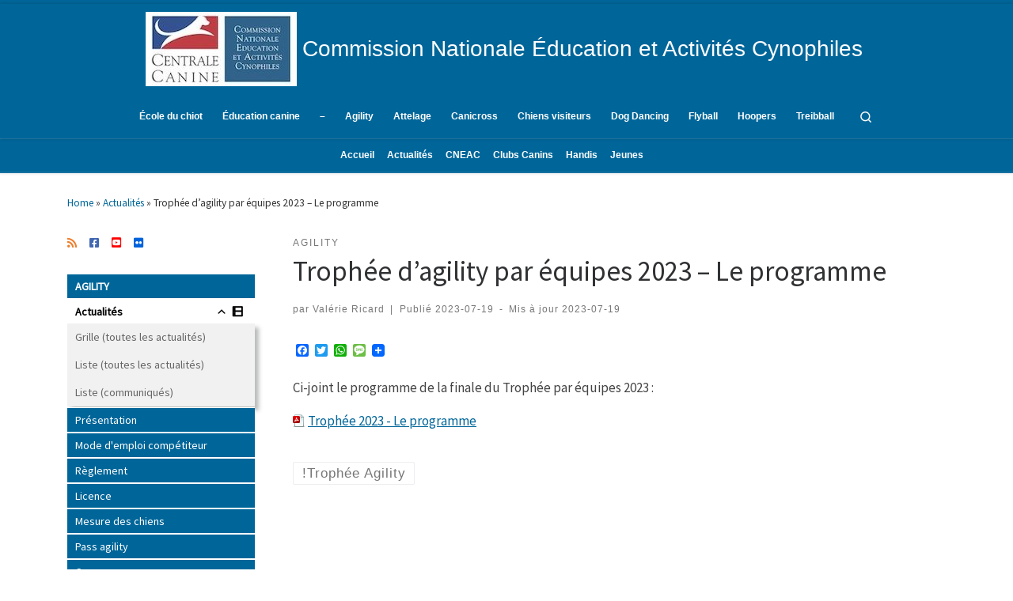

--- FILE ---
content_type: text/html; charset=UTF-8
request_url: https://activites-canines.com/trophee-dagility-par-equipes-2023-le-programme/
body_size: 39537
content:
<!DOCTYPE html>
<!--[if IE 7]>
<html class="ie ie7" lang="fr-FR">
<![endif]-->
<!--[if IE 8]>
<html class="ie ie8" lang="fr-FR">
<![endif]-->
<!--[if !(IE 7) | !(IE 8)  ]><!-->
<html lang="fr-FR" class="no-js">
<!--<![endif]-->
  <head>
  <meta charset="UTF-8" />
  <meta http-equiv="X-UA-Compatible" content="IE=EDGE" />
  <meta name="viewport" content="width=device-width, initial-scale=1.0" />
  <link rel="profile"  href="https://gmpg.org/xfn/11" />
  <link rel="pingback" href="https://activites-canines.com/xmlrpc.php" />
  <!-- scripts for IE8 and less  -->
  <!--[if lt IE 9]>
    <script src="https://activites-canines.com/wp-content/themes/customizr-pro/assets/front/js/libs/html5.js"></script>
  <![endif]-->
<script>(function(html){html.className = html.className.replace(/\bno-js\b/,'js')})(document.documentElement);</script>
<style id="wfc-style-fonts-menu_items" type="text/css" data-origin="server">
/* Setting : Articles de menu */ 
.tc-header .nav__menu li a.nav__link, .tc-sn .nav__menu li a.nav__link, [class*=nav__menu] .nav__link-wrapper .caret__dropdown-toggler {
font-family : Helvetica Neue, Helvetica, Arial, sans-serif!important;
}

</style><style id="wfc-style-fonts-site_title" type="text/css" data-origin="server">
/* Setting : Titre du site */ 
.tc-header .branding .navbar-brand-sitename {
font-family : Helvetica Neue, Helvetica, Arial, sans-serif!important;
}

</style><meta name='robots' content='index, follow, max-image-preview:large, max-snippet:-1, max-video-preview:-1' />
	<style>img:is([sizes="auto" i], [sizes^="auto," i]) { contain-intrinsic-size: 3000px 1500px }</style>
	<meta name="dlm-version" content="5.1.6">
	<!-- This site is optimized with the Yoast SEO plugin v26.7 - https://yoast.com/wordpress/plugins/seo/ -->
	<title>Trophée d’agility par équipes 2023 – Le programme - Commission Nationale Éducation et Activités Cynophiles</title>
	<link rel="canonical" href="https://activites-canines.com/trophee-dagility-par-equipes-2023-le-programme/" />
	<meta property="og:locale" content="fr_FR" />
	<meta property="og:type" content="article" />
	<meta property="og:title" content="Trophée d’agility par équipes 2023 – Le programme - Commission Nationale Éducation et Activités Cynophiles" />
	<meta property="og:description" content="Ci-joint le programme de la finale du Trophée par équipes 2023 :" />
	<meta property="og:url" content="https://activites-canines.com/trophee-dagility-par-equipes-2023-le-programme/" />
	<meta property="og:site_name" content="Commission Nationale Éducation et Activités Cynophiles" />
	<meta property="article:publisher" content="https://www.facebook.com/p/CNEAC-100063693126684/" />
	<meta property="article:published_time" content="2023-07-19T21:44:58+00:00" />
	<meta property="article:modified_time" content="2023-07-19T21:45:03+00:00" />
	<meta property="og:image" content="https://activites-canines.com/wp-content/uploads/2020/09/image-texte-Agility.png" />
	<meta property="og:image:width" content="1220" />
	<meta property="og:image:height" content="692" />
	<meta property="og:image:type" content="image/png" />
	<meta name="author" content="Valérie Ricard" />
	<meta name="twitter:card" content="summary_large_image" />
	<meta name="twitter:label1" content="Écrit par" />
	<meta name="twitter:data1" content="Valérie Ricard" />
	<script type="application/ld+json" class="yoast-schema-graph">{"@context":"https://schema.org","@graph":[{"@type":"Article","@id":"https://activites-canines.com/trophee-dagility-par-equipes-2023-le-programme/#article","isPartOf":{"@id":"https://activites-canines.com/trophee-dagility-par-equipes-2023-le-programme/"},"author":{"name":"Valérie Ricard","@id":"https://activites-canines.com/#/schema/person/11919b0d526adcb2a576d362940ac6fa"},"headline":"Trophée d’agility par équipes 2023 – Le programme","datePublished":"2023-07-19T21:44:58+00:00","dateModified":"2023-07-19T21:45:03+00:00","mainEntityOfPage":{"@id":"https://activites-canines.com/trophee-dagility-par-equipes-2023-le-programme/"},"wordCount":21,"publisher":{"@id":"https://activites-canines.com/#organization"},"image":{"@id":"https://activites-canines.com/trophee-dagility-par-equipes-2023-le-programme/#primaryimage"},"thumbnailUrl":"https://activites-canines.com/wp-content/uploads/2020/09/image-texte-Agility.png","keywords":["!Trophée Agility"],"articleSection":["Agility"],"inLanguage":"fr-FR"},{"@type":"WebPage","@id":"https://activites-canines.com/trophee-dagility-par-equipes-2023-le-programme/","url":"https://activites-canines.com/trophee-dagility-par-equipes-2023-le-programme/","name":"Trophée d’agility par équipes 2023 – Le programme - Commission Nationale Éducation et Activités Cynophiles","isPartOf":{"@id":"https://activites-canines.com/#website"},"primaryImageOfPage":{"@id":"https://activites-canines.com/trophee-dagility-par-equipes-2023-le-programme/#primaryimage"},"image":{"@id":"https://activites-canines.com/trophee-dagility-par-equipes-2023-le-programme/#primaryimage"},"thumbnailUrl":"https://activites-canines.com/wp-content/uploads/2020/09/image-texte-Agility.png","datePublished":"2023-07-19T21:44:58+00:00","dateModified":"2023-07-19T21:45:03+00:00","breadcrumb":{"@id":"https://activites-canines.com/trophee-dagility-par-equipes-2023-le-programme/#breadcrumb"},"inLanguage":"fr-FR","potentialAction":[{"@type":"ReadAction","target":["https://activites-canines.com/trophee-dagility-par-equipes-2023-le-programme/"]}]},{"@type":"ImageObject","inLanguage":"fr-FR","@id":"https://activites-canines.com/trophee-dagility-par-equipes-2023-le-programme/#primaryimage","url":"https://activites-canines.com/wp-content/uploads/2020/09/image-texte-Agility.png","contentUrl":"https://activites-canines.com/wp-content/uploads/2020/09/image-texte-Agility.png","width":1220,"height":692},{"@type":"BreadcrumbList","@id":"https://activites-canines.com/trophee-dagility-par-equipes-2023-le-programme/#breadcrumb","itemListElement":[{"@type":"ListItem","position":1,"name":"Home","item":"https://activites-canines.com/"},{"@type":"ListItem","position":2,"name":"Actualités","item":"https://activites-canines.com/actus/"},{"@type":"ListItem","position":3,"name":"Trophée d’agility par équipes 2023 – Le programme"}]},{"@type":"WebSite","@id":"https://activites-canines.com/#website","url":"https://activites-canines.com/","name":"Commission Nationale Éducation et Activités Cynophiles","description":"Site d&#039;information de la CNEAC","publisher":{"@id":"https://activites-canines.com/#organization"},"potentialAction":[{"@type":"SearchAction","target":{"@type":"EntryPoint","urlTemplate":"https://activites-canines.com/?s={search_term_string}"},"query-input":{"@type":"PropertyValueSpecification","valueRequired":true,"valueName":"search_term_string"}}],"inLanguage":"fr-FR"},{"@type":"Organization","@id":"https://activites-canines.com/#organization","name":"Commission Nationale Éducation et Activités Cynophiles","url":"https://activites-canines.com/","logo":{"@type":"ImageObject","inLanguage":"fr-FR","@id":"https://activites-canines.com/#/schema/logo/image/","url":"https://activites-canines.com/wp-content/uploads/2020/08/cropped-LOGO-CNEACSCC-100-x-191.jpeg","contentUrl":"https://activites-canines.com/wp-content/uploads/2020/08/cropped-LOGO-CNEACSCC-100-x-191.jpeg","width":191,"height":94,"caption":"Commission Nationale Éducation et Activités Cynophiles"},"image":{"@id":"https://activites-canines.com/#/schema/logo/image/"},"sameAs":["https://www.facebook.com/p/CNEAC-100063693126684/"]},{"@type":"Person","@id":"https://activites-canines.com/#/schema/person/11919b0d526adcb2a576d362940ac6fa","name":"Valérie Ricard","image":{"@type":"ImageObject","inLanguage":"fr-FR","@id":"https://activites-canines.com/#/schema/person/image/","url":"https://secure.gravatar.com/avatar/b6f4c5e9ad64900280771ef5d677f492c5aba338c277d8914ca0027c94e05d90?s=96&d=mm&r=g","contentUrl":"https://secure.gravatar.com/avatar/b6f4c5e9ad64900280771ef5d677f492c5aba338c277d8914ca0027c94e05d90?s=96&d=mm&r=g","caption":"Valérie Ricard"},"url":"https://activites-canines.com/author/valerie/"}]}</script>
	<!-- / Yoast SEO plugin. -->


<link rel='dns-prefetch' href='//static.addtoany.com' />
<link rel="alternate" type="application/rss+xml" title="Commission Nationale Éducation et Activités Cynophiles &raquo; Flux" href="https://activites-canines.com/feed/" />
<link rel="alternate" type="application/rss+xml" title="Commission Nationale Éducation et Activités Cynophiles &raquo; Flux des commentaires" href="https://activites-canines.com/comments/feed/" />
<script type="text/javascript">
/* <![CDATA[ */
window._wpemojiSettings = {"baseUrl":"https:\/\/s.w.org\/images\/core\/emoji\/16.0.1\/72x72\/","ext":".png","svgUrl":"https:\/\/s.w.org\/images\/core\/emoji\/16.0.1\/svg\/","svgExt":".svg","source":{"concatemoji":"https:\/\/activites-canines.com\/wp-includes\/js\/wp-emoji-release.min.js?ver=6.8.3"}};
/*! This file is auto-generated */
!function(s,n){var o,i,e;function c(e){try{var t={supportTests:e,timestamp:(new Date).valueOf()};sessionStorage.setItem(o,JSON.stringify(t))}catch(e){}}function p(e,t,n){e.clearRect(0,0,e.canvas.width,e.canvas.height),e.fillText(t,0,0);var t=new Uint32Array(e.getImageData(0,0,e.canvas.width,e.canvas.height).data),a=(e.clearRect(0,0,e.canvas.width,e.canvas.height),e.fillText(n,0,0),new Uint32Array(e.getImageData(0,0,e.canvas.width,e.canvas.height).data));return t.every(function(e,t){return e===a[t]})}function u(e,t){e.clearRect(0,0,e.canvas.width,e.canvas.height),e.fillText(t,0,0);for(var n=e.getImageData(16,16,1,1),a=0;a<n.data.length;a++)if(0!==n.data[a])return!1;return!0}function f(e,t,n,a){switch(t){case"flag":return n(e,"\ud83c\udff3\ufe0f\u200d\u26a7\ufe0f","\ud83c\udff3\ufe0f\u200b\u26a7\ufe0f")?!1:!n(e,"\ud83c\udde8\ud83c\uddf6","\ud83c\udde8\u200b\ud83c\uddf6")&&!n(e,"\ud83c\udff4\udb40\udc67\udb40\udc62\udb40\udc65\udb40\udc6e\udb40\udc67\udb40\udc7f","\ud83c\udff4\u200b\udb40\udc67\u200b\udb40\udc62\u200b\udb40\udc65\u200b\udb40\udc6e\u200b\udb40\udc67\u200b\udb40\udc7f");case"emoji":return!a(e,"\ud83e\udedf")}return!1}function g(e,t,n,a){var r="undefined"!=typeof WorkerGlobalScope&&self instanceof WorkerGlobalScope?new OffscreenCanvas(300,150):s.createElement("canvas"),o=r.getContext("2d",{willReadFrequently:!0}),i=(o.textBaseline="top",o.font="600 32px Arial",{});return e.forEach(function(e){i[e]=t(o,e,n,a)}),i}function t(e){var t=s.createElement("script");t.src=e,t.defer=!0,s.head.appendChild(t)}"undefined"!=typeof Promise&&(o="wpEmojiSettingsSupports",i=["flag","emoji"],n.supports={everything:!0,everythingExceptFlag:!0},e=new Promise(function(e){s.addEventListener("DOMContentLoaded",e,{once:!0})}),new Promise(function(t){var n=function(){try{var e=JSON.parse(sessionStorage.getItem(o));if("object"==typeof e&&"number"==typeof e.timestamp&&(new Date).valueOf()<e.timestamp+604800&&"object"==typeof e.supportTests)return e.supportTests}catch(e){}return null}();if(!n){if("undefined"!=typeof Worker&&"undefined"!=typeof OffscreenCanvas&&"undefined"!=typeof URL&&URL.createObjectURL&&"undefined"!=typeof Blob)try{var e="postMessage("+g.toString()+"("+[JSON.stringify(i),f.toString(),p.toString(),u.toString()].join(",")+"));",a=new Blob([e],{type:"text/javascript"}),r=new Worker(URL.createObjectURL(a),{name:"wpTestEmojiSupports"});return void(r.onmessage=function(e){c(n=e.data),r.terminate(),t(n)})}catch(e){}c(n=g(i,f,p,u))}t(n)}).then(function(e){for(var t in e)n.supports[t]=e[t],n.supports.everything=n.supports.everything&&n.supports[t],"flag"!==t&&(n.supports.everythingExceptFlag=n.supports.everythingExceptFlag&&n.supports[t]);n.supports.everythingExceptFlag=n.supports.everythingExceptFlag&&!n.supports.flag,n.DOMReady=!1,n.readyCallback=function(){n.DOMReady=!0}}).then(function(){return e}).then(function(){var e;n.supports.everything||(n.readyCallback(),(e=n.source||{}).concatemoji?t(e.concatemoji):e.wpemoji&&e.twemoji&&(t(e.twemoji),t(e.wpemoji)))}))}((window,document),window._wpemojiSettings);
/* ]]> */
</script>
<link rel='stylesheet' id='font-customizer-style-css' href='https://activites-canines.com/wp-content/themes/customizr-pro/addons/wfc/front/assets/css/font_customizer.min.css?ver=3.1.2' type='text/css' media='all' />
<style id='wp-emoji-styles-inline-css' type='text/css'>

	img.wp-smiley, img.emoji {
		display: inline !important;
		border: none !important;
		box-shadow: none !important;
		height: 1em !important;
		width: 1em !important;
		margin: 0 0.07em !important;
		vertical-align: -0.1em !important;
		background: none !important;
		padding: 0 !important;
	}
</style>
<link rel='stylesheet' id='wp-block-library-css' href='https://activites-canines.com/wp-includes/css/dist/block-library/style.min.css?ver=6.8.3' type='text/css' media='all' />
<style id='classic-theme-styles-inline-css' type='text/css'>
/*! This file is auto-generated */
.wp-block-button__link{color:#fff;background-color:#32373c;border-radius:9999px;box-shadow:none;text-decoration:none;padding:calc(.667em + 2px) calc(1.333em + 2px);font-size:1.125em}.wp-block-file__button{background:#32373c;color:#fff;text-decoration:none}
</style>
<style id='noptin-email-optin-style-inline-css' type='text/css'>
.wp-block-noptin-email-optin{align-items:center;box-sizing:border-box;display:flex;justify-content:center;min-height:280px;padding:20px;position:relative;text-align:center}.wp-block-noptin-email-optin *{box-sizing:border-box}.wp-block-noptin-email-optin form{width:100%}.wp-block-noptin-email-optin.is-style-noptin-flex .noptin-block-form-footer{align-items:center;display:flex;gap:10px;justify-content:center}.wp-block-noptin-email-optin.is-style-noptin-flex .noptin-block-form-footer .noptin_form_input_email{flex-grow:1;min-width:0}.wp-block-noptin-email-optin.is-style-noptin-flex .noptin-block-form-footer .noptin_form_submit{flex-shrink:1;margin-top:0}:where(.wp-block-noptin-email-optin:not(.is-style-noptin-unstyled) input.noptin_form_input_email){background-color:#fff;border:1px solid #ced4da;border-radius:.25rem;box-shadow:none;color:#495057;padding:.45rem 1.2rem;transition:border-color .15s ease-in-out,box-shadow .15s ease-in-out}:where(.wp-block-noptin-email-optin:not(.is-style-noptin-unstyled) input.noptin_form_input_email:focus){background-color:#fff;border-color:#73b1e9;color:#495057;outline:0}:where(.wp-block-noptin-email-optin:not(.is-style-noptin-unstyled) .noptin_form_submit){background-clip:padding-box;background-color:#1e73be;border:1px solid transparent;border-radius:.25rem;box-shadow:none;color:#fff;font-weight:400;padding:.45rem 1.2rem;transition:color .15s ease-in-out,background-color .15s ease-in-out,border-color .15s ease-in-out,box-shadow .15s ease-in-out}:where(.wp-block-noptin-email-optin:not(.is-style-noptin-unstyled) .noptin_form_submit):focus,:where(.wp-block-noptin-email-optin:not(.is-style-noptin-unstyled) .noptin_form_submit):hover{box-shadow:0 .5rem 1rem rgba(0,0,0,.15)}.wp-block-noptin-email-optin:not(.is-style-noptin-unstyled) .noptin_form_title{font-size:23px;font-weight:700;line-height:1.4125;margin-bottom:10px;margin-top:16px;padding-top:4px}.wp-block-noptin-email-optin:not(.is-style-noptin-unstyled) .noptin_form_description{font-size:16px;line-height:1.3;margin-bottom:10px}.wp-block-noptin-email-optin:not(.is-style-noptin-unstyled) input.noptin_form_input_email{display:block;margin:0;width:100%}.wp-block-noptin-email-optin:not(.is-style-noptin-unstyled) input.noptin_form_input_email::-ms-expand{background-color:transparent;border:0}.wp-block-noptin-email-optin:not(.is-style-noptin-unstyled) .noptin_form_submit{display:block;flex:1 0 0;margin-top:10px;position:relative;text-align:center;text-transform:none;-webkit-user-select:none;-moz-user-select:none;user-select:none;vertical-align:middle;width:100%}.wp-block-noptin-email-optin:not(.is-style-noptin-unstyled) .noptin_form_submit:focus,.wp-block-noptin-email-optin:not(.is-style-noptin-unstyled) .noptin_form_submit:hover{outline:0!important}.noptin-block-form-header:empty{display:none}

</style>
<link rel='stylesheet' id='noptin-form-css' href='https://activites-canines.com/wp-content/plugins/newsletter-optin-box/build/Forms/assets/css/style-form.css?ver=bde59fed1153516aaf60' type='text/css' media='all' />
<link rel='stylesheet' id='ugb-style-css-v2-css' href='https://activites-canines.com/wp-content/plugins/stackable-ultimate-gutenberg-blocks/dist/deprecated/frontend_blocks_deprecated_v2.css?ver=3.19.6' type='text/css' media='all' />
<style id='ugb-style-css-v2-inline-css' type='text/css'>
:root {--stk-block-width-default-detected: 1140px;}
:root {
			--content-width: 1140px;
		}
</style>
<link rel='stylesheet' id='ultimate_blocks-cgb-style-css-css' href='https://activites-canines.com/wp-content/plugins/ultimate-blocks/dist/blocks.style.build.css?ver=3.4.9' type='text/css' media='all' />
<style id='global-styles-inline-css' type='text/css'>
:root{--wp--preset--aspect-ratio--square: 1;--wp--preset--aspect-ratio--4-3: 4/3;--wp--preset--aspect-ratio--3-4: 3/4;--wp--preset--aspect-ratio--3-2: 3/2;--wp--preset--aspect-ratio--2-3: 2/3;--wp--preset--aspect-ratio--16-9: 16/9;--wp--preset--aspect-ratio--9-16: 9/16;--wp--preset--color--black: #000000;--wp--preset--color--cyan-bluish-gray: #abb8c3;--wp--preset--color--white: #ffffff;--wp--preset--color--pale-pink: #f78da7;--wp--preset--color--vivid-red: #cf2e2e;--wp--preset--color--luminous-vivid-orange: #ff6900;--wp--preset--color--luminous-vivid-amber: #fcb900;--wp--preset--color--light-green-cyan: #7bdcb5;--wp--preset--color--vivid-green-cyan: #00d084;--wp--preset--color--pale-cyan-blue: #8ed1fc;--wp--preset--color--vivid-cyan-blue: #0693e3;--wp--preset--color--vivid-purple: #9b51e0;--wp--preset--gradient--vivid-cyan-blue-to-vivid-purple: linear-gradient(135deg,rgba(6,147,227,1) 0%,rgb(155,81,224) 100%);--wp--preset--gradient--light-green-cyan-to-vivid-green-cyan: linear-gradient(135deg,rgb(122,220,180) 0%,rgb(0,208,130) 100%);--wp--preset--gradient--luminous-vivid-amber-to-luminous-vivid-orange: linear-gradient(135deg,rgba(252,185,0,1) 0%,rgba(255,105,0,1) 100%);--wp--preset--gradient--luminous-vivid-orange-to-vivid-red: linear-gradient(135deg,rgba(255,105,0,1) 0%,rgb(207,46,46) 100%);--wp--preset--gradient--very-light-gray-to-cyan-bluish-gray: linear-gradient(135deg,rgb(238,238,238) 0%,rgb(169,184,195) 100%);--wp--preset--gradient--cool-to-warm-spectrum: linear-gradient(135deg,rgb(74,234,220) 0%,rgb(151,120,209) 20%,rgb(207,42,186) 40%,rgb(238,44,130) 60%,rgb(251,105,98) 80%,rgb(254,248,76) 100%);--wp--preset--gradient--blush-light-purple: linear-gradient(135deg,rgb(255,206,236) 0%,rgb(152,150,240) 100%);--wp--preset--gradient--blush-bordeaux: linear-gradient(135deg,rgb(254,205,165) 0%,rgb(254,45,45) 50%,rgb(107,0,62) 100%);--wp--preset--gradient--luminous-dusk: linear-gradient(135deg,rgb(255,203,112) 0%,rgb(199,81,192) 50%,rgb(65,88,208) 100%);--wp--preset--gradient--pale-ocean: linear-gradient(135deg,rgb(255,245,203) 0%,rgb(182,227,212) 50%,rgb(51,167,181) 100%);--wp--preset--gradient--electric-grass: linear-gradient(135deg,rgb(202,248,128) 0%,rgb(113,206,126) 100%);--wp--preset--gradient--midnight: linear-gradient(135deg,rgb(2,3,129) 0%,rgb(40,116,252) 100%);--wp--preset--font-size--small: 13px;--wp--preset--font-size--medium: 20px;--wp--preset--font-size--large: 36px;--wp--preset--font-size--x-large: 42px;--wp--preset--spacing--20: 0.44rem;--wp--preset--spacing--30: 0.67rem;--wp--preset--spacing--40: 1rem;--wp--preset--spacing--50: 1.5rem;--wp--preset--spacing--60: 2.25rem;--wp--preset--spacing--70: 3.38rem;--wp--preset--spacing--80: 5.06rem;--wp--preset--shadow--natural: 6px 6px 9px rgba(0, 0, 0, 0.2);--wp--preset--shadow--deep: 12px 12px 50px rgba(0, 0, 0, 0.4);--wp--preset--shadow--sharp: 6px 6px 0px rgba(0, 0, 0, 0.2);--wp--preset--shadow--outlined: 6px 6px 0px -3px rgba(255, 255, 255, 1), 6px 6px rgba(0, 0, 0, 1);--wp--preset--shadow--crisp: 6px 6px 0px rgba(0, 0, 0, 1);}:where(.is-layout-flex){gap: 0.5em;}:where(.is-layout-grid){gap: 0.5em;}body .is-layout-flex{display: flex;}.is-layout-flex{flex-wrap: wrap;align-items: center;}.is-layout-flex > :is(*, div){margin: 0;}body .is-layout-grid{display: grid;}.is-layout-grid > :is(*, div){margin: 0;}:where(.wp-block-columns.is-layout-flex){gap: 2em;}:where(.wp-block-columns.is-layout-grid){gap: 2em;}:where(.wp-block-post-template.is-layout-flex){gap: 1.25em;}:where(.wp-block-post-template.is-layout-grid){gap: 1.25em;}.has-black-color{color: var(--wp--preset--color--black) !important;}.has-cyan-bluish-gray-color{color: var(--wp--preset--color--cyan-bluish-gray) !important;}.has-white-color{color: var(--wp--preset--color--white) !important;}.has-pale-pink-color{color: var(--wp--preset--color--pale-pink) !important;}.has-vivid-red-color{color: var(--wp--preset--color--vivid-red) !important;}.has-luminous-vivid-orange-color{color: var(--wp--preset--color--luminous-vivid-orange) !important;}.has-luminous-vivid-amber-color{color: var(--wp--preset--color--luminous-vivid-amber) !important;}.has-light-green-cyan-color{color: var(--wp--preset--color--light-green-cyan) !important;}.has-vivid-green-cyan-color{color: var(--wp--preset--color--vivid-green-cyan) !important;}.has-pale-cyan-blue-color{color: var(--wp--preset--color--pale-cyan-blue) !important;}.has-vivid-cyan-blue-color{color: var(--wp--preset--color--vivid-cyan-blue) !important;}.has-vivid-purple-color{color: var(--wp--preset--color--vivid-purple) !important;}.has-black-background-color{background-color: var(--wp--preset--color--black) !important;}.has-cyan-bluish-gray-background-color{background-color: var(--wp--preset--color--cyan-bluish-gray) !important;}.has-white-background-color{background-color: var(--wp--preset--color--white) !important;}.has-pale-pink-background-color{background-color: var(--wp--preset--color--pale-pink) !important;}.has-vivid-red-background-color{background-color: var(--wp--preset--color--vivid-red) !important;}.has-luminous-vivid-orange-background-color{background-color: var(--wp--preset--color--luminous-vivid-orange) !important;}.has-luminous-vivid-amber-background-color{background-color: var(--wp--preset--color--luminous-vivid-amber) !important;}.has-light-green-cyan-background-color{background-color: var(--wp--preset--color--light-green-cyan) !important;}.has-vivid-green-cyan-background-color{background-color: var(--wp--preset--color--vivid-green-cyan) !important;}.has-pale-cyan-blue-background-color{background-color: var(--wp--preset--color--pale-cyan-blue) !important;}.has-vivid-cyan-blue-background-color{background-color: var(--wp--preset--color--vivid-cyan-blue) !important;}.has-vivid-purple-background-color{background-color: var(--wp--preset--color--vivid-purple) !important;}.has-black-border-color{border-color: var(--wp--preset--color--black) !important;}.has-cyan-bluish-gray-border-color{border-color: var(--wp--preset--color--cyan-bluish-gray) !important;}.has-white-border-color{border-color: var(--wp--preset--color--white) !important;}.has-pale-pink-border-color{border-color: var(--wp--preset--color--pale-pink) !important;}.has-vivid-red-border-color{border-color: var(--wp--preset--color--vivid-red) !important;}.has-luminous-vivid-orange-border-color{border-color: var(--wp--preset--color--luminous-vivid-orange) !important;}.has-luminous-vivid-amber-border-color{border-color: var(--wp--preset--color--luminous-vivid-amber) !important;}.has-light-green-cyan-border-color{border-color: var(--wp--preset--color--light-green-cyan) !important;}.has-vivid-green-cyan-border-color{border-color: var(--wp--preset--color--vivid-green-cyan) !important;}.has-pale-cyan-blue-border-color{border-color: var(--wp--preset--color--pale-cyan-blue) !important;}.has-vivid-cyan-blue-border-color{border-color: var(--wp--preset--color--vivid-cyan-blue) !important;}.has-vivid-purple-border-color{border-color: var(--wp--preset--color--vivid-purple) !important;}.has-vivid-cyan-blue-to-vivid-purple-gradient-background{background: var(--wp--preset--gradient--vivid-cyan-blue-to-vivid-purple) !important;}.has-light-green-cyan-to-vivid-green-cyan-gradient-background{background: var(--wp--preset--gradient--light-green-cyan-to-vivid-green-cyan) !important;}.has-luminous-vivid-amber-to-luminous-vivid-orange-gradient-background{background: var(--wp--preset--gradient--luminous-vivid-amber-to-luminous-vivid-orange) !important;}.has-luminous-vivid-orange-to-vivid-red-gradient-background{background: var(--wp--preset--gradient--luminous-vivid-orange-to-vivid-red) !important;}.has-very-light-gray-to-cyan-bluish-gray-gradient-background{background: var(--wp--preset--gradient--very-light-gray-to-cyan-bluish-gray) !important;}.has-cool-to-warm-spectrum-gradient-background{background: var(--wp--preset--gradient--cool-to-warm-spectrum) !important;}.has-blush-light-purple-gradient-background{background: var(--wp--preset--gradient--blush-light-purple) !important;}.has-blush-bordeaux-gradient-background{background: var(--wp--preset--gradient--blush-bordeaux) !important;}.has-luminous-dusk-gradient-background{background: var(--wp--preset--gradient--luminous-dusk) !important;}.has-pale-ocean-gradient-background{background: var(--wp--preset--gradient--pale-ocean) !important;}.has-electric-grass-gradient-background{background: var(--wp--preset--gradient--electric-grass) !important;}.has-midnight-gradient-background{background: var(--wp--preset--gradient--midnight) !important;}.has-small-font-size{font-size: var(--wp--preset--font-size--small) !important;}.has-medium-font-size{font-size: var(--wp--preset--font-size--medium) !important;}.has-large-font-size{font-size: var(--wp--preset--font-size--large) !important;}.has-x-large-font-size{font-size: var(--wp--preset--font-size--x-large) !important;}
:where(.wp-block-post-template.is-layout-flex){gap: 1.25em;}:where(.wp-block-post-template.is-layout-grid){gap: 1.25em;}
:where(.wp-block-columns.is-layout-flex){gap: 2em;}:where(.wp-block-columns.is-layout-grid){gap: 2em;}
:root :where(.wp-block-pullquote){font-size: 1.5em;line-height: 1.6;}
</style>
<link rel='stylesheet' id='staffer-style-css' href='https://activites-canines.com/wp-content/plugins/staffer/styles/staffer-styles.css?ver=6.8.3' type='text/css' media='all' />
<link rel='stylesheet' id='staffer-font-awesome-css' href='https://activites-canines.com/wp-content/plugins/staffer/styles/font-awesome.min.css?ver=6.8.3' type='text/css' media='all' />
<link rel='stylesheet' id='tctgo-style-css' href='https://activites-canines.com/wp-content/plugins/tag-or-category-term-group-order/lib/style.css?ver=6.8.3' type='text/css' media='all' />
<link rel='stylesheet' id='ub-extension-style-css-css' href='https://activites-canines.com/wp-content/plugins/ultimate-blocks/src/extensions/style.css?ver=6.8.3' type='text/css' media='all' />
<link rel='stylesheet' id='megamenu-css' href='https://activites-canines.com/wp-content/uploads/maxmegamenu/style.css?ver=89a3cb' type='text/css' media='all' />
<link rel='stylesheet' id='dashicons-css' href='https://activites-canines.com/wp-includes/css/dashicons.min.css?ver=6.8.3' type='text/css' media='all' />
<link rel='stylesheet' id='megamenu-genericons-css' href='https://activites-canines.com/wp-content/plugins/megamenu-pro/icons/genericons/genericons/genericons.css?ver=2.2.4' type='text/css' media='all' />
<link rel='stylesheet' id='megamenu-fontawesome-css' href='https://activites-canines.com/wp-content/plugins/megamenu-pro/icons/fontawesome/css/font-awesome.min.css?ver=2.2.4' type='text/css' media='all' />
<link rel='stylesheet' id='megamenu-fontawesome5-css' href='https://activites-canines.com/wp-content/plugins/megamenu-pro/icons/fontawesome5/css/all.min.css?ver=2.2.4' type='text/css' media='all' />
<link rel='stylesheet' id='customizr-main-css' href='https://activites-canines.com/wp-content/themes/customizr-pro/assets/front/css/style.min.css?ver=2.3.9' type='text/css' media='all' />
<style id='customizr-main-inline-css' type='text/css'>
::-moz-selection{background-color:#006699}::selection{background-color:#006699}a,.btn-skin:active,.btn-skin:focus,.btn-skin:hover,.btn-skin.inverted,.grid-container__classic .post-type__icon,.post-type__icon:hover .icn-format,.grid-container__classic .post-type__icon:hover .icn-format,[class*='grid-container__'] .entry-title a.czr-title:hover,input[type=checkbox]:checked::before{color:#006699}.czr-css-loader > div ,.btn-skin,.btn-skin:active,.btn-skin:focus,.btn-skin:hover,.btn-skin-h-dark,.btn-skin-h-dark.inverted:active,.btn-skin-h-dark.inverted:focus,.btn-skin-h-dark.inverted:hover{border-color:#006699}.tc-header.border-top{border-top-color:#006699}[class*='grid-container__'] .entry-title a:hover::after,.grid-container__classic .post-type__icon,.btn-skin,.btn-skin.inverted:active,.btn-skin.inverted:focus,.btn-skin.inverted:hover,.btn-skin-h-dark,.btn-skin-h-dark.inverted:active,.btn-skin-h-dark.inverted:focus,.btn-skin-h-dark.inverted:hover,.sidebar .widget-title::after,input[type=radio]:checked::before{background-color:#006699}.btn-skin-light:active,.btn-skin-light:focus,.btn-skin-light:hover,.btn-skin-light.inverted{color:#0099e6}input:not([type='submit']):not([type='button']):not([type='number']):not([type='checkbox']):not([type='radio']):focus,textarea:focus,.btn-skin-light,.btn-skin-light.inverted,.btn-skin-light:active,.btn-skin-light:focus,.btn-skin-light:hover,.btn-skin-light.inverted:active,.btn-skin-light.inverted:focus,.btn-skin-light.inverted:hover{border-color:#0099e6}.btn-skin-light,.btn-skin-light.inverted:active,.btn-skin-light.inverted:focus,.btn-skin-light.inverted:hover{background-color:#0099e6}.btn-skin-lightest:active,.btn-skin-lightest:focus,.btn-skin-lightest:hover,.btn-skin-lightest.inverted{color:#00aaff}.btn-skin-lightest,.btn-skin-lightest.inverted,.btn-skin-lightest:active,.btn-skin-lightest:focus,.btn-skin-lightest:hover,.btn-skin-lightest.inverted:active,.btn-skin-lightest.inverted:focus,.btn-skin-lightest.inverted:hover{border-color:#00aaff}.btn-skin-lightest,.btn-skin-lightest.inverted:active,.btn-skin-lightest.inverted:focus,.btn-skin-lightest.inverted:hover{background-color:#00aaff}.pagination,a:hover,a:focus,a:active,.btn-skin-dark:active,.btn-skin-dark:focus,.btn-skin-dark:hover,.btn-skin-dark.inverted,.btn-skin-dark-oh:active,.btn-skin-dark-oh:focus,.btn-skin-dark-oh:hover,.post-info a:not(.btn):hover,.grid-container__classic .post-type__icon .icn-format,[class*='grid-container__'] .hover .entry-title a,.widget-area a:not(.btn):hover,a.czr-format-link:hover,.format-link.hover a.czr-format-link,button[type=submit]:hover,button[type=submit]:active,button[type=submit]:focus,input[type=submit]:hover,input[type=submit]:active,input[type=submit]:focus,.tabs .nav-link:hover,.tabs .nav-link.active,.tabs .nav-link.active:hover,.tabs .nav-link.active:focus{color:#003d5c}.grid-container__classic.tc-grid-border .grid__item,.btn-skin-dark,.btn-skin-dark.inverted,button[type=submit],input[type=submit],.btn-skin-dark:active,.btn-skin-dark:focus,.btn-skin-dark:hover,.btn-skin-dark.inverted:active,.btn-skin-dark.inverted:focus,.btn-skin-dark.inverted:hover,.btn-skin-h-dark:active,.btn-skin-h-dark:focus,.btn-skin-h-dark:hover,.btn-skin-h-dark.inverted,.btn-skin-h-dark.inverted,.btn-skin-h-dark.inverted,.btn-skin-dark-oh:active,.btn-skin-dark-oh:focus,.btn-skin-dark-oh:hover,.btn-skin-dark-oh.inverted:active,.btn-skin-dark-oh.inverted:focus,.btn-skin-dark-oh.inverted:hover,button[type=submit]:hover,button[type=submit]:active,button[type=submit]:focus,input[type=submit]:hover,input[type=submit]:active,input[type=submit]:focus{border-color:#003d5c}.btn-skin-dark,.btn-skin-dark.inverted:active,.btn-skin-dark.inverted:focus,.btn-skin-dark.inverted:hover,.btn-skin-h-dark:active,.btn-skin-h-dark:focus,.btn-skin-h-dark:hover,.btn-skin-h-dark.inverted,.btn-skin-h-dark.inverted,.btn-skin-h-dark.inverted,.btn-skin-dark-oh.inverted:active,.btn-skin-dark-oh.inverted:focus,.btn-skin-dark-oh.inverted:hover,.grid-container__classic .post-type__icon:hover,button[type=submit],input[type=submit],.czr-link-hover-underline .widgets-list-layout-links a:not(.btn)::before,.czr-link-hover-underline .widget_archive a:not(.btn)::before,.czr-link-hover-underline .widget_nav_menu a:not(.btn)::before,.czr-link-hover-underline .widget_rss ul a:not(.btn)::before,.czr-link-hover-underline .widget_recent_entries a:not(.btn)::before,.czr-link-hover-underline .widget_categories a:not(.btn)::before,.czr-link-hover-underline .widget_meta a:not(.btn)::before,.czr-link-hover-underline .widget_recent_comments a:not(.btn)::before,.czr-link-hover-underline .widget_pages a:not(.btn)::before,.czr-link-hover-underline .widget_calendar a:not(.btn)::before,[class*='grid-container__'] .hover .entry-title a::after,a.czr-format-link::before,.comment-author a::before,.comment-link::before,.tabs .nav-link.active::before{background-color:#003d5c}.btn-skin-dark-shaded:active,.btn-skin-dark-shaded:focus,.btn-skin-dark-shaded:hover,.btn-skin-dark-shaded.inverted{background-color:rgba(0,61,92,0.2)}.btn-skin-dark-shaded,.btn-skin-dark-shaded.inverted:active,.btn-skin-dark-shaded.inverted:focus,.btn-skin-dark-shaded.inverted:hover{background-color:rgba(0,61,92,0.8)}.tc-header,#tc-sn .tc-sn-inner,.czr-overlay,.add-menu-button,.tc-header .socials a,.tc-header .socials a:focus,.tc-header .socials a:active,.nav__utils,.nav__utils a,.nav__utils a:focus,.nav__utils a:active,.header-contact__info a,.header-contact__info a:focus,.header-contact__info a:active,.czr-overlay a:hover,.dropdown-menu,.tc-header .navbar-brand-sitename,[class*=nav__menu] .nav__link,[class*=nav__menu] .nav__link-wrapper .caret__dropdown-toggler,[class*=nav__menu] .dropdown-menu .nav__link,[class*=nav__menu] .dropdown-item .nav__link:hover,.tc-header form.czr-form label,.czr-overlay form.czr-form label,.tc-header .czr-form input:not([type='submit']):not([type='button']):not([type='number']):not([type='checkbox']):not([type='radio']),.tc-header .czr-form textarea,.tc-header .czr-form .form-control,.czr-overlay .czr-form input:not([type='submit']):not([type='button']):not([type='number']):not([type='checkbox']):not([type='radio']),.czr-overlay .czr-form textarea,.czr-overlay .czr-form .form-control,.tc-header h1,.tc-header h2,.tc-header h3,.tc-header h4,.tc-header h5,.tc-header h6{color:#ffffff}.tc-header .czr-form input:not([type='submit']):not([type='button']):not([type='number']):not([type='checkbox']):not([type='radio']),.tc-header .czr-form textarea,.tc-header .czr-form .form-control,.czr-overlay .czr-form input:not([type='submit']):not([type='button']):not([type='number']):not([type='checkbox']):not([type='radio']),.czr-overlay .czr-form textarea,.czr-overlay .czr-form .form-control{border-color:#ffffff}.ham__toggler-span-wrapper .line,[class*=nav__menu] .nav__title::before{background-color:#ffffff}.header-tagline,[class*=nav__menu] .nav__link:hover,[class*=nav__menu] .nav__link-wrapper .caret__dropdown-toggler:hover,[class*=nav__menu] .show:not(.dropdown-item) > .nav__link,[class*=nav__menu] .show:not(.dropdown-item) > .nav__link-wrapper .nav__link,.czr-highlight-contextual-menu-items [class*=nav__menu] li:not(.dropdown-item).current-active > .nav__link,.czr-highlight-contextual-menu-items [class*=nav__menu] li:not(.dropdown-item).current-active > .nav__link-wrapper .nav__link,.czr-highlight-contextual-menu-items [class*=nav__menu] .current-menu-item > .nav__link,.czr-highlight-contextual-menu-items [class*=nav__menu] .current-menu-item > .nav__link-wrapper .nav__link,[class*=nav__menu] .dropdown-item .nav__link,.czr-overlay a,.tc-header .socials a:hover,.nav__utils a:hover,.czr-highlight-contextual-menu-items .nav__utils a.current-active,.header-contact__info a:hover,.tc-header .czr-form .form-group.in-focus label,.czr-overlay .czr-form .form-group.in-focus label{color:rgba(255,255,255,0.7)}.nav__utils .ham-toggler-menu.czr-collapsed:hover .line{background-color:rgba(255,255,255,0.7)}.topbar-navbar__wrapper,.dropdown-item:not(:last-of-type){border-color:rgba(255,255,255,0.09)}.tc-header{border-bottom-color:rgba(255,255,255,0.09)}#tc-sn{outline-color:rgba(255,255,255,0.09)}.mobile-nav__container,.header-search__container,.mobile-nav__nav,.vertical-nav > li:not(:last-of-type){border-color:rgba(255,255,255,0.075)}.tc-header,#tc-sn .tc-sn-inner,.dropdown-menu,.dropdown-item:active,.dropdown-item:focus,.dropdown-item:hover{background-color:#006699}.sticky-transparent.is-sticky .mobile-sticky,.sticky-transparent.is-sticky .desktop-sticky,.sticky-transparent.is-sticky .mobile-nav__nav,.header-transparent:not(.is-sticky) .mobile-nav__nav,.header-transparent:not(.is-sticky) .dropdown-menu{background-color:rgba(0,102,153,0.9)}.czr-overlay{background-color:rgba(0,102,153,0.98)}.dropdown-item:before,.vertical-nav .caret__dropdown-toggler{background-color:rgba(255,153,102,0.045)}
              body {
                font-size : 0.88rem;
                line-height : 1.5em;
              }

.tc-header.border-top { border-top-width: 5px; border-top-style: solid }
      .sticky-enabled .czr-shrink-on .branding__container img {
        height:60px!important;width:auto!important
      }
              .sticky-enabled .czr-shrink-on .navbar-brand-sitename {
                font-size: 0.8em;
                opacity: 0.8;
              }
#czr-push-footer { display: none; visibility: hidden; }
        .czr-sticky-footer #czr-push-footer.sticky-footer-enabled { display: block; }
        
</style>
<link rel='stylesheet' id='tablepress-default-css' href='https://activites-canines.com/wp-content/tablepress-combined.min.css?ver=82' type='text/css' media='all' />
<link rel='stylesheet' id='tablepress-responsive-tables-css' href='https://activites-canines.com/wp-content/plugins/tablepress-responsive-tables/css/tablepress-responsive.min.css?ver=1.8' type='text/css' media='all' />
<link rel='stylesheet' id='easy_table_style-css' href='https://activites-canines.com/wp-content/plugins/easy-table/themes/default/style.css?ver=1.8' type='text/css' media='all' />
<link rel='stylesheet' id='simcal-qtip-css' href='https://activites-canines.com/wp-content/plugins/google-calendar-events/assets/generated/vendor/jquery.qtip.min.css?ver=3.6.1' type='text/css' media='all' />
<link rel='stylesheet' id='simcal-default-calendar-grid-css' href='https://activites-canines.com/wp-content/plugins/google-calendar-events/assets/generated/default-calendar-grid.min.css?ver=3.6.1' type='text/css' media='all' />
<link rel='stylesheet' id='simcal-default-calendar-list-css' href='https://activites-canines.com/wp-content/plugins/google-calendar-events/assets/generated/default-calendar-list.min.css?ver=3.6.1' type='text/css' media='all' />
<link rel='stylesheet' id='addtoany-css' href='https://activites-canines.com/wp-content/plugins/add-to-any/addtoany.min.css?ver=1.16' type='text/css' media='all' />
<script type="text/javascript" src="https://activites-canines.com/wp-includes/js/jquery/jquery.min.js?ver=3.7.1" id="jquery-core-js"></script>
<script type="text/javascript" src="https://activites-canines.com/wp-includes/js/jquery/jquery-migrate.min.js?ver=3.4.1" id="jquery-migrate-js"></script>
<script type="text/javascript" id="ugb-block-frontend-js-v2-js-extra">
/* <![CDATA[ */
var stackable = {"restUrl":"https:\/\/activites-canines.com\/wp-json\/"};
/* ]]> */
</script>
<script type="text/javascript" src="https://activites-canines.com/wp-content/plugins/stackable-ultimate-gutenberg-blocks/dist/deprecated/frontend_blocks_deprecated_v2.js?ver=3.19.6" id="ugb-block-frontend-js-v2-js"></script>
<script type="text/javascript" id="addtoany-core-js-before">
/* <![CDATA[ */
window.a2a_config=window.a2a_config||{};a2a_config.callbacks=[];a2a_config.overlays=[];a2a_config.templates={};a2a_localize = {
	Share: "Partager",
	Save: "Enregistrer",
	Subscribe: "S'abonner",
	Email: "E-mail",
	Bookmark: "Marque-page",
	ShowAll: "Montrer tout",
	ShowLess: "Montrer moins",
	FindServices: "Trouver des service(s)",
	FindAnyServiceToAddTo: "Trouver instantan&eacute;ment des services &agrave; ajouter &agrave;",
	PoweredBy: "Propuls&eacute; par",
	ShareViaEmail: "Partager par e-mail",
	SubscribeViaEmail: "S’abonner par e-mail",
	BookmarkInYourBrowser: "Ajouter un signet dans votre navigateur",
	BookmarkInstructions: "Appuyez sur Ctrl+D ou \u2318+D pour mettre cette page en signet",
	AddToYourFavorites: "Ajouter &agrave; vos favoris",
	SendFromWebOrProgram: "Envoyer depuis n’importe quelle adresse e-mail ou logiciel e-mail",
	EmailProgram: "Programme d’e-mail",
	More: "Plus&#8230;",
	ThanksForSharing: "Merci de partager !",
	ThanksForFollowing: "Merci de nous suivre !"
};
/* ]]> */
</script>
<script type="text/javascript" defer src="https://static.addtoany.com/menu/page.js" id="addtoany-core-js"></script>
<script type="text/javascript" defer src="https://activites-canines.com/wp-content/plugins/add-to-any/addtoany.min.js?ver=1.1" id="addtoany-jquery-js"></script>
<script type="text/javascript" src="https://activites-canines.com/wp-includes/js/underscore.min.js?ver=1.13.7" id="underscore-js"></script>
<script type="text/javascript" id="czr-init-js-extra">
/* <![CDATA[ */
var CZRParams = {"assetsPath":"https:\/\/activites-canines.com\/wp-content\/themes\/customizr-pro\/assets\/front\/","mainScriptUrl":"https:\/\/activites-canines.com\/wp-content\/themes\/customizr-pro\/assets\/front\/js\/tc-scripts.min.js?2.3.9","deferFontAwesome":"1","fontAwesomeUrl":"https:\/\/activites-canines.com\/wp-content\/themes\/customizr-pro\/assets\/shared\/fonts\/fa\/css\/fontawesome-all.min.css?2.3.9","_disabled":[],"centerSliderImg":"1","isLightBoxEnabled":"1","SmoothScroll":{"Enabled":true,"Options":{"touchpadSupport":false}},"isAnchorScrollEnabled":"","anchorSmoothScrollExclude":{"simple":["[class*=edd]",".carousel-control","[data-toggle=\"modal\"]","[data-toggle=\"dropdown\"]","[data-toggle=\"czr-dropdown\"]","[data-toggle=\"tooltip\"]","[data-toggle=\"popover\"]","[data-toggle=\"collapse\"]","[data-toggle=\"czr-collapse\"]","[data-toggle=\"tab\"]","[data-toggle=\"pill\"]","[data-toggle=\"czr-pill\"]","[class*=upme]","[class*=um-]"],"deep":{"classes":[],"ids":[]}},"timerOnScrollAllBrowsers":"1","centerAllImg":"1","HasComments":"","LoadModernizr":"1","stickyHeader":"","extLinksStyle":"","extLinksTargetExt":"","extLinksSkipSelectors":{"classes":["btn","button"],"ids":[]},"dropcapEnabled":"","dropcapWhere":{"post":"","page":""},"dropcapMinWords":"","dropcapSkipSelectors":{"tags":["IMG","IFRAME","H1","H2","H3","H4","H5","H6","BLOCKQUOTE","UL","OL"],"classes":["btn"],"id":[]},"imgSmartLoadEnabled":"1","imgSmartLoadOpts":{"parentSelectors":["[class*=grid-container], .article-container",".__before_main_wrapper",".widget-front",".post-related-articles",".tc-singular-thumbnail-wrapper"],"opts":{"excludeImg":[".tc-holder-img"]}},"imgSmartLoadsForSliders":"1","pluginCompats":[],"isWPMobile":"","menuStickyUserSettings":{"desktop":"stick_up","mobile":"stick_up"},"adminAjaxUrl":"https:\/\/activites-canines.com\/wp-admin\/admin-ajax.php","ajaxUrl":"https:\/\/activites-canines.com\/?czrajax=1","frontNonce":{"id":"CZRFrontNonce","handle":"a026c4755e"},"isDevMode":"","isModernStyle":"1","i18n":{"Permanently dismiss":"Rejeter d\u00e9finitivement"},"frontNotifications":{"welcome":{"enabled":false,"content":"","dismissAction":"dismiss_welcome_note_front"}},"preloadGfonts":"1","googleFonts":"Source+Sans+Pro"};
/* ]]> */
</script>
<script type="text/javascript" src="https://activites-canines.com/wp-content/themes/customizr-pro/assets/front/js/tc-init.min.js?ver=2.3.9" id="czr-init-js"></script>
<script type="text/javascript" src="https://activites-canines.com/wp-content/themes/customizr-pro/assets/front/js/libs/modernizr.min.js?ver=2.3.9" id="modernizr-js"></script>
<link rel="https://api.w.org/" href="https://activites-canines.com/wp-json/" /><link rel="alternate" title="JSON" type="application/json" href="https://activites-canines.com/wp-json/wp/v2/posts/45162" /><link rel="EditURI" type="application/rsd+xml" title="RSD" href="https://activites-canines.com/xmlrpc.php?rsd" />
<link rel='shortlink' href='https://activites-canines.com/?p=45162' />
<link rel="alternate" title="oEmbed (JSON)" type="application/json+oembed" href="https://activites-canines.com/wp-json/oembed/1.0/embed?url=https%3A%2F%2Factivites-canines.com%2Ftrophee-dagility-par-equipes-2023-le-programme%2F" />
<link rel="alternate" title="oEmbed (XML)" type="text/xml+oembed" href="https://activites-canines.com/wp-json/oembed/1.0/embed?url=https%3A%2F%2Factivites-canines.com%2Ftrophee-dagility-par-equipes-2023-le-programme%2F&#038;format=xml" />
    
    <script type="text/javascript">
        var ajaxurl = 'https://activites-canines.com/wp-admin/admin-ajax.php';
    </script>
<link rel="icon" href="https://activites-canines.com/wp-content/uploads/2020/07/cropped-SCC-600-x-600-32x32.jpg" sizes="32x32" />
<link rel="icon" href="https://activites-canines.com/wp-content/uploads/2020/07/cropped-SCC-600-x-600-192x192.jpg" sizes="192x192" />
<link rel="apple-touch-icon" href="https://activites-canines.com/wp-content/uploads/2020/07/cropped-SCC-600-x-600-180x180.jpg" />
<meta name="msapplication-TileImage" content="https://activites-canines.com/wp-content/uploads/2020/07/cropped-SCC-600-x-600-270x270.jpg" />
		<style type="text/css" id="wp-custom-css">
			/* ------------------------------------------*/
/* Page d'accueil  */
/* ------------------------------------------*/

/* Supprimer padding galleries */

.home ul {padding: 0 0 0 0;}

/* Widget recent entries (sidebar droite)  */

/* aligner à gauche article récents */
.widget_recent_entries ul{
	text-align: left;
  margin-left:14px;
}

.widget-title::after {
	left:0px!important;
	right:auto;
}

.widget-title {
	text-align:left;
}

/*#text-2 .widget-title {
	font-weight:bold;
	color:red;
}
/* ^^ Page d'accueil ^^ */
/* ------------------------------------------*/
/*            UB Table of Contents           */
/* -------------------------------------- ---*/



/* ------------------------------------------*/
/*                 MailPoet                  */
/* -------------------------------------- ---*/

form.mailpoet-manage-subscription .mailpoet_text_label, 
form.mailpoet-manage-subscription .mailpoet_select_label, 
form.mailpoet-manage-subscription .mailpoet_segment_label{
    display: block;
    font-weight:bold;
}
form.mailpoet-manage-subscription .mailpoet_select, 
form.mailpoet-manage-subscription .mailpoet_text{
	width: 50%;
	padding: 12px;
}
form.mailpoet-manage-subscription .mailpoet_paragraph{
	margin-bottom:20px
}
form.mailpoet-manage-subscription .mailpoet_submit{
    padding: 20px 20px;
    width: 50%;
    font-weight: bold;
    font-size: 11pt;
}

/*     ^^          MailPoet         ^^  */

/* ------------------------------------------*/
/*          Ajax Search Pro             */
/*.asp-fss-column {
    background-color: white;
==> voir custom CSS sous Theme and styling}
/*    ^^    Ajax Search Pro    ^^       */

/* ------------------------------------------*/
/* Menus en-tête thème Customizr.   */
/* ------------------------------------------*/
/* supprimer mises en capitales des menus */
/* supprimer espacement entre lettres */

.nav__container nav, .nav__menu, .post-author__wrapper figure figcaption .action-link, .post-author__wrapper figure figcaption .post-navigation .page-numbers, .post-navigation a, .sidebar .widget-title, table:not([id^="wp-calendar"]):not(.ui-datepicker-calendar):not(.tribe-mini-calendar):not(.pika-table) th {
	text-transform: none;
	letter-spacing: 0px;
}
/* ^^ Menus en-tête thème Customizr.^^ */

/* ------------------------------------------*/
/* Couleur des liens */
/* ------------------------------------------*/
/* unvisited link */
/*a {
	text-decoration-color: #006699!important;
	text-decoration:underline!important;
}
/*a:link {
  color: #006699;
}

/* visited link */
/*a:visited {
  color: #006699; 
}

/* ^^ Couleur des liens ^^ */


/* ------------------------------------------*/
/* Diminuer espacement dans listes DLM */
/* (Laurane) */
/* ------------------------------------------*/
	 
/* 1er niveau de hierarchie (titre des documents), balises li contenues dans une balise avec la classe .dlm-downloads.
!important permet de forcer l'utilisation de ce format plutot que celui defini dans les parents */
.dlm-downloads li
{
	padding : 0 0 0 0 !important;
  font-size: 15px;
	line-height: 1.5em;
	list-style-type: disc;

}


/* 2ème niveau de hierarchie (versions des documents), balise avec la classe .download-versions. 
!important permet de forcer l'utilisation de ce format plutot que celui defini dans les parents */
.download-versions {
    padding: 0 0 0.5rem 0.5rem !important;
}

/* 2ème niveau de hierarchie (versions des documents), balises li contenues dans une balise avec la classe .download-versions.
Pas besoin de redefinir le padding, ... puisqu'il prend ceux du parent */
.download-versions li
{
	font-size: 12px;
  list-style-type: decimal-leading-zero;
}
/* ^^ Diminuer espacement dans listes DLM ^^ */


/* ------------------------------------------*/
/* Block Gutenberg "Citation" */
/* ------------------------------------------*/

cite::before {
	content: "Source : ";
	border-bottom: none;	
	width: 4em;
	}
/* ^^Block Gutenberg "Citation" ^^ */

/* ------------------------------------------*/
/*  Ajax Search Pro. */
/* ------------------------------------------*/

	
/* Couleur police dans Ajax Search Pro */
/* settings box  */
/* Au 2021-05-02 : cela affecte toutes les instances ASP */
/* PB non-encore resolu dans instance mobile : couleur de fond du settings box + état boites à cocher non-visibles  */
.asp-fss-column{
	color:#069
}

/* ^^ Ajax Search Pro. ^^ */

/* ------------------------------------------*/
/* Trombinos Staffer. */
/* ------------------------------------------*/

.staffer-staff-title {
	font-size: 1.2em;
	line-height: 1em;
}
.staff-content{
	font-size: 0.9em;
	line-height: 1.2em;
}

.staff-img{
	margin:0px;
}

.staff-img img {
	max-height:130px;
	height:auto;
}

.staffer-archive-grid{
	padding:0px!important;
}
/* ^^ Trombinos Staffer ^^ */

/* ------------------------------------------*/
/* Mumuse avec menus entête */
/* ------------------------------------------*/
.tc-header {
	/*groupe les deux menus et inverse leur ordre d'affichage*/
	display: flex!important;
	flex-direction: column-reverse;
}

.topbar-navbar__wrapper .container { 
	/*centre le menu du haut*/
	min-width: 450px;
	max-width: 450px;
}

.nav__title {
	/*menu du haut en gras*/
	font-weight: bold;
}
/* ^^ Mumuse avec menus entête */

/* ------------------------------------------*/
/* Titre tuiles page accueil */
/* ------------------------------------------*/

.home .wp-block-gallery .blocks-gallery-item figcaption {
	font-size: 16px;
	padding: 0px 0px 3px 0px;
}

.home .wp-block-gallery .blocks-gallery-item a
{
	display: inline-block;
	background:rgba(238, 238, 238, 0.73);
}

.home .wp-block-gallery .blocks-gallery-item span
{
	background-color:transparent!important;
}
/* ^^ Titre tuiles page accueil */

/* ------------------------------------------*/
/* Simple calendar */
/* ------------------------------------------*/
 .simcal-event-title{
	color: #069;
}
/* Colorer en blanc les codes calendrier pour les rendre invisible (sur fond blanc) */
.simcal-DP-code{
	color:white;
	font-size:20%;
}
/* souligner événement dans widget simple calendar */ 
.widget_gce_widget .simcal-event-description{
	border-bottom-style: solid;
  border-bottom-color: gray;
	border-bottom-width: 1px;
 /* background-color: lightblue; */
}

/* Colorier les annonces spéciales */
.simcal-DP-red{
	color:red;
}
.simcal-DP-green{
	color:green;
}

/* Affichage listes  */
.simcal-day-label {
	border:0px!important;
	padding:0px;
}

.simcal-day-label span {
	background-color:#006699!important;
	width:100%
}

.simcal-day-label::before {
	background:none!important;
}

.simcal-default-calendar-list ul.simcal-events {
	margin: 0px;
	padding: 0px;
}
/* ^^ Simple calendar ^^ */

/* ------------------------------------------*/
/* Boutons modifier dans documentheques.     */
/* ------------------------------------------*/
/* Afficher slmt pour les gens connectes. */
.btn-edit{display:none}
.logged-in .btn-edit{display:inline-block} 
/*^^ Boutons modifier dans documentheques ^^*/
/* ------------------------------------------*/
/*             Tables tablepress             */
/* ------------------------------------------*/
/* Ne plus forcer largeur 100 %. */
/*.tablepress-id-139 {
    width: auto !important;
    margin: 0 auto 1em !important;}
/* Centrer colonnes 2-5 */
/*.tablepress-id-139 .column-2{
	text-align:center;}
.tablepress-id-139 .column-3{
	text-align:center;}
.tablepress-id-139 .column-4{
	text-align:center;}
.tablepress-id-139 .column-5{
	text-align:center;}
/* ------------------------------------------*/
/*             Tables easytable             */
/* ------------------------------------------*/
.easy-table th, tr, td {
 	vertical-align: inherit!important;
	height: 40px;
	padding: 0.5em 1.2em 0.5em 1.2em !important;
	border: 1px solid gray !important;
}
	.easy-table th {
	background-color: lightgray;
		border: 1px solid gray  !important;
	border-bottom: 2px solid #069!important;	
	}
table.easy-table {
	border: 2px solid #069!important;
}
/* ------------------------------*/
/*.   Listes avec des lettres    */
/* ------------------------------*/
.czr-wp-the-content ol.letters li {
list-style-type: lower-alpha!important;
}
/* ^^ Listes avec des lettres ^^ */
		</style>
		<style id="wfc-style-menu_items" type="text/css" data-origin="server">
/* Setting : Articles de menu */ 
.tc-header .nav__menu li a.nav__link, .tc-sn .nav__menu li a.nav__link, [class*=nav__menu] .nav__link-wrapper .caret__dropdown-toggler {
line-height : 1.13rem;
font-size : 0.75rem;
color : #ffffff;
letter-spacing : 0px;
}

</style><style id="wfc-style-site_title" type="text/css" data-origin="server">
/* Setting : Titre du site */ 
.tc-header .branding .navbar-brand-sitename {
font-size : 1.75rem;
}

</style><style type="text/css">/** Mega Menu CSS: fs **/</style>
<link rel="stylesheet" id="asp-basic" href="https://activites-canines.com/wp-content/cache/asp/style.basic-ho-is-po-no-co-au-ga-se-is.css?mq=VKJ7bd" media="all" /><style id='asp-instance-11'>div[id*='ajaxsearchpro11_'] div.asp_loader,div[id*='ajaxsearchpro11_'] div.asp_loader *{box-sizing:border-box !important;margin:0;padding:0;box-shadow:none}div[id*='ajaxsearchpro11_'] div.asp_loader{box-sizing:border-box;display:flex;flex:0 1 auto;flex-direction:column;flex-grow:0;flex-shrink:0;flex-basis:28px;max-width:100%;max-height:100%;align-items:center;justify-content:center}div[id*='ajaxsearchpro11_'] div.asp_loader-inner{width:100%;margin:0 auto;text-align:center;height:100%}@-webkit-keyframes rotate-simple{0%{-webkit-transform:rotate(0deg);transform:rotate(0deg)}50%{-webkit-transform:rotate(180deg);transform:rotate(180deg)}100%{-webkit-transform:rotate(360deg);transform:rotate(360deg)}}@keyframes rotate-simple{0%{-webkit-transform:rotate(0deg);transform:rotate(0deg)}50%{-webkit-transform:rotate(180deg);transform:rotate(180deg)}100%{-webkit-transform:rotate(360deg);transform:rotate(360deg)}}@keyframes rotate-pulse{0%{-webkit-transform:rotate(0deg) scale(1);transform:rotate(0deg) scale(1)}50%{-webkit-transform:rotate(180deg) scale(0.6);transform:rotate(180deg) scale(0.6)}100%{-webkit-transform:rotate(360deg) scale(1);transform:rotate(360deg) scale(1)}}div[id*='ajaxsearchpro11_'] div.asp_ball-clip-rotate>div,div[id*='ajaxsearchpro11_'] div.asp_ball-simple-rotate>div{background-color:rgb(255,255,255);border-radius:100%;margin:0;-webkit-animation-fill-mode:both;animation-fill-mode:both;border:2px solid rgb(255,255,255);border-bottom-color:transparent;height:100%;width:100%;background:transparent !important;display:inline-block;-webkit-animation:rotate-pulse 0.75s 0s linear infinite;animation:rotate-pulse 0.75s 0s linear infinite}div[id*='ajaxsearchpro11_'] div.asp_ball-simple-rotate>div{-webkit-animation:rotate-simple 0.75s 0s linear infinite;animation:rotate-simple 0.75s 0s linear infinite}div[id*='ajaxsearchpro11_'] div.asp_ball-clip-rotate-simple,div[id*='ajaxsearchpro11_'] div.asp_ball-clip-rotate-multiple{position:relative;width:100%;height:100%}div[id*='ajaxsearchpro11_'] div.asp_ball-clip-rotate-simple>div,div[id*='ajaxsearchpro11_'] div.asp_ball-clip-rotate-multiple>div{-webkit-animation-fill-mode:both;animation-fill-mode:both;position:absolute;left:0;top:0;border:2px solid rgb(255,255,255);border-bottom-color:transparent;border-top-color:transparent;border-radius:100%;height:100%;width:100%;-webkit-animation:rotate-pulse 1s 0s ease-in-out infinite;animation:rotate-pulse 1s 0s ease-in-out infinite}div[id*='ajaxsearchpro11_'] div.asp_ball-clip-rotate-simple>div:last-child,div[id*='ajaxsearchpro11_'] div.asp_ball-clip-rotate-multiple>div:last-child{display:inline-block;top:50%;left:50%;width:50%;height:50%;margin-top:-25%;margin-left:-25%;-webkit-animation-duration:0.5s;animation-duration:0.5s;border-color:rgb(255,255,255) transparent rgb(255,255,255) transparent;-webkit-animation-direction:reverse;animation-direction:reverse}div[id*='ajaxsearchpro11_'] div.asp_ball-clip-rotate-simple>div{-webkit-animation:rotate-simple 1s 0s ease-in-out infinite;animation:rotate-simple 1s 0s ease-in-out infinite}div[id*='ajaxsearchprores11_'] .asp_res_loader div.asp_loader,div[id*='ajaxsearchprores11_'] .asp_res_loader div.asp_loader *{box-sizing:border-box !important;margin:0;padding:0;box-shadow:none}div[id*='ajaxsearchprores11_'] .asp_res_loader div.asp_loader{box-sizing:border-box;display:flex;flex:0 1 auto;flex-direction:column;flex-grow:0;flex-shrink:0;flex-basis:28px;max-width:100%;max-height:100%;align-items:center;justify-content:center}div[id*='ajaxsearchprores11_'] .asp_res_loader div.asp_loader-inner{width:100%;margin:0 auto;text-align:center;height:100%}@-webkit-keyframes rotate-simple{0%{-webkit-transform:rotate(0deg);transform:rotate(0deg)}50%{-webkit-transform:rotate(180deg);transform:rotate(180deg)}100%{-webkit-transform:rotate(360deg);transform:rotate(360deg)}}@keyframes rotate-simple{0%{-webkit-transform:rotate(0deg);transform:rotate(0deg)}50%{-webkit-transform:rotate(180deg);transform:rotate(180deg)}100%{-webkit-transform:rotate(360deg);transform:rotate(360deg)}}@keyframes rotate-pulse{0%{-webkit-transform:rotate(0deg) scale(1);transform:rotate(0deg) scale(1)}50%{-webkit-transform:rotate(180deg) scale(0.6);transform:rotate(180deg) scale(0.6)}100%{-webkit-transform:rotate(360deg) scale(1);transform:rotate(360deg) scale(1)}}div[id*='ajaxsearchprores11_'] .asp_res_loader div.asp_ball-clip-rotate>div,div[id*='ajaxsearchprores11_'] .asp_res_loader div.asp_ball-simple-rotate>div{background-color:rgb(255,255,255);border-radius:100%;margin:0;-webkit-animation-fill-mode:both;animation-fill-mode:both;border:2px solid rgb(255,255,255);border-bottom-color:transparent;height:100%;width:100%;background:transparent !important;display:inline-block;-webkit-animation:rotate-pulse 0.75s 0s linear infinite;animation:rotate-pulse 0.75s 0s linear infinite}div[id*='ajaxsearchprores11_'] .asp_res_loader div.asp_ball-simple-rotate>div{-webkit-animation:rotate-simple 0.75s 0s linear infinite;animation:rotate-simple 0.75s 0s linear infinite}div[id*='ajaxsearchprores11_'] .asp_res_loader div.asp_ball-clip-rotate-simple,div[id*='ajaxsearchprores11_'] .asp_res_loader div.asp_ball-clip-rotate-multiple{position:relative;width:100%;height:100%}div[id*='ajaxsearchprores11_'] .asp_res_loader div.asp_ball-clip-rotate-simple>div,div[id*='ajaxsearchprores11_'] .asp_res_loader div.asp_ball-clip-rotate-multiple>div{-webkit-animation-fill-mode:both;animation-fill-mode:both;position:absolute;left:0;top:0;border:2px solid rgb(255,255,255);border-bottom-color:transparent;border-top-color:transparent;border-radius:100%;height:100%;width:100%;-webkit-animation:rotate-pulse 1s 0s ease-in-out infinite;animation:rotate-pulse 1s 0s ease-in-out infinite}div[id*='ajaxsearchprores11_'] .asp_res_loader div.asp_ball-clip-rotate-simple>div:last-child,div[id*='ajaxsearchprores11_'] .asp_res_loader div.asp_ball-clip-rotate-multiple>div:last-child{display:inline-block;top:50%;left:50%;width:50%;height:50%;margin-top:-25%;margin-left:-25%;-webkit-animation-duration:0.5s;animation-duration:0.5s;border-color:rgb(255,255,255) transparent rgb(255,255,255) transparent;-webkit-animation-direction:reverse;animation-direction:reverse}div[id*='ajaxsearchprores11_'] .asp_res_loader div.asp_ball-clip-rotate-simple>div{-webkit-animation:rotate-simple 1s 0s ease-in-out infinite;animation:rotate-simple 1s 0s ease-in-out infinite}#ajaxsearchpro11_1 div.asp_loader,#ajaxsearchpro11_2 div.asp_loader,#ajaxsearchpro11_1 div.asp_loader *,#ajaxsearchpro11_2 div.asp_loader *{box-sizing:border-box !important;margin:0;padding:0;box-shadow:none}#ajaxsearchpro11_1 div.asp_loader,#ajaxsearchpro11_2 div.asp_loader{box-sizing:border-box;display:flex;flex:0 1 auto;flex-direction:column;flex-grow:0;flex-shrink:0;flex-basis:28px;max-width:100%;max-height:100%;align-items:center;justify-content:center}#ajaxsearchpro11_1 div.asp_loader-inner,#ajaxsearchpro11_2 div.asp_loader-inner{width:100%;margin:0 auto;text-align:center;height:100%}@-webkit-keyframes rotate-simple{0%{-webkit-transform:rotate(0deg);transform:rotate(0deg)}50%{-webkit-transform:rotate(180deg);transform:rotate(180deg)}100%{-webkit-transform:rotate(360deg);transform:rotate(360deg)}}@keyframes rotate-simple{0%{-webkit-transform:rotate(0deg);transform:rotate(0deg)}50%{-webkit-transform:rotate(180deg);transform:rotate(180deg)}100%{-webkit-transform:rotate(360deg);transform:rotate(360deg)}}@keyframes rotate-pulse{0%{-webkit-transform:rotate(0deg) scale(1);transform:rotate(0deg) scale(1)}50%{-webkit-transform:rotate(180deg) scale(0.6);transform:rotate(180deg) scale(0.6)}100%{-webkit-transform:rotate(360deg) scale(1);transform:rotate(360deg) scale(1)}}#ajaxsearchpro11_1 div.asp_ball-clip-rotate>div,#ajaxsearchpro11_2 div.asp_ball-clip-rotate>div,#ajaxsearchpro11_1 div.asp_ball-simple-rotate>div,#ajaxsearchpro11_2 div.asp_ball-simple-rotate>div{background-color:rgb(255,255,255);border-radius:100%;margin:0;-webkit-animation-fill-mode:both;animation-fill-mode:both;border:2px solid rgb(255,255,255);border-bottom-color:transparent;height:100%;width:100%;background:transparent !important;display:inline-block;-webkit-animation:rotate-pulse 0.75s 0s linear infinite;animation:rotate-pulse 0.75s 0s linear infinite}#ajaxsearchpro11_1 div.asp_ball-simple-rotate>div,#ajaxsearchpro11_2 div.asp_ball-simple-rotate>div{-webkit-animation:rotate-simple 0.75s 0s linear infinite;animation:rotate-simple 0.75s 0s linear infinite}#ajaxsearchpro11_1 div.asp_ball-clip-rotate-simple,#ajaxsearchpro11_2 div.asp_ball-clip-rotate-simple,#ajaxsearchpro11_1 div.asp_ball-clip-rotate-multiple,#ajaxsearchpro11_2 div.asp_ball-clip-rotate-multiple{position:relative;width:100%;height:100%}#ajaxsearchpro11_1 div.asp_ball-clip-rotate-simple>div,#ajaxsearchpro11_2 div.asp_ball-clip-rotate-simple>div,#ajaxsearchpro11_1 div.asp_ball-clip-rotate-multiple>div,#ajaxsearchpro11_2 div.asp_ball-clip-rotate-multiple>div{-webkit-animation-fill-mode:both;animation-fill-mode:both;position:absolute;left:0;top:0;border:2px solid rgb(255,255,255);border-bottom-color:transparent;border-top-color:transparent;border-radius:100%;height:100%;width:100%;-webkit-animation:rotate-pulse 1s 0s ease-in-out infinite;animation:rotate-pulse 1s 0s ease-in-out infinite}#ajaxsearchpro11_1 div.asp_ball-clip-rotate-simple>div:last-child,#ajaxsearchpro11_2 div.asp_ball-clip-rotate-simple>div:last-child,#ajaxsearchpro11_1 div.asp_ball-clip-rotate-multiple>div:last-child,#ajaxsearchpro11_2 div.asp_ball-clip-rotate-multiple>div:last-child{display:inline-block;top:50%;left:50%;width:50%;height:50%;margin-top:-25%;margin-left:-25%;-webkit-animation-duration:0.5s;animation-duration:0.5s;border-color:rgb(255,255,255) transparent rgb(255,255,255) transparent;-webkit-animation-direction:reverse;animation-direction:reverse}#ajaxsearchpro11_1 div.asp_ball-clip-rotate-simple>div,#ajaxsearchpro11_2 div.asp_ball-clip-rotate-simple>div{-webkit-animation:rotate-simple 1s 0s ease-in-out infinite;animation:rotate-simple 1s 0s ease-in-out infinite}@-webkit-keyframes asp_an_fadeInDown{0%{opacity:0;-webkit-transform:translateY(-20px)}100%{opacity:1;-webkit-transform:translateY(0)}}@keyframes asp_an_fadeInDown{0%{opacity:0;transform:translateY(-20px)}100%{opacity:1;transform:translateY(0)}}.asp_an_fadeInDown{-webkit-animation-name:asp_an_fadeInDown;animation-name:asp_an_fadeInDown}div.asp_r.asp_r_11,div.asp_r.asp_r_11 *,div.asp_m.asp_m_11,div.asp_m.asp_m_11 *,div.asp_s.asp_s_11,div.asp_s.asp_s_11 *{-webkit-box-sizing:content-box;-moz-box-sizing:content-box;-ms-box-sizing:content-box;-o-box-sizing:content-box;box-sizing:content-box;border:0;border-radius:0;text-transform:none;text-shadow:none;box-shadow:none;text-decoration:none;text-align:left;letter-spacing:normal}div.asp_r.asp_r_11,div.asp_m.asp_m_11,div.asp_s.asp_s_11{-webkit-box-sizing:border-box;-moz-box-sizing:border-box;-ms-box-sizing:border-box;-o-box-sizing:border-box;box-sizing:border-box}div.asp_r.asp_r_11,div.asp_r.asp_r_11 *,div.asp_m.asp_m_11,div.asp_m.asp_m_11 *,div.asp_s.asp_s_11,div.asp_s.asp_s_11 *{padding:0;margin:0}.wpdreams_clear{clear:both}.asp_w_container_11{width:100%}#ajaxsearchpro11_1,#ajaxsearchpro11_2,div.asp_m.asp_m_11{width:100%;height:auto;max-height:none;border-radius:5px;background:#d1eaff;margin-top:0;margin-bottom:0;background-image:-moz-radial-gradient(center,ellipse cover,rgb(92,183,225),rgb(92,183,225));background-image:-webkit-gradient(radial,center center,0px,center center,100%,rgb(92,183,225),rgb(92,183,225));background-image:-webkit-radial-gradient(center,ellipse cover,rgb(92,183,225),rgb(92,183,225));background-image:-o-radial-gradient(center,ellipse cover,rgb(92,183,225),rgb(92,183,225));background-image:-ms-radial-gradient(center,ellipse cover,rgb(92,183,225),rgb(92,183,225));background-image:radial-gradient(ellipse at center,rgb(92,183,225),rgb(92,183,225));overflow:hidden;border:0 none rgb(141,213,239);border-radius:0;box-shadow:none}#ajaxsearchpro11_1 .probox,#ajaxsearchpro11_2 .probox,div.asp_m.asp_m_11 .probox{margin:0;height:34px;background:transparent;border:0 solid rgb(104,174,199);border-radius:0;box-shadow:none}p[id*=asp-try-11]{color:rgb(85,85,85) !important;display:block}div.asp_main_container+[id*=asp-try-11]{width:100%}p[id*=asp-try-11] a{color:rgb(255,181,86) !important}p[id*=asp-try-11] a:after{color:rgb(85,85,85) !important;display:inline;content:','}p[id*=asp-try-11] a:last-child:after{display:none}#ajaxsearchpro11_1 .probox .proinput,#ajaxsearchpro11_2 .probox .proinput,div.asp_m.asp_m_11 .probox .proinput{font-weight:normal;font-family:"Open Sans";color:rgb(255,255,255);font-size:12px;line-height:15px;text-shadow:none;line-height:normal;flex-grow:1;order:5;margin:0 0 0 10px;padding:0 5px}#ajaxsearchpro11_1 .probox .proinput input.orig,#ajaxsearchpro11_2 .probox .proinput input.orig,div.asp_m.asp_m_11 .probox .proinput input.orig{font-weight:normal;font-family:"Open Sans";color:rgb(255,255,255);font-size:12px;line-height:15px;text-shadow:none;line-height:normal;border:0;box-shadow:none;height:34px;position:relative;z-index:2;padding:0 !important;padding-top:2px !important;margin:-1px 0 0 -4px !important;width:100%;background:transparent !important}#ajaxsearchpro11_1 .probox .proinput input.autocomplete,#ajaxsearchpro11_2 .probox .proinput input.autocomplete,div.asp_m.asp_m_11 .probox .proinput input.autocomplete{font-weight:normal;font-family:"Open Sans";color:rgb(255,255,255);font-size:12px;line-height:15px;text-shadow:none;line-height:normal;opacity:0.25;height:34px;display:block;position:relative;z-index:1;padding:0 !important;margin:-1px 0 0 -4px !important;margin-top:-34px !important;width:100%;background:transparent !important}.rtl #ajaxsearchpro11_1 .probox .proinput input.orig,.rtl #ajaxsearchpro11_2 .probox .proinput input.orig,.rtl #ajaxsearchpro11_1 .probox .proinput input.autocomplete,.rtl #ajaxsearchpro11_2 .probox .proinput input.autocomplete,.rtl div.asp_m.asp_m_11 .probox .proinput input.orig,.rtl div.asp_m.asp_m_11 .probox .proinput input.autocomplete{font-weight:normal;font-family:"Open Sans";color:rgb(255,255,255);font-size:12px;line-height:15px;text-shadow:none;line-height:normal;direction:rtl;text-align:right}.rtl #ajaxsearchpro11_1 .probox .proinput,.rtl #ajaxsearchpro11_2 .probox .proinput,.rtl div.asp_m.asp_m_11 .probox .proinput{margin-right:2px}.rtl #ajaxsearchpro11_1 .probox .proloading,.rtl #ajaxsearchpro11_1 .probox .proclose,.rtl #ajaxsearchpro11_2 .probox .proloading,.rtl #ajaxsearchpro11_2 .probox .proclose,.rtl div.asp_m.asp_m_11 .probox .proloading,.rtl div.asp_m.asp_m_11 .probox .proclose{order:3}div.asp_m.asp_m_11 .probox .proinput input.orig::-webkit-input-placeholder{font-weight:normal;font-family:"Open Sans";color:rgb(255,255,255);font-size:12px;text-shadow:none;opacity:0.85}div.asp_m.asp_m_11 .probox .proinput input.orig::-moz-placeholder{font-weight:normal;font-family:"Open Sans";color:rgb(255,255,255);font-size:12px;text-shadow:none;opacity:0.85}div.asp_m.asp_m_11 .probox .proinput input.orig:-ms-input-placeholder{font-weight:normal;font-family:"Open Sans";color:rgb(255,255,255);font-size:12px;text-shadow:none;opacity:0.85}div.asp_m.asp_m_11 .probox .proinput input.orig:-moz-placeholder{font-weight:normal;font-family:"Open Sans";color:rgb(255,255,255);font-size:12px;text-shadow:none;opacity:0.85;line-height:normal !important}#ajaxsearchpro11_1 .probox .proinput input.autocomplete,#ajaxsearchpro11_2 .probox .proinput input.autocomplete,div.asp_m.asp_m_11 .probox .proinput input.autocomplete{font-weight:normal;font-family:"Open Sans";color:rgb(255,255,255);font-size:12px;line-height:15px;text-shadow:none;line-height:normal;border:0;box-shadow:none}#ajaxsearchpro11_1 .probox .proloading,#ajaxsearchpro11_1 .probox .proclose,#ajaxsearchpro11_1 .probox .promagnifier,#ajaxsearchpro11_1 .probox .prosettings,#ajaxsearchpro11_2 .probox .proloading,#ajaxsearchpro11_2 .probox .proclose,#ajaxsearchpro11_2 .probox .promagnifier,#ajaxsearchpro11_2 .probox .prosettings,div.asp_m.asp_m_11 .probox .proloading,div.asp_m.asp_m_11 .probox .proclose,div.asp_m.asp_m_11 .probox .promagnifier,div.asp_m.asp_m_11 .probox .prosettings{width:34px;height:34px;flex:0 0 34px;flex-grow:0;order:7;text-align:center}#ajaxsearchpro11_1 .probox .proclose svg,#ajaxsearchpro11_2 .probox .proclose svg,div.asp_m.asp_m_11 .probox .proclose svg{fill:rgb(254,254,254);background:rgb(51,51,51);box-shadow:0 0 0 2px rgba(255,255,255,0.9);border-radius:50%;box-sizing:border-box;margin-left:-10px;margin-top:-10px;padding:4px}#ajaxsearchpro11_1 .probox .proloading,#ajaxsearchpro11_2 .probox .proloading,div.asp_m.asp_m_11 .probox .proloading{width:34px;height:34px;min-width:34px;min-height:34px;max-width:34px;max-height:34px}#ajaxsearchpro11_1 .probox .proloading .asp_loader,#ajaxsearchpro11_2 .probox .proloading .asp_loader,div.asp_m.asp_m_11 .probox .proloading .asp_loader{width:30px;height:30px;min-width:30px;min-height:30px;max-width:30px;max-height:30px}#ajaxsearchpro11_1 .probox .promagnifier,#ajaxsearchpro11_2 .probox .promagnifier,div.asp_m.asp_m_11 .probox .promagnifier{width:auto;height:34px;flex:0 0 auto;order:7;-webkit-flex:0 0 auto;-webkit-order:7}div.asp_m.asp_m_11 .probox .promagnifier:focus-visible{outline:black outset}#ajaxsearchpro11_1 .probox .proloading .innericon,#ajaxsearchpro11_2 .probox .proloading .innericon,#ajaxsearchpro11_1 .probox .proclose .innericon,#ajaxsearchpro11_2 .probox .proclose .innericon,#ajaxsearchpro11_1 .probox .promagnifier .innericon,#ajaxsearchpro11_2 .probox .promagnifier .innericon,#ajaxsearchpro11_1 .probox .prosettings .innericon,#ajaxsearchpro11_2 .probox .prosettings .innericon,div.asp_m.asp_m_11 .probox .proloading .innericon,div.asp_m.asp_m_11 .probox .proclose .innericon,div.asp_m.asp_m_11 .probox .promagnifier .innericon,div.asp_m.asp_m_11 .probox .prosettings .innericon{text-align:center}#ajaxsearchpro11_1 .probox .promagnifier .innericon,#ajaxsearchpro11_2 .probox .promagnifier .innericon,div.asp_m.asp_m_11 .probox .promagnifier .innericon{display:block;width:34px;height:34px;float:right}#ajaxsearchpro11_1 .probox .promagnifier .asp_text_button,#ajaxsearchpro11_2 .probox .promagnifier .asp_text_button,div.asp_m.asp_m_11 .probox .promagnifier .asp_text_button{display:block;width:auto;height:34px;float:right;margin:0;padding:0 10px 0 2px;font-weight:normal;font-family:"Open Sans";color:rgba(51,51,51,1);font-size:15px;line-height:normal;text-shadow:none;line-height:34px}#ajaxsearchpro11_1 .probox .promagnifier .innericon svg,#ajaxsearchpro11_2 .probox .promagnifier .innericon svg,div.asp_m.asp_m_11 .probox .promagnifier .innericon svg{fill:rgb(255,255,255)}#ajaxsearchpro11_1 .probox .prosettings .innericon svg,#ajaxsearchpro11_2 .probox .prosettings .innericon svg,div.asp_m.asp_m_11 .probox .prosettings .innericon svg{fill:rgb(240,251,1)}#ajaxsearchpro11_1 .probox .promagnifier,#ajaxsearchpro11_2 .probox .promagnifier,div.asp_m.asp_m_11 .probox .promagnifier{width:34px;height:34px;background-image:-webkit-linear-gradient(180deg,rgba(0,102,153,1),rgba(0,102,153,1));background-image:-moz-linear-gradient(180deg,rgba(0,102,153,1),rgba(0,102,153,1));background-image:-o-linear-gradient(180deg,rgba(0,102,153,1),rgba(0,102,153,1));background-image:-ms-linear-gradient(180deg,rgba(0,102,153,1) 0,rgba(0,102,153,1) 100%);background-image:linear-gradient(180deg,rgba(0,102,153,1),rgba(0,102,153,1));background-position:center center;background-repeat:no-repeat;order:11;-webkit-order:11;float:right;border:0 solid rgb(0,0,0);border-radius:0;box-shadow:0 0 0 0 rgba(255,255,255,0.61);cursor:pointer;background-size:100% 100%;background-position:center center;background-repeat:no-repeat;cursor:pointer}#ajaxsearchpro11_1 .probox .prosettings,#ajaxsearchpro11_2 .probox .prosettings,div.asp_m.asp_m_11 .probox .prosettings{width:34px;height:34px;background-image:-webkit-linear-gradient(185deg,rgba(0,102,153,1),rgba(0,102,153,1));background-image:-moz-linear-gradient(185deg,rgba(0,102,153,1),rgba(0,102,153,1));background-image:-o-linear-gradient(185deg,rgba(0,102,153,1),rgba(0,102,153,1));background-image:-ms-linear-gradient(185deg,rgba(0,102,153,1) 0,rgba(0,102,153,1) 100%);background-image:linear-gradient(185deg,rgba(0,102,153,1),rgba(0,102,153,1));background-position:center center;background-repeat:no-repeat;order:10;-webkit-order:10;float:right;border:0 solid rgb(104,174,199);border-radius:0;box-shadow:0 0 0 0 rgba(255,255,255,0.63);cursor:pointer;background-size:100% 100%;align-self:flex-end}#ajaxsearchprores11_1,#ajaxsearchprores11_2,div.asp_r.asp_r_11{position:static;z-index:1;width:auto;margin:12px 0 0 0}#ajaxsearchprores11_1 .asp_nores,#ajaxsearchprores11_2 .asp_nores,div.asp_r.asp_r_11 .asp_nores{border:0 solid rgb(0,0,0);border-radius:0;box-shadow:0 5px 5px -5px #dfdfdf;padding:6px 12px 6px 12px;margin:0;font-weight:normal;font-family:inherit;color:rgba(74,74,74,1);font-size:1rem;line-height:1.2rem;text-shadow:none;font-weight:normal;background:rgb(255,255,255)}#ajaxsearchprores11_1 .asp_nores .asp_nores_kw_suggestions,#ajaxsearchprores11_2 .asp_nores .asp_nores_kw_suggestions,div.asp_r.asp_r_11 .asp_nores .asp_nores_kw_suggestions{color:rgba(234,67,53,1);font-weight:normal}#ajaxsearchprores11_1 .asp_nores .asp_keyword,#ajaxsearchprores11_2 .asp_nores .asp_keyword,div.asp_r.asp_r_11 .asp_nores .asp_keyword{padding:0 8px 0 0;cursor:pointer;color:rgba(20,84,169,1);font-weight:bold}#ajaxsearchprores11_1 .asp_results_top,#ajaxsearchprores11_2 .asp_results_top,div.asp_r.asp_r_11 .asp_results_top{background:rgb(255,255,255);border:1px none rgb(81,81,81);border-radius:0;padding:6px 12px 6px 12px;margin:0 0 4px 0;text-align:center;font-weight:normal;font-family:"Open Sans";color:rgb(74,74,74);font-size:13px;line-height:16px;text-shadow:none}#ajaxsearchprores11_1 .results .item,#ajaxsearchprores11_2 .results .item,div.asp_r.asp_r_11 .results .item{height:auto;background:rgb(255,255,255)}#ajaxsearchprores11_1 .results .item.hovered,#ajaxsearchprores11_2 .results .item.hovered,div.asp_r.asp_r_11 .results .item.hovered{background-image:-moz-radial-gradient(center,ellipse cover,rgb(245,245,245),rgb(245,245,245));background-image:-webkit-gradient(radial,center center,0px,center center,100%,rgb(245,245,245),rgb(245,245,245));background-image:-webkit-radial-gradient(center,ellipse cover,rgb(245,245,245),rgb(245,245,245));background-image:-o-radial-gradient(center,ellipse cover,rgb(245,245,245),rgb(245,245,245));background-image:-ms-radial-gradient(center,ellipse cover,rgb(245,245,245),rgb(245,245,245));background-image:radial-gradient(ellipse at center,rgb(245,245,245),rgb(245,245,245))}#ajaxsearchprores11_1 .results .item .asp_image,#ajaxsearchprores11_2 .results .item .asp_image,div.asp_r.asp_r_11 .results .item .asp_image{background-size:cover;background-repeat:no-repeat}#ajaxsearchprores11_1 .results .item .asp_item_overlay_img,#ajaxsearchprores11_2 .results .item .asp_item_overlay_img,div.asp_r.asp_r_11 .results .item .asp_item_overlay_img{background-size:cover;background-repeat:no-repeat}#ajaxsearchprores11_1 .results .item .asp_content,#ajaxsearchprores11_2 .results .item .asp_content,div.asp_r.asp_r_11 .results .item .asp_content{overflow:hidden;background:transparent;margin:0;padding:0 10px}#ajaxsearchprores11_1 .results .item .asp_content h3,#ajaxsearchprores11_2 .results .item .asp_content h3,div.asp_r.asp_r_11 .results .item .asp_content h3{margin:0;padding:0;display:inline-block;line-height:inherit;font-weight:bold;font-family:"Open Sans";color:rgba(20,84,169,1);font-size:14px;line-height:20px;text-shadow:none}#ajaxsearchprores11_1 .results .item .asp_content h3 a,#ajaxsearchprores11_2 .results .item .asp_content h3 a,div.asp_r.asp_r_11 .results .item .asp_content h3 a{margin:0;padding:0;line-height:inherit;display:block;font-weight:bold;font-family:"Open Sans";color:rgba(20,84,169,1);font-size:14px;line-height:20px;text-shadow:none}#ajaxsearchprores11_1 .results .item .asp_content h3 a:hover,#ajaxsearchprores11_2 .results .item .asp_content h3 a:hover,div.asp_r.asp_r_11 .results .item .asp_content h3 a:hover{font-weight:bold;font-family:"Open Sans";color:rgba(20,84,169,1);font-size:14px;line-height:20px;text-shadow:none}#ajaxsearchprores11_1 .results .item div.etc,#ajaxsearchprores11_2 .results .item div.etc,div.asp_r.asp_r_11 .results .item div.etc{padding:0;font-size:13px;line-height:1.3em;margin-bottom:6px}#ajaxsearchprores11_1 .results .item .etc .asp_author,#ajaxsearchprores11_2 .results .item .etc .asp_author,div.asp_r.asp_r_11 .results .item .etc .asp_author{padding:0;font-weight:bold;font-family:"Open Sans";color:rgba(161,161,161,1);font-size:12px;line-height:13px;text-shadow:none}#ajaxsearchprores11_1 .results .item .etc .asp_date,#ajaxsearchprores11_2 .results .item .etc .asp_date,div.asp_r.asp_r_11 .results .item .etc .asp_date{margin:0 0 0 10px;padding:0;font-weight:normal;font-family:"Open Sans";color:rgba(173,173,173,1);font-size:12px;line-height:15px;text-shadow:none}#ajaxsearchprores11_1 .results .item div.asp_content,#ajaxsearchprores11_2 .results .item div.asp_content,div.asp_r.asp_r_11 .results .item div.asp_content{margin:0;padding:0;font-weight:normal;font-family:"Open Sans";color:rgba(74,74,74,1);font-size:13px;line-height:13px;text-shadow:none}#ajaxsearchprores11_1 span.highlighted,#ajaxsearchprores11_2 span.highlighted,div.asp_r.asp_r_11 span.highlighted{font-weight:bold;color:rgba(217,49,43,1);background-color:rgba(238,238,238,1)}#ajaxsearchprores11_1 p.showmore,#ajaxsearchprores11_2 p.showmore,div.asp_r.asp_r_11 p.showmore{text-align:center;font-weight:normal;font-family:"Open Sans";color:rgba(5,94,148,1);font-size:12px;line-height:15px;text-shadow:none}#ajaxsearchprores11_1 p.showmore a,#ajaxsearchprores11_2 p.showmore a,div.asp_r.asp_r_11 p.showmore a{font-weight:normal;font-family:"Open Sans";color:rgba(5,94,148,1);font-size:12px;line-height:15px;text-shadow:none;padding:10px 5px;margin:0 auto;background:rgba(255,255,255,1);display:block;text-align:center}#ajaxsearchprores11_1 .asp_res_loader,#ajaxsearchprores11_2 .asp_res_loader,div.asp_r.asp_r_11 .asp_res_loader{background:rgb(255,255,255);height:200px;padding:10px}#ajaxsearchprores11_1.isotopic .asp_res_loader,#ajaxsearchprores11_2.isotopic .asp_res_loader,div.asp_r.asp_r_11.isotopic .asp_res_loader{background:rgba(255,255,255,0);}#ajaxsearchprores11_1 .asp_res_loader .asp_loader,#ajaxsearchprores11_2 .asp_res_loader .asp_loader,div.asp_r.asp_r_11 .asp_res_loader .asp_loader{height:200px;width:200px;margin:0 auto}div.asp_s.asp_s_11.searchsettings,div.asp_s.asp_s_11.searchsettings,div.asp_s.asp_s_11.searchsettings{direction:ltr;padding:0;background-image:-webkit-linear-gradient(185deg,rgb(250,251,251),rgb(250,251,251));background-image:-moz-linear-gradient(185deg,rgb(250,251,251),rgb(250,251,251));background-image:-o-linear-gradient(185deg,rgb(250,251,251),rgb(250,251,251));background-image:-ms-linear-gradient(185deg,rgb(250,251,251) 0,rgb(250,251,251) 100%);background-image:linear-gradient(185deg,rgb(250,251,251),rgb(250,251,251));box-shadow:none;;max-width:308px;z-index:2}div.asp_s.asp_s_11.searchsettings.asp_s,div.asp_s.asp_s_11.searchsettings.asp_s,div.asp_s.asp_s_11.searchsettings.asp_s{z-index:11001}#ajaxsearchprobsettings11_1.searchsettings,#ajaxsearchprobsettings11_2.searchsettings,div.asp_sb.asp_sb_11.searchsettings{max-width:none}div.asp_s.asp_s_11.searchsettings form,div.asp_s.asp_s_11.searchsettings form,div.asp_s.asp_s_11.searchsettings form{display:block;-moz-column-width:300px;-moz-column-fill:balance;-moz-column-gap:0;-webkit-column-width:300px;-webkit-column-gap:0;column-width:300px;column-gap:0;column-fill:balance}div.asp_sb.asp_sb_11.searchsettings form,div.asp_sb.asp_sb_11.searchsettings form,div.asp_sb.asp_sb_11.searchsettings form{display:block;-moz-column-width:300px;-moz-column-fill:balance;-moz-column-gap:0;-webkit-column-width:300px;-webkit-column-gap:0;column-width:300px;column-gap:0;column-fill:balance}div.asp_sb.asp_sb_11.searchsettings form>fieldset,div.asp_sb.asp_sb_11.searchsettings form>fieldset,div.asp_sb.asp_sb_11.searchsettings form>fieldset{display:inline-block;vertical-align:top;float:none}div.asp_s.asp_s_11.searchsettings form>fieldset,div.asp_s.asp_s_11.searchsettings form>fieldset,div.asp_s.asp_s_11.searchsettings form>fieldset{display:inline-block;vertical-align:top;float:none}#ajaxsearchprosettings11_1.searchsettings div.asp_option_label,#ajaxsearchprosettings11_2.searchsettings div.asp_option_label,#ajaxsearchprosettings11_1.searchsettings .asp_label,#ajaxsearchprosettings11_2.searchsettings .asp_label,div.asp_s.asp_s_11.searchsettings div.asp_option_label,div.asp_s.asp_s_11.searchsettings .asp_label{font-weight:bold;font-family:"Open Sans";color:rgba(255,255,255,1);font-size:12px;line-height:15px;text-shadow:none}#ajaxsearchprosettings11_1.searchsettings .asp_option_inner .asp_option_checkbox,#ajaxsearchprosettings11_2.searchsettings .asp_option_inner .asp_option_checkbox,div.asp_sb.asp_sb_11.searchsettings .asp_option_inner .asp_option_checkbox,div.asp_s.asp_s_11.searchsettings .asp_option_inner .asp_option_checkbox{background-image:-webkit-linear-gradient(180deg,rgba(255,255,255,1),rgba(255,255,255,1));background-image:-moz-linear-gradient(180deg,rgba(255,255,255,1),rgba(255,255,255,1));background-image:-o-linear-gradient(180deg,rgba(255,255,255,1),rgba(255,255,255,1));background-image:-ms-linear-gradient(180deg,rgba(255,255,255,1) 0,rgba(255,255,255,1) 100%);background-image:linear-gradient(180deg,rgba(255,255,255,1),rgba(255,255,255,1))}#ajaxsearchprosettings11_1.searchsettings .asp_option_inner .asp_option_checkbox:after,#ajaxsearchprosettings11_2.searchsettings .asp_option_inner .asp_option_checkbox:after,#ajaxsearchprobsettings11_1.searchsettings .asp_option_inner .asp_option_checkbox:after,#ajaxsearchprobsettings11_2.searchsettings .asp_option_inner .asp_option_checkbox:after,div.asp_sb.asp_sb_11.searchsettings .asp_option_inner .asp_option_checkbox:after,div.asp_s.asp_s_11.searchsettings .asp_option_inner .asp_option_checkbox:after{font-family:'asppsicons2';border:none;content:"\e800";display:block;position:absolute;top:0;left:0;font-size:11px;color:rgb(255,255,255);margin:1px 0 0 0 !important;line-height:17px;text-align:center;text-decoration:none;text-shadow:none}div.asp_sb.asp_sb_11.searchsettings .asp_sett_scroll,div.asp_s.asp_s_11.searchsettings .asp_sett_scroll{scrollbar-width:thin;scrollbar-color:rgba(0,0,0,0.5) transparent}div.asp_sb.asp_sb_11.searchsettings .asp_sett_scroll::-webkit-scrollbar,div.asp_s.asp_s_11.searchsettings .asp_sett_scroll::-webkit-scrollbar{width:7px}div.asp_sb.asp_sb_11.searchsettings .asp_sett_scroll::-webkit-scrollbar-track,div.asp_s.asp_s_11.searchsettings .asp_sett_scroll::-webkit-scrollbar-track{background:transparent}div.asp_sb.asp_sb_11.searchsettings .asp_sett_scroll::-webkit-scrollbar-thumb,div.asp_s.asp_s_11.searchsettings .asp_sett_scroll::-webkit-scrollbar-thumb{background:transparent;border-radius:5px;border:none}div.asp_sb.asp_sb_11.searchsettings:hover .asp_sett_scroll::-webkit-scrollbar-thumb,div.asp_s.asp_s_11.searchsettings:hover .asp_sett_scroll::-webkit-scrollbar-thumb{background:rgba(0,0,0,0.5)}@media(hover:none),(max-width:500px){div.asp_sb.asp_sb_11.searchsettings .asp_sett_scroll::-webkit-scrollbar-thumb,div.asp_s.asp_s_11.searchsettings .asp_sett_scroll::-webkit-scrollbar-thumb{background:rgba(0,0,0,0.5)}}#ajaxsearchprosettings11_1.searchsettings .asp_sett_scroll,#ajaxsearchprosettings11_2.searchsettings .asp_sett_scroll,div.asp_s.asp_s_11.searchsettings .asp_sett_scroll{max-height:220px;overflow:auto}#ajaxsearchprobsettings11_1.searchsettings .asp_sett_scroll,#ajaxsearchprobsettings11_2.searchsettings .asp_sett_scroll,div.asp_sb.asp_sb_11.searchsettings .asp_sett_scroll{max-height:220px;overflow:auto}#ajaxsearchprosettings11_1.searchsettings fieldset,#ajaxsearchprosettings11_2.searchsettings fieldset,div.asp_s.asp_s_11.searchsettings fieldset{width:300px;min-width:300px;max-width:10000px}#ajaxsearchprobsettings11_1.searchsettings fieldset,#ajaxsearchprobsettings11_2.searchsettings fieldset,div.asp_sb.asp_sb_11.searchsettings fieldset{width:300px;min-width:300px;max-width:10000px}#ajaxsearchprosettings11_1.searchsettings fieldset legend,#ajaxsearchprosettings11_2.searchsettings fieldset legend,div.asp_s.asp_s_11.searchsettings fieldset legend{padding:0 0 0 10px;margin:0;background:transparent;font-weight:normal;font-family:"Open Sans";color:rgb(31,31,31);font-size:13px;line-height:15px;text-shadow:none}#ajaxsearchprosettings11_1.searchsettings fieldset.asp_s_btn_container .asp_sr_btn_flex,#ajaxsearchprosettings11_2.searchsettings fieldset.asp_s_btn_container .asp_sr_btn_flex,#ajaxsearchprobsettings11_1.searchsettings fieldset.asp_s_btn_container .asp_sr_btn_flex,#ajaxsearchprobsettings11_2.searchsettings fieldset.asp_s_btn_container .asp_sr_btn_flex,div.asp_s.asp_s_11.searchsettings fieldset.asp_s_btn_container .asp_sr_btn_flex,div.asp_sb.asp_sb_11.searchsettings fieldset.asp_s_btn_container .asp_sr_btn_flex{padding:0 0 0 10px !important;display:flex;flex-direction:row;flex-wrap:wrap;flex-grow:1;flex-shrink:1;justify-content:center;align-items:stretch}.rtl #ajaxsearchprosettings11_1.searchsettings fieldset.asp_s_btn_container,.rtl #ajaxsearchprosettings11_2.searchsettings fieldset.asp_s_btn_container,.rtl #ajaxsearchprobsettings11_1.searchsettings fieldset.asp_s_btn_container,.rtl #ajaxsearchprobsettings11_2.searchsettings fieldset.asp_s_btn_container,.rtl div.asp_s.asp_s_11.searchsettings fieldset.asp_s_btn_container,.rtl div.asp_sb.asp_sb_11.searchsettings fieldset.asp_s_btn_container{padding:0 10px 0 0 !important}#ajaxsearchprosettings11_1.searchsettings fieldset.asp_s_btn_container .asp_r_btn_div,#ajaxsearchprosettings11_2.searchsettings fieldset.asp_s_btn_container .asp_r_btn_div,#ajaxsearchprobsettings11_1.searchsettings fieldset.asp_s_btn_container .asp_r_btn_div,#ajaxsearchprobsettings11_2.searchsettings fieldset.asp_s_btn_container .asp_r_btn_div,div.asp_s.asp_s_11.searchsettings fieldset.asp_s_btn_container .asp_r_btn_div,div.asp_sb.asp_sb_11.searchsettings fieldset.asp_s_btn_container .asp_r_btn_div{text-align:left;min-width:100%}#ajaxsearchprosettings11_1.searchsettings fieldset.asp_s_btn_container .asp_s_btn_div,#ajaxsearchprosettings11_2.searchsettings fieldset.asp_s_btn_container .asp_s_btn_div,#ajaxsearchprobsettings11_1.searchsettings fieldset.asp_s_btn_container .asp_s_btn_div,#ajaxsearchprobsettings11_2.searchsettings fieldset.asp_s_btn_container .asp_s_btn_div,div.asp_s.asp_s_11.searchsettings fieldset.asp_s_btn_container .asp_s_btn_div,div.asp_sb.asp_sb_11.searchsettings fieldset.asp_s_btn_container .asp_s_btn_div{text-align:center;min-width:100%}#ajaxsearchprosettings11_1.searchsettings fieldset.asp_s_btn_container button.asp_reset_btn.asp_r_btn,#ajaxsearchprosettings11_2.searchsettings fieldset.asp_s_btn_container button.asp_reset_btn.asp_r_btn,#ajaxsearchprobsettings11_1.searchsettings fieldset.asp_s_btn_container button.asp_reset_btn.asp_r_btn,#ajaxsearchprobsettings11_2.searchsettings fieldset.asp_s_btn_container button.asp_reset_btn.asp_r_btn,div.asp_s.asp_s_11.searchsettings fieldset.asp_s_btn_container button.asp_reset_btn.asp_r_btn,div.asp_sb.asp_sb_11.searchsettings fieldset.asp_s_btn_container button.asp_reset_btn.asp_r_btn{display:inline-block;cursor:pointer;vertical-align:middle;outline:none;width:auto;box-sizing:border-box;background:rgba(255,255,255,1);padding:6px 14px 6px 14px;margin:4px 0 0 0;border:1px solid rgba(0,102,153,1);border-radius:3px 3px 3px 3px;box-shadow:none;font-weight:normal;font-family:"Open Sans";color:rgb(50,117,212);font-size:13px;line-height:16px;text-shadow:none}#ajaxsearchprosettings11_1.searchsettings fieldset.asp_s_btn_container button.asp_reset_btn.asp_r_btn:active,#ajaxsearchprosettings11_2.searchsettings fieldset.asp_s_btn_container button.asp_reset_btn.asp_r_btn:active,#ajaxsearchprobsettings11_1.searchsettings fieldset.asp_s_btn_container button.asp_reset_btn.asp_r_btn:active,#ajaxsearchprobsettings11_2.searchsettings fieldset.asp_s_btn_container button.asp_reset_btn.asp_r_btn:active,div.asp_s.asp_s_11.searchsettings fieldset.asp_s_btn_container button.asp_reset_btn.asp_r_btn:active,div.asp_sb.asp_sb_11.searchsettings fieldset.asp_s_btn_container button.asp_reset_btn.asp_r_btn:active{transform:translateY(1px)}#ajaxsearchprores11_1.vertical,#ajaxsearchprores11_2.vertical,div.asp_r.asp_r_11.vertical{padding:4px;background:rgb(92,183,225);border-radius:3px;border:0 none rgba(0,0,0,1);border-radius:0;box-shadow:none;visibility:hidden;display:none}#ajaxsearchprores11_1.vertical .results,#ajaxsearchprores11_2.vertical .results,div.asp_r.asp_r_11.vertical .results{max-height:none;overflow-x:hidden;overflow-y:auto}#ajaxsearchprores11_1.vertical .item,#ajaxsearchprores11_2.vertical .item,div.asp_r.asp_r_11.vertical .item{position:relative;box-sizing:border-box}#ajaxsearchprores11_1.vertical .item .asp_content h3,#ajaxsearchprores11_2.vertical .item .asp_content h3,div.asp_r.asp_r_11.vertical .item .asp_content h3{display:inline}#ajaxsearchprores11_1.vertical .results .item .asp_content,#ajaxsearchprores11_2.vertical .results .item .asp_content,div.asp_r.asp_r_11.vertical .results .item .asp_content{overflow:hidden;width:auto;height:auto;background:transparent;margin:0;padding:8px}#ajaxsearchprores11_1.vertical .results .item .asp_image,#ajaxsearchprores11_2.vertical .results .item .asp_image,div.asp_r.asp_r_11.vertical .results .item .asp_image{width:70px;height:70px;margin:2px 8px 0 0}#ajaxsearchprores11_1.vertical .asp_simplebar-scrollbar::before,#ajaxsearchprores11_2.vertical .asp_simplebar-scrollbar::before,div.asp_r.asp_r_11.vertical .asp_simplebar-scrollbar::before{background:transparent;background-image:-moz-radial-gradient(center,ellipse cover,rgba(0,0,0,0.5),rgba(0,0,0,0.5));background-image:-webkit-gradient(radial,center center,0px,center center,100%,rgba(0,0,0,0.5),rgba(0,0,0,0.5));background-image:-webkit-radial-gradient(center,ellipse cover,rgba(0,0,0,0.5),rgba(0,0,0,0.5));background-image:-o-radial-gradient(center,ellipse cover,rgba(0,0,0,0.5),rgba(0,0,0,0.5));background-image:-ms-radial-gradient(center,ellipse cover,rgba(0,0,0,0.5),rgba(0,0,0,0.5));background-image:radial-gradient(ellipse at center,rgba(0,0,0,0.5),rgba(0,0,0,0.5))}#ajaxsearchprores11_1.vertical .results .item::after,#ajaxsearchprores11_2.vertical .results .item::after,div.asp_r.asp_r_11.vertical .results .item::after{display:block;position:absolute;bottom:0;content:"";height:1px;width:100%;background:rgba(204,204,204,1)}#ajaxsearchprores11_1.vertical .results .item.asp_last_item::after,#ajaxsearchprores11_2.vertical .results .item.asp_last_item::after,div.asp_r.asp_r_11.vertical .results .item.asp_last_item::after{display:none}.asp_spacer{display:none !important;}.asp_v_spacer{width:100%;height:0}#ajaxsearchprores11_1 .asp_group_header,#ajaxsearchprores11_2 .asp_group_header,div.asp_r.asp_r_11 .asp_group_header{background:#DDD;background:rgb(246,246,246);border-radius:3px 3px 0 0;border-top:1px solid rgb(248,248,248);border-left:1px solid rgb(248,248,248);border-right:1px solid rgb(248,248,248);margin:0 0 -3px;padding:7px 0 7px 10px;position:relative;z-index:1000;min-width:90%;flex-grow:1;font-weight:bold;font-family:"Open Sans";color:rgba(5,94,148,1);font-size:11px;line-height:13px;text-shadow:none}#ajaxsearchprores11_1.vertical .results,#ajaxsearchprores11_2.vertical .results,div.asp_r.asp_r_11.vertical .results{scrollbar-width:thin;scrollbar-color:rgba(0,0,0,0.5) rgb(255,255,255)}#ajaxsearchprores11_1.vertical .results::-webkit-scrollbar,#ajaxsearchprores11_2.vertical .results::-webkit-scrollbar,div.asp_r.asp_r_11.vertical .results::-webkit-scrollbar{width:10px}#ajaxsearchprores11_1.vertical .results::-webkit-scrollbar-track,#ajaxsearchprores11_2.vertical .results::-webkit-scrollbar-track,div.asp_r.asp_r_11.vertical .results::-webkit-scrollbar-track{background:rgb(255,255,255);box-shadow:inset 0 0 12px 12px transparent;border:none}#ajaxsearchprores11_1.vertical .results::-webkit-scrollbar-thumb,#ajaxsearchprores11_2.vertical .results::-webkit-scrollbar-thumb,div.asp_r.asp_r_11.vertical .results::-webkit-scrollbar-thumb{background:transparent;box-shadow:inset 0 0 12px 12px rgba(0,0,0,0);border:solid 2px transparent;border-radius:12px}#ajaxsearchprores11_1.vertical:hover .results::-webkit-scrollbar-thumb,#ajaxsearchprores11_2.vertical:hover .results::-webkit-scrollbar-thumb,div.asp_r.asp_r_11.vertical:hover .results::-webkit-scrollbar-thumb{box-shadow:inset 0 0 12px 12px rgba(0,0,0,0.5)}@media(hover:none),(max-width:500px){#ajaxsearchprores11_1.vertical .results::-webkit-scrollbar-thumb,#ajaxsearchprores11_2.vertical .results::-webkit-scrollbar-thumb,div.asp_r.asp_r_11.vertical .results::-webkit-scrollbar-thumb{box-shadow:inset 0 0 12px 12px rgba(0,0,0,0.5)}}@media only screen and (min-width:641px) and (max-width:1024px){#ajaxsearchprores11_1.vertical .results,#ajaxsearchprores11_2.vertical .results,div.asp_r.asp_r_11.vertical .results{max-height:400px}}</style>
				<link rel="preconnect" href="https://fonts.gstatic.com" crossorigin />
				<style>
					@font-face {
  font-family: 'Open Sans';
  font-style: normal;
  font-weight: 300;
  font-stretch: normal;
  font-display: swap;
  src: url(https://fonts.gstatic.com/s/opensans/v34/memSYaGs126MiZpBA-UvWbX2vVnXBbObj2OVZyOOSr4dVJWUgsiH0B4gaVc.ttf) format('truetype');
}
@font-face {
  font-family: 'Open Sans';
  font-style: normal;
  font-weight: 400;
  font-stretch: normal;
  font-display: swap;
  src: url(https://fonts.gstatic.com/s/opensans/v34/memSYaGs126MiZpBA-UvWbX2vVnXBbObj2OVZyOOSr4dVJWUgsjZ0B4gaVc.ttf) format('truetype');
}
@font-face {
  font-family: 'Open Sans';
  font-style: normal;
  font-weight: 700;
  font-stretch: normal;
  font-display: swap;
  src: url(https://fonts.gstatic.com/s/opensans/v34/memSYaGs126MiZpBA-UvWbX2vVnXBbObj2OVZyOOSr4dVJWUgsg-1x4gaVc.ttf) format('truetype');
}

				</style></head>

  <body class="wp-singular post-template-default single single-post postid-45162 single-format-standard wp-custom-logo wp-embed-responsive wp-theme-customizr-pro noptin mega-menu-max-mega-menu-2 mega-menu-max-mega-menu-3 mega-menu-max-mega-menu-4 mega-menu-max-mega-menu-5 mega-menu-max-mega-menu-6 mega-menu-max-mega-menu-7 mega-menu-max-mega-menu-8 mega-menu-max-mega-menu-9 mega-menu-max-mega-menu-10 mega-menu-max-mega-menu-11 mega-menu-max-mega-menu-12 mega-menu-max-mega-menu-14 mega-menu-max-mega-menu-15 mega-menu-max-mega-menu-16 mega-menu-max-mega-menu-17 mega-menu-max-mega-menu-18 mega-menu-mobile mega-menu-max-mega-menu-19 czr-link-hover-underline  header-skin-custom footer-skin-dark czr-l-sidebar tc-center-images czr-full-layout customizr-pro-2-3-9 czr-sticky-footer">
          <a class="screen-reader-text skip-link" href="#content">Skip to content</a>
    
    
    <div id="tc-page-wrap" class="">

      <header class="tpnav-header__header tc-header logo_centered sticky-brand-shrink-on sticky-transparent border-top czr-submenu-fade czr-submenu-move czr-highlight-contextual-menu-items" >
    <div class="topbar-navbar__wrapper d-none d-lg-block" >
  <div class="container">
        <div class="row flex-row flex-lg-nowrap justify-content-start justify-content-lg-end align-items-center topbar-navbar__row">
                    <div class="topbar-nav__container col col-auto d-none d-lg-flex">
          <nav id="topbar-nav" class="topbar-nav__nav">
            <div class="nav__menu-wrapper topbar-nav__menu-wrapper czr-open-on-hover" >
<ul id="topbar-menu" class="topbar-nav__menu regular-nav nav__menu nav"><li id="menu-item-28928" class="menu-item menu-item-type-custom menu-item-object-custom menu-item-home menu-item-28928"><a href="http://activites-canines.com" class="nav__link"><span class="nav__title">Accueil</span></a></li>
<li id="menu-item-37036" class="menu-item menu-item-type-post_type menu-item-object-page current_page_parent menu-item-37036"><a href="https://activites-canines.com/actus/" class="nav__link"><span class="nav__title">Actualités</span></a></li>
<li id="menu-item-31787" class="menu-item menu-item-type-post_type menu-item-object-page menu-item-31787"><a href="https://activites-canines.com/cneac/" class="nav__link"><span class="nav__title">CNEAC</span></a></li>
<li id="menu-item-32759" class="menu-item menu-item-type-post_type menu-item-object-page menu-item-32759"><a href="https://activites-canines.com/clubs/" class="nav__link"><span class="nav__title">Clubs Canins</span></a></li>
<li id="menu-item-30944" class="menu-item menu-item-type-post_type menu-item-object-page menu-item-30944"><a href="https://activites-canines.com/handis/" class="nav__link"><span class="nav__title">Handis</span></a></li>
<li id="menu-item-30943" class="menu-item menu-item-type-post_type menu-item-object-page menu-item-30943"><a href="https://activites-canines.com/jeunes/" class="nav__link"><span class="nav__title">Jeunes</span></a></li>
</ul></div>          </nav>
        </div>
                          <div class="topbar-nav__socials social-links col col-auto d-lg-none">
          <ul class="socials " >
  <li ><a rel="nofollow noopener noreferrer" class="social-icon icon-feed"  title="Abonnez-vous au flux rss" aria-label="Abonnez-vous au flux rss" href="http://activites-canines.com/?feed=rss"  target="_blank"  style="color:#ee802f"><i class="fas fa-rss"></i></a></li> <li ><a rel="nofollow noopener noreferrer" class="social-icon icon-facebook-square"  title="Suivez-nous sur Facebook" aria-label="Suivez-nous sur Facebook" href="https://www.facebook.com/CNEAC-265796316938761/"  target="_blank"  style="color:#4267b2"><i class="fab fa-facebook-square"></i></a></li> <li ><a rel="nofollow noopener noreferrer" class="social-icon icon-youtube-square"  title="Suivez-nous sur Youtube" aria-label="Suivez-nous sur Youtube" href="https://www.youtube.com/channel/UCYKc5_II6ZFSFsydiC1Uytg/videos"  target="_blank"  style="color:#ff0000"><i class="fab fa-youtube-square"></i></a></li> <li ><a rel="nofollow noopener noreferrer" class="social-icon icon-flickr"  title="Suivez-nous sur Flickr" aria-label="Suivez-nous sur Flickr" href="https://www.flickr.com/photos/126339058@N05/collections/"  target="_blank"  style="color:#0063dc"><i class="fab fa-flickr"></i></a></li></ul>
        </div>
                </div>
      </div>
</div>    <div class="primary-navbar__wrapper d-none d-lg-block has-horizontal-menu has-branding-aside desktop-sticky" >
  <div class="container-fluid">
    <div class="row align-items-center flex-row primary-navbar__row">
      <div class="branding__container col col-auto" >
  <div class="branding align-items-center flex-column ">
    <div class="branding-row d-flex align-self-start flex-row align-items-center">
      <div class="navbar-brand col-auto " >
  <a class="navbar-brand-sitelogo" href="https://activites-canines.com/"  aria-label="Commission Nationale Éducation et Activités Cynophiles | Site d&#039;information de la CNEAC" >
    <img src="https://activites-canines.com/wp-content/uploads/2020/08/cropped-LOGO-CNEACSCC-100-x-191.jpeg" alt="Retour Accueil" class="" width="191" height="94"  data-no-retina>  </a>
</div>
          <div class="branding-aside col-auto flex-column d-flex">
          <span class="navbar-brand col-auto " >
    <a class="navbar-brand-sitename " href="https://activites-canines.com/">
    <span>Commission Nationale Éducation et Activités Cynophiles</span>
  </a>
</span>
          </div>
                </div>
      </div>
</div>
      <div class="primary-nav__container justify-content-lg-around col col-lg-auto flex-lg-column" >
  <div class="primary-nav__wrapper flex-lg-row align-items-center justify-content-end">
              <nav class="primary-nav__nav col" id="primary-nav">
          <div class="nav__menu-wrapper primary-nav__menu-wrapper justify-content-start czr-open-on-hover" >
<ul id="secondary-menu" class="primary-nav__menu regular-nav nav__menu nav"><li id="menu-item-31850" class="menu-item menu-item-type-post_type menu-item-object-page menu-item-31850"><a href="https://activites-canines.com/education-ecole-du-chiot/lecole-du-chiot/" class="nav__link"><span class="nav__title">École du chiot</span></a></li>
<li id="menu-item-31209" class="menu-item menu-item-type-post_type menu-item-object-page menu-item-31209"><a href="https://activites-canines.com/education-ecole-du-chiot/" class="nav__link"><span class="nav__title">Éducation canine</span></a></li>
<li id="menu-item-30584" class="menu-item menu-item-type-post_type menu-item-object-page menu-item-30584"><a href="https://activites-canines.com/education-ecole-du-chiot/presentation/" class="nav__link"><span class="nav__title">&#8211;</span></a></li>
<li id="menu-item-30572" class="menu-item menu-item-type-post_type menu-item-object-page menu-item-30572"><a href="https://activites-canines.com/agility/" class="nav__link"><span class="nav__title">Agility</span></a></li>
<li id="menu-item-30573" class="menu-item menu-item-type-post_type menu-item-object-page menu-item-30573"><a href="https://activites-canines.com/attelage/" class="nav__link"><span class="nav__title">Attelage</span></a></li>
<li id="menu-item-30574" class="menu-item menu-item-type-post_type menu-item-object-page menu-item-30574"><a href="https://activites-canines.com/canicross/" class="nav__link"><span class="nav__title">Canicross</span></a></li>
<li id="menu-item-30575" class="menu-item menu-item-type-post_type menu-item-object-page menu-item-30575"><a href="https://activites-canines.com/chiens-visiteurs/" class="nav__link"><span class="nav__title">Chiens visiteurs</span></a></li>
<li id="menu-item-30576" class="menu-item menu-item-type-post_type menu-item-object-page menu-item-30576"><a href="https://activites-canines.com/dog-dancing/" class="nav__link"><span class="nav__title">Dog Dancing</span></a></li>
<li id="menu-item-30577" class="menu-item menu-item-type-post_type menu-item-object-page menu-item-30577"><a href="https://activites-canines.com/flyball/" class="nav__link"><span class="nav__title">Flyball</span></a></li>
<li id="menu-item-31323" class="menu-item menu-item-type-post_type menu-item-object-page menu-item-31323"><a href="https://activites-canines.com/hoopers/" class="nav__link"><span class="nav__title">Hoopers</span></a></li>
<li id="menu-item-42484" class="menu-item menu-item-type-post_type menu-item-object-page menu-item-42484"><a href="https://activites-canines.com/treibball/" class="nav__link"><span class="nav__title">Treibball</span></a></li>
</ul></div>        </nav>
    <div class="primary-nav__utils nav__utils col-auto" >
    <ul class="nav utils flex-row flex-nowrap regular-nav">
      <li class="nav__search " >
  <a href="#" class="search-toggle_btn icn-search czr-overlay-toggle_btn"  aria-expanded="false"><span class="sr-only">Search</span></a>
        <div class="czr-search-expand">
      <div class="czr-search-expand-inner"><div class="asp_w_container asp_w_container_11 asp_w_container_11_1" data-id="11"><div class='asp_w asp_m asp_m_11 asp_m_11_1 wpdreams_asp_sc wpdreams_asp_sc-11 ajaxsearchpro asp_main_container asp_non_compact' data-id="11" data-name="indexed search (en-tête)" data-instance="1" id='ajaxsearchpro11_1'><div class="probox"><div class='prosettings' style='display:none;' data-opened=0><div class='innericon'><svg xmlns="http://www.w3.org/2000/svg" width="22" height="22" viewBox="0 0 512 512"><path d="M170 294c0 33.138-26.862 60-60 60-33.137 0-60-26.862-60-60 0-33.137 26.863-60 60-60 33.138 0 60 26.863 60 60zm-60 90c-6.872 0-13.565-.777-20-2.243V422c0 11.046 8.954 20 20 20s20-8.954 20-20v-40.243c-6.435 1.466-13.128 2.243-20 2.243zm0-180c6.872 0 13.565.777 20 2.243V90c0-11.046-8.954-20-20-20s-20 8.954-20 20v116.243c6.435-1.466 13.128-2.243 20-2.243zm146-7c12.13 0 22 9.87 22 22s-9.87 22-22 22-22-9.87-22-22 9.87-22 22-22zm0-38c-33.137 0-60 26.863-60 60 0 33.138 26.863 60 60 60 33.138 0 60-26.862 60-60 0-33.137-26.862-60-60-60zm0-30c6.872 0 13.565.777 20 2.243V90c0-11.046-8.954-20-20-20s-20 8.954-20 20v41.243c6.435-1.466 13.128-2.243 20-2.243zm0 180c-6.872 0-13.565-.777-20-2.243V422c0 11.046 8.954 20 20 20s20-8.954 20-20V306.757c-6.435 1.466-13.128 2.243-20 2.243zm146-75c-33.137 0-60 26.863-60 60 0 33.138 26.863 60 60 60 33.138 0 60-26.862 60-60 0-33.137-26.862-60-60-60zm0-30c6.872 0 13.565.777 20 2.243V90c0-11.046-8.954-20-20-20s-20 8.954-20 20v116.243c6.435-1.466 13.128-2.243 20-2.243zm0 180c-6.872 0-13.565-.777-20-2.243V422c0 11.046 8.954 20 20 20s20-8.954 20-20v-40.243c-6.435 1.466-13.128 2.243-20 2.243z"/></svg></div></div><div class='proinput'><form role="search" action='#' autocomplete="off" aria-label="Search form"><input type='search' class='orig' placeholder='Chercher...' name='phrase' value='' aria-label="Search input" autocomplete="off"/><input type='text' class='autocomplete' name='phrase' value='' aria-label="Search autocomplete input" aria-hidden="true" tabindex="-1" autocomplete="off" disabled/></form></div><button class='promagnifier' aria-label="Search magnifier button"><span class='asp_text_button hiddend'> Search </span><span class='innericon'><svg xmlns="http://www.w3.org/2000/svg" width="22" height="22" viewBox="0 0 512 512"><path d="M460.355 421.59l-106.51-106.512c20.04-27.553 31.884-61.437 31.884-98.037C385.73 124.935 310.792 50 218.685 50c-92.106 0-167.04 74.934-167.04 167.04 0 92.107 74.935 167.042 167.04 167.042 34.912 0 67.352-10.773 94.184-29.158L419.945 462l40.41-40.41zM100.63 217.04c0-65.095 52.96-118.055 118.056-118.055 65.098 0 118.057 52.96 118.057 118.056 0 65.097-52.96 118.057-118.057 118.057-65.096 0-118.055-52.96-118.055-118.056z"/></svg></span><span class="asp_clear"></span></button><div class='proloading'><div class="asp_loader"><div class="asp_loader-inner asp_ball-clip-rotate-multiple"><div></div><div></div></div></div></div><div class='proclose'><svg version="1.1" xmlns="http://www.w3.org/2000/svg" xmlns:xlink="http://www.w3.org/1999/xlink" x="0px" y="0px" width="512px" height="512px" viewBox="0 0 512 512" enable-background="new 0 0 512 512" xml:space="preserve"><polygon points="438.393,374.595 319.757,255.977 438.378,137.348 374.595,73.607 255.995,192.225 137.375,73.622 73.607,137.352 192.246,255.983 73.622,374.625 137.352,438.393 256.002,319.734 374.652,438.378 "/></svg></div></div></div><div class='asp_data_container' style="display:none !important;"><div class="asp_init_data" style="display:none !important;" id="asp_init_id_11_1" data-asp-id="11" data-asp-instance="1" data-aspdata="[base64]/cz17cGhyYXNlfSIsImVsZW1lbnRvcl91cmwiOiJodHRwczpcL1wvYWN0aXZpdGVzLWNhbmluZXMuY29tXC8/[base64]/cz17cGhyYXNlfSIsImVsZW1lbnRvcl91cmwiOiJodHRwczpcL1wvYWN0aXZpdGVzLWNhbmluZXMuY29tXC8/[base64]"></div><div class='asp_hidden_data' style="display:none !important;"><div class='asp_item_overlay'><div class='asp_item_inner'><svg xmlns="http://www.w3.org/2000/svg" width="22" height="22" viewBox="0 0 512 512"><path d="M448.225 394.243l-85.387-85.385c16.55-26.08 26.146-56.986 26.146-90.094 0-92.99-75.652-168.64-168.643-168.64-92.988 0-168.64 75.65-168.64 168.64s75.65 168.64 168.64 168.64c31.466 0 60.94-8.67 86.176-23.734l86.14 86.142c36.755 36.754 92.355-18.783 55.57-55.57zm-344.233-175.48c0-64.155 52.192-116.35 116.35-116.35s116.353 52.194 116.353 116.35S284.5 335.117 220.342 335.117s-116.35-52.196-116.35-116.352zm34.463-30.26c34.057-78.9 148.668-69.75 170.248 12.863-43.482-51.037-119.984-56.532-170.248-12.862z"/></svg></div></div></div></div><div id='__original__ajaxsearchprores11_1' class='asp_w asp_r asp_r_11 asp_r_11_1 vertical ajaxsearchpro wpdreams_asp_sc wpdreams_asp_sc-11' data-id="11" data-instance="1"><div class="asp_results_top" style="display:none;"><div class="asp_rt_phrase">Résultats pour <strong>{phrase}</strong> (<strong>{results_count}</strong> sur <strong>{results_count_total}</strong>)</div><div class="asp_rt_nophrase">Affichage de <strong>{results_count}</strong> résultats sur <strong>{results_count_total}</strong></div></div><div class="results"><div class="resdrg"></div></div><div class="asp_showmore_container"><p class='showmore'><a class='asp_showmore' href="https://activites-canines.com">Plus de résultats... <span></span></a></p><div class="asp_moreres_loader" style="display: none;"><div class="asp_moreres_loader-inner"></div></div></div><div class="asp_res_loader hiddend"><div class="asp_loader"><div class="asp_loader-inner asp_ball-clip-rotate-multiple"><div></div><div></div></div></div></div></div><div id='__original__ajaxsearchprobsettings11_1' class="asp_w asp_ss asp_ss_11 asp_sb asp_sb_11 asp_sb_11_1 asp_sb wpdreams_asp_sc wpdreams_asp_sc-11 ajaxsearchpro searchsettings" data-id="11" data-instance="1"><form name='options' class="asp-fss-column" aria-label="Search settings form" autocomplete = 'off'><input type="hidden" name="current_page_id" value="45162"><input type='hidden' name='qtranslate_lang' value='0'/><input type="hidden" name="filters_changed" value="0"><input type="hidden" name="filters_initial" value="1"><fieldset class="asp_s_btn_container"><div class="asp_sr_btn_flex"><div class="asp_r_btn_div"><button class="asp_reset_btn asp_r_btn">RAZ</button></div></div></fieldset><div style="clear:both;"></div></form></div></div></div>
    </div>
    </li>
    </ul>
</div>  </div>
</div>
    </div>
  </div>
</div>    <div class="mobile-navbar__wrapper d-lg-none mobile-sticky" >
    <div class="branding__container justify-content-between align-items-center container-fluid" >
  <div class="branding flex-column">
    <div class="branding-row d-flex align-self-start flex-row align-items-center">
      <div class="navbar-brand col-auto " >
  <a class="navbar-brand-sitelogo" href="https://activites-canines.com/"  aria-label="Commission Nationale Éducation et Activités Cynophiles | Site d&#039;information de la CNEAC" >
    <img src="https://activites-canines.com/wp-content/uploads/2020/08/cropped-LOGO-CNEACSCC-100-x-191.jpeg" alt="Retour Accueil" class="" width="191" height="94"  data-no-retina>  </a>
</div>
            <div class="branding-aside col-auto">
              <span class="navbar-brand col-auto " >
    <a class="navbar-brand-sitename " href="https://activites-canines.com/">
    <span>Commission Nationale Éducation et Activités Cynophiles</span>
  </a>
</span>
            </div>
            </div>
      </div>
  <div class="mobile-utils__wrapper nav__utils regular-nav">
    <ul class="nav utils row flex-row flex-nowrap">
      <li class="hamburger-toggler__container " >
  <button class="ham-toggler-menu czr-collapsed" data-toggle="czr-collapse" data-target="#mobile-nav"><span class="ham__toggler-span-wrapper"><span class="line line-1"></span><span class="line line-2"></span><span class="line line-3"></span></span><span class="screen-reader-text">Menu</span></button>
</li>
    </ul>
  </div>
</div>
<div class="mobile-nav__container " >
   <nav class="mobile-nav__nav flex-column czr-collapse" id="mobile-nav">
      <div class="mobile-nav__inner container-fluid">
      <div class="nav__menu-wrapper mobile-nav__menu-wrapper czr-open-on-click" >
<div id="mega-menu-wrap-mobile" class="mega-menu-wrap"><div class="mega-menu-toggle"><div class="mega-toggle-blocks-left"></div><div class="mega-toggle-blocks-center"></div><div class="mega-toggle-blocks-right"><div class='mega-toggle-block mega-menu-toggle-block mega-toggle-block-1' id='mega-toggle-block-1' tabindex='0'><span class='mega-toggle-label' role='button' aria-expanded='false'><span class='mega-toggle-label-closed'>MENU</span><span class='mega-toggle-label-open'>MENU</span></span></div></div></div><ul id="mega-menu-mobile" class="mega-menu max-mega-menu mega-menu-horizontal mega-no-js" data-event="click" data-effect="slide_up" data-effect-speed="200" data-effect-mobile="disabled" data-effect-speed-mobile="0" data-mobile-force-width="false" data-second-click="go" data-document-click="collapse" data-vertical-behaviour="accordion" data-breakpoint="991" data-unbind="true" data-mobile-state="collapse_all" data-mobile-direction="vertical" data-hover-intent-timeout="300" data-hover-intent-interval="100"><li class="mega-menu-item mega-menu-item-type-custom mega-menu-item-object-custom mega-align-bottom-left mega-menu-flyout mega-menu-item-39878" id="mega-menu-item-39878"><a class="mega-menu-link" tabindex="0"><div class="asp_w_container asp_w_container_11 asp_w_container_11_2" data-id="11"><div class='asp_w asp_m asp_m_11 asp_m_11_2 wpdreams_asp_sc wpdreams_asp_sc-11 ajaxsearchpro asp_main_container asp_non_compact' data-id="11" data-name="indexed search (en-tête)" data-instance="2" id='ajaxsearchpro11_2'><div class="probox"><div class='prosettings' style='display:none;' data-opened=0><div class='innericon'><svg xmlns="http://www.w3.org/2000/svg" width="22" height="22" viewBox="0 0 512 512"><path d="M170 294c0 33.138-26.862 60-60 60-33.137 0-60-26.862-60-60 0-33.137 26.863-60 60-60 33.138 0 60 26.863 60 60zm-60 90c-6.872 0-13.565-.777-20-2.243V422c0 11.046 8.954 20 20 20s20-8.954 20-20v-40.243c-6.435 1.466-13.128 2.243-20 2.243zm0-180c6.872 0 13.565.777 20 2.243V90c0-11.046-8.954-20-20-20s-20 8.954-20 20v116.243c6.435-1.466 13.128-2.243 20-2.243zm146-7c12.13 0 22 9.87 22 22s-9.87 22-22 22-22-9.87-22-22 9.87-22 22-22zm0-38c-33.137 0-60 26.863-60 60 0 33.138 26.863 60 60 60 33.138 0 60-26.862 60-60 0-33.137-26.862-60-60-60zm0-30c6.872 0 13.565.777 20 2.243V90c0-11.046-8.954-20-20-20s-20 8.954-20 20v41.243c6.435-1.466 13.128-2.243 20-2.243zm0 180c-6.872 0-13.565-.777-20-2.243V422c0 11.046 8.954 20 20 20s20-8.954 20-20V306.757c-6.435 1.466-13.128 2.243-20 2.243zm146-75c-33.137 0-60 26.863-60 60 0 33.138 26.863 60 60 60 33.138 0 60-26.862 60-60 0-33.137-26.862-60-60-60zm0-30c6.872 0 13.565.777 20 2.243V90c0-11.046-8.954-20-20-20s-20 8.954-20 20v116.243c6.435-1.466 13.128-2.243 20-2.243zm0 180c-6.872 0-13.565-.777-20-2.243V422c0 11.046 8.954 20 20 20s20-8.954 20-20v-40.243c-6.435 1.466-13.128 2.243-20 2.243z"/></svg></div></div><div class='proinput'><form role="search" action='#' autocomplete="off" aria-label="Search form"><input type='search' class='orig' placeholder='Chercher...' name='phrase' value='' aria-label="Search input" autocomplete="off"/><input type='text' class='autocomplete' name='phrase' value='' aria-label="Search autocomplete input" aria-hidden="true" tabindex="-1" autocomplete="off" disabled/></form></div><button class='promagnifier' aria-label="Search magnifier button"><span class='asp_text_button hiddend'> Search </span><span class='innericon'><svg xmlns="http://www.w3.org/2000/svg" width="22" height="22" viewBox="0 0 512 512"><path d="M460.355 421.59l-106.51-106.512c20.04-27.553 31.884-61.437 31.884-98.037C385.73 124.935 310.792 50 218.685 50c-92.106 0-167.04 74.934-167.04 167.04 0 92.107 74.935 167.042 167.04 167.042 34.912 0 67.352-10.773 94.184-29.158L419.945 462l40.41-40.41zM100.63 217.04c0-65.095 52.96-118.055 118.056-118.055 65.098 0 118.057 52.96 118.057 118.056 0 65.097-52.96 118.057-118.057 118.057-65.096 0-118.055-52.96-118.055-118.056z"/></svg></span><span class="asp_clear"></span></button><div class='proloading'><div class="asp_loader"><div class="asp_loader-inner asp_ball-clip-rotate-multiple"><div></div><div></div></div></div></div><div class='proclose'><svg version="1.1" xmlns="http://www.w3.org/2000/svg" xmlns:xlink="http://www.w3.org/1999/xlink" x="0px" y="0px" width="512px" height="512px" viewBox="0 0 512 512" enable-background="new 0 0 512 512" xml:space="preserve"><polygon points="438.393,374.595 319.757,255.977 438.378,137.348 374.595,73.607 255.995,192.225 137.375,73.622 73.607,137.352 192.246,255.983 73.622,374.625 137.352,438.393 256.002,319.734 374.652,438.378 "/></svg></div></div></div><div class='asp_data_container' style="display:none !important;"><div class="asp_init_data" style="display:none !important;" id="asp_init_id_11_2" data-asp-id="11" data-asp-instance="2" data-aspdata="[base64]/cz17cGhyYXNlfSIsImVsZW1lbnRvcl91cmwiOiJodHRwczpcL1wvYWN0aXZpdGVzLWNhbmluZXMuY29tXC8/[base64]/cz17cGhyYXNlfSIsImVsZW1lbnRvcl91cmwiOiJodHRwczpcL1wvYWN0aXZpdGVzLWNhbmluZXMuY29tXC8/[base64]"></div><div class='asp_hidden_data' style="display:none !important;"><div class='asp_item_overlay'><div class='asp_item_inner'><svg xmlns="http://www.w3.org/2000/svg" width="22" height="22" viewBox="0 0 512 512"><path d="M448.225 394.243l-85.387-85.385c16.55-26.08 26.146-56.986 26.146-90.094 0-92.99-75.652-168.64-168.643-168.64-92.988 0-168.64 75.65-168.64 168.64s75.65 168.64 168.64 168.64c31.466 0 60.94-8.67 86.176-23.734l86.14 86.142c36.755 36.754 92.355-18.783 55.57-55.57zm-344.233-175.48c0-64.155 52.192-116.35 116.35-116.35s116.353 52.194 116.353 116.35S284.5 335.117 220.342 335.117s-116.35-52.196-116.35-116.352zm34.463-30.26c34.057-78.9 148.668-69.75 170.248 12.863-43.482-51.037-119.984-56.532-170.248-12.862z"/></svg></div></div></div></div><div id='__original__ajaxsearchprores11_2' class='asp_w asp_r asp_r_11 asp_r_11_2 vertical ajaxsearchpro wpdreams_asp_sc wpdreams_asp_sc-11' data-id="11" data-instance="2"><div class="asp_results_top" style="display:none;"><div class="asp_rt_phrase">Résultats pour <strong>{phrase}</strong> (<strong>{results_count}</strong> sur <strong>{results_count_total}</strong>)</div><div class="asp_rt_nophrase">Affichage de <strong>{results_count}</strong> résultats sur <strong>{results_count_total}</strong></div></div><div class="results"><div class="resdrg"></div></div><div class="asp_showmore_container"><p class='showmore'><a class='asp_showmore' href="https://activites-canines.com">Plus de résultats... <span></span></a></p><div class="asp_moreres_loader" style="display: none;"><div class="asp_moreres_loader-inner"></div></div></div><div class="asp_res_loader hiddend"><div class="asp_loader"><div class="asp_loader-inner asp_ball-clip-rotate-multiple"><div></div><div></div></div></div></div></div><div id='__original__ajaxsearchprobsettings11_2' class="asp_w asp_ss asp_ss_11 asp_sb asp_sb_11 asp_sb_11_2 asp_sb wpdreams_asp_sc wpdreams_asp_sc-11 ajaxsearchpro searchsettings" data-id="11" data-instance="2"><form name='options' class="asp-fss-column" aria-label="Search settings form" autocomplete = 'off'><input type="hidden" name="current_page_id" value="45162"><input type='hidden' name='qtranslate_lang' value='0'/><input type="hidden" name="filters_changed" value="0"><input type="hidden" name="filters_initial" value="1"><fieldset class="asp_s_btn_container"><div class="asp_sr_btn_flex"><div class="asp_r_btn_div"><button class="asp_reset_btn asp_r_btn">RAZ</button></div></div></fieldset><div style="clear:both;"></div></form></div></div></a></li><li class="mega-menu-item mega-menu-item-type-post_type mega-menu-item-object-page mega-current_page_parent mega-align-bottom-left mega-menu-flyout mega-has-icon mega-icon-right mega-menu-item-37038" id="mega-menu-item-37038"><a class="dashicons-excerpt-view mega-menu-link" href="https://activites-canines.com/actus/" tabindex="0">Actualités</a></li><li class="mega-menu-item mega-menu-item-type-post_type mega-menu-item-object-page mega-align-bottom-left mega-menu-flyout mega-menu-item-31865" id="mega-menu-item-31865"><a class="mega-menu-link" href="https://activites-canines.com/education-ecole-du-chiot/lecole-du-chiot/" tabindex="0">L’école du chiot</a></li><li class="mega-menu-item mega-menu-item-type-post_type mega-menu-item-object-page mega-menu-item-has-children mega-align-bottom-left mega-menu-flyout mega-menu-item-31866" id="mega-menu-item-31866"><a class="mega-menu-link" href="https://activites-canines.com/education-ecole-du-chiot/" aria-expanded="false" tabindex="0">Éducation canine<span class="mega-indicator" aria-hidden="true"></span></a>
<ul class="mega-sub-menu">
<li class="mega-menu-item mega-menu-item-type-taxonomy mega-menu-item-object-category mega-menu-item-31883" id="mega-menu-item-31883"><a class="mega-menu-link" href="https://activites-canines.com/actualites/education-ecole-du-chiot-et-formation/">Actualités</a></li><li class="mega-menu-item mega-menu-item-type-post_type mega-menu-item-object-page mega-menu-item-31867" id="mega-menu-item-31867"><a class="mega-menu-link" href="https://activites-canines.com/education-ecole-du-chiot/presentation/">Présentation</a></li><li class="mega-menu-item mega-menu-item-type-post_type mega-menu-item-object-page mega-menu-item-31871" id="mega-menu-item-31871"><a class="mega-menu-link" href="https://activites-canines.com/education-ecole-du-chiot/lecole-du-chiot/ecole-du-chiot/">L'école du chiot</a></li><li class="mega-menu-item mega-menu-item-type-post_type mega-menu-item-object-page mega-menu-item-31870" id="mega-menu-item-31870"><a class="mega-menu-link" href="https://activites-canines.com/education-ecole-du-chiot/la-methode-naturelle/">La méthode naturelle</a></li><li class="mega-menu-item mega-menu-item-type-post_type mega-menu-item-object-page mega-menu-item-31874" id="mega-menu-item-31874"><a class="mega-menu-link" href="https://activites-canines.com/education-ecole-du-chiot/le-clicker-training/">Le clicker training</a></li><li class="mega-menu-item mega-menu-item-type-post_type mega-menu-item-object-page mega-menu-item-38587" id="mega-menu-item-38587"><a class="mega-menu-link" href="https://activites-canines.com/education-ecole-du-chiot/licence/">Licence</a></li><li class="mega-menu-item mega-menu-item-type-post_type mega-menu-item-object-page mega-menu-item-31868" id="mega-menu-item-31868"><a class="mega-menu-link" href="https://activites-canines.com/education-ecole-du-chiot/caesc/">CAESC</a></li><li class="mega-menu-item mega-menu-item-type-post_type mega-menu-item-object-page mega-menu-item-31872" id="mega-menu-item-31872"><a class="mega-menu-link" href="https://activites-canines.com/education-ecole-du-chiot/formations-education-canine/formation/">Formation</a></li><li class="mega-menu-item mega-menu-item-type-post_type mega-menu-item-object-page mega-menu-item-has-children mega-menu-item-31876" id="mega-menu-item-31876"><a class="mega-menu-link" href="https://activites-canines.com/education-ecole-du-chiot/annuaire-education/" aria-expanded="false">Annuaire éducation<span class="mega-indicator" aria-hidden="true"></span></a>
	<ul class="mega-sub-menu">
<li class="mega-menu-item mega-menu-item-type-post_type mega-menu-item-object-page mega-menu-item-31879" id="mega-menu-item-31879"><a class="mega-menu-link" href="https://activites-canines.com/education-ecole-du-chiot/annuaire-education/groupe-de-travail-formation/">Groupe de travail</a></li><li class="mega-menu-item mega-menu-item-type-post_type mega-menu-item-object-page mega-menu-item-31878" id="mega-menu-item-31878"><a class="mega-menu-link" href="https://activites-canines.com/education-ecole-du-chiot/annuaire-education/formateurs-mec1-mec2/">Formateurs MEC1 et MEC2</a></li>	</ul>
</li></ul>
</li><li class="mega-menu-item mega-menu-item-type-post_type mega-menu-item-object-page mega-menu-item-has-children mega-align-bottom-left mega-menu-flyout mega-menu-item-31885" id="mega-menu-item-31885"><a class="mega-menu-link" href="https://activites-canines.com/agility/" aria-expanded="false" tabindex="0">Agility<span class="mega-indicator" aria-hidden="true"></span></a>
<ul class="mega-sub-menu">
<li class="mega-menu-item mega-menu-item-type-taxonomy mega-menu-item-object-category mega-current-post-ancestor mega-current-menu-parent mega-current-post-parent mega-menu-item-has-children mega-menu-item-31914" id="mega-menu-item-31914"><a class="mega-menu-link" href="https://activites-canines.com/actualites/agility/" aria-expanded="false">Actualités<span class="mega-indicator" aria-hidden="true"></span></a>
	<ul class="mega-sub-menu">
<li class="mega-menu-item mega-menu-item-type-taxonomy mega-menu-item-object-category mega-current-post-ancestor mega-current-menu-parent mega-current-post-parent mega-menu-item-38904" id="mega-menu-item-38904"><a class="mega-menu-link" href="https://activites-canines.com/actualites/agility/">Grille (toutes les actualités)</a></li><li class="mega-menu-item mega-menu-item-type-post_type mega-menu-item-object-page mega-menu-item-38903" id="mega-menu-item-38903"><a class="mega-menu-link" href="https://activites-canines.com/agility/actualites/">Liste (toutes les actualités)</a></li><li class="mega-menu-item mega-menu-item-type-post_type mega-menu-item-object-page mega-menu-item-38902" id="mega-menu-item-38902"><a class="mega-menu-link" href="https://activites-canines.com/agility/communiques/">Liste (communiqués)</a></li>	</ul>
</li><li class="mega-menu-item mega-menu-item-type-post_type mega-menu-item-object-page mega-menu-item-31889" id="mega-menu-item-31889"><a class="mega-menu-link" href="https://activites-canines.com/agility/presentation/">Présentation</a></li><li class="mega-menu-item mega-menu-item-type-post_type mega-menu-item-object-page mega-menu-item-38375" id="mega-menu-item-38375"><a class="mega-menu-link" href="https://activites-canines.com/agility/mode-demploi-pour-le-competiteur/">Mode d'emploi compétiteur</a></li><li class="mega-menu-item mega-menu-item-type-post_type mega-menu-item-object-page mega-menu-item-31913" id="mega-menu-item-31913"><a class="mega-menu-link" href="https://activites-canines.com/agility/reglement/">Règlement</a></li><li class="mega-menu-item mega-menu-item-type-post_type mega-menu-item-object-page mega-menu-item-38588" id="mega-menu-item-38588"><a class="mega-menu-link" href="https://activites-canines.com/agility/licence/">Licence</a></li><li class="mega-menu-item mega-menu-item-type-post_type mega-menu-item-object-page mega-menu-item-36829" id="mega-menu-item-36829"><a class="mega-menu-link" href="https://activites-canines.com/agility/mesure-de-chiens/">Mesure des chiens</a></li><li class="mega-menu-item mega-menu-item-type-post_type mega-menu-item-object-page mega-menu-item-31908" id="mega-menu-item-31908"><a class="mega-menu-link" href="https://activites-canines.com/agility/pass-agility/">Pass agility</a></li><li class="mega-menu-item mega-menu-item-type-post_type mega-menu-item-object-page mega-menu-item-has-children mega-menu-item-31890" id="mega-menu-item-31890"><a class="mega-menu-link" href="https://activites-canines.com/agility/concours/" aria-expanded="false">Concours agility<span class="mega-indicator" aria-hidden="true"></span></a>
	<ul class="mega-sub-menu">
<li class="mega-menu-item mega-menu-item-type-post_type mega-menu-item-object-page mega-menu-item-31893" id="mega-menu-item-31893"><a class="mega-menu-link" href="https://activites-canines.com/agility/concours/mode-demploi-pour-lorganisateur/">Mode d'emploi organisateur</a></li><li class="mega-menu-item mega-menu-item-type-custom mega-menu-item-object-custom mega-menu-item-31919" id="mega-menu-item-31919"><a target="_blank" class="mega-menu-link" href="https://sportscanins.fr/calendrier/carte_calendrier.php">Calendrier</a></li><li class="mega-menu-item mega-menu-item-type-post_type mega-menu-item-object-page mega-menu-item-31892" id="mega-menu-item-31892"><a class="mega-menu-link" href="https://activites-canines.com/agility/concours/documents/">Documents concours agility</a></li>	</ul>
</li><li class="mega-menu-item mega-menu-item-type-post_type mega-menu-item-object-page mega-menu-item-38374" id="mega-menu-item-38374"><a class="mega-menu-link" href="https://activites-canines.com/agility/bien-etre-animal-2/">Bien-être animal et agility</a></li><li class="mega-menu-item mega-menu-item-type-post_type mega-menu-item-object-page mega-menu-item-has-children mega-menu-item-31904" id="mega-menu-item-31904"><a class="mega-menu-link" href="https://activites-canines.com/agility/competitions-nationales/" aria-expanded="false">Manifestations nationales<span class="mega-indicator" aria-hidden="true"></span></a>
	<ul class="mega-sub-menu">
<li class="mega-menu-item mega-menu-item-type-post_type mega-menu-item-object-page mega-menu-item-31905" id="mega-menu-item-31905"><a class="mega-menu-link" href="https://activites-canines.com/agility/competitions-nationales/championnat-de-france-agility/">Championnat Senior</a></li><li class="mega-menu-item mega-menu-item-type-post_type mega-menu-item-object-page mega-menu-item-31906" id="mega-menu-item-31906"><a class="mega-menu-link" href="https://activites-canines.com/agility/competitions-nationales/championnat-de-france-dagility-des-jeunes-conducteurs/">Championnat Junior</a></li><li class="mega-menu-item mega-menu-item-type-post_type mega-menu-item-object-page mega-menu-item-31907" id="mega-menu-item-31907"><a class="mega-menu-link" href="https://activites-canines.com/agility/competitions-nationales/grand-prix-de-france-agility/">Grand Prix de France</a></li><li class="mega-menu-item mega-menu-item-type-post_type mega-menu-item-object-page mega-menu-item-31915" id="mega-menu-item-31915"><a class="mega-menu-link" href="https://activites-canines.com/agility/competitions-nationales/trophee-dagility-par-equipes/">Trophée par Équipes</a></li>	</ul>
</li><li class="mega-menu-item mega-menu-item-type-post_type mega-menu-item-object-page mega-menu-item-37518" id="mega-menu-item-37518"><a class="mega-menu-link" href="https://activites-canines.com/agility/selectifs-nationaux/">Sélectifs JOAWC / EO-AWC</a></li><li class="mega-menu-item mega-menu-item-type-post_type mega-menu-item-object-page mega-menu-item-has-children mega-menu-item-31900" id="mega-menu-item-31900"><a class="mega-menu-link" href="https://activites-canines.com/agility/competitions-internationales/" aria-expanded="false">Manifestations internationales<span class="mega-indicator" aria-hidden="true"></span></a>
	<ul class="mega-sub-menu">
<li class="mega-menu-item mega-menu-item-type-post_type mega-menu-item-object-page mega-menu-item-31901" id="mega-menu-item-31901"><a class="mega-menu-link" href="https://activites-canines.com/agility/competitions-internationales/championnat-du-monde-agility/">Championnat du Monde (AWC)</a></li><li class="mega-menu-item mega-menu-item-type-post_type mega-menu-item-object-page mega-menu-item-31902" id="mega-menu-item-31902"><a class="mega-menu-link" href="https://activites-canines.com/agility/competitions-internationales/european-open-dagility/">European Open (EO)</a></li><li class="mega-menu-item mega-menu-item-type-post_type mega-menu-item-object-page mega-menu-item-31903" id="mega-menu-item-31903"><a class="mega-menu-link" href="https://activites-canines.com/agility/competitions-internationales/junior-open-agility-world-championship-jowac/">Junior Open (JOAWC)</a></li>	</ul>
</li><li class="mega-menu-item mega-menu-item-type-post_type mega-menu-item-object-page mega-menu-item-has-children mega-menu-item-31916" id="mega-menu-item-31916"><a class="mega-menu-link" href="https://activites-canines.com/agility/resultats/" aria-expanded="false">Résultats<span class="mega-indicator" aria-hidden="true"></span></a>
	<ul class="mega-sub-menu">
<li class="mega-menu-item mega-menu-item-type-custom mega-menu-item-object-custom mega-menu-item-40530" id="mega-menu-item-40530"><a class="mega-menu-link" href="https://sportscanins.fr/calendrier/resultats_agility.php">Sportscanins (carte de France)</a></li><li class="mega-menu-item mega-menu-item-type-custom mega-menu-item-object-custom mega-menu-item-41323" id="mega-menu-item-41323"><a class="mega-menu-link" href="https://sportscanins.fr/calendrier/resultats_agility.php?suite=concours&#038;codeRegionale=%">Sportscanins (par date)</a></li><li class="mega-menu-item mega-menu-item-type-post_type mega-menu-item-object-page mega-menu-item-31918" id="mega-menu-item-31918"><a class="mega-menu-link" href="https://activites-canines.com/agility/resultats/pantheon/">Panthéon Agility</a></li>	</ul>
</li><li class="mega-menu-item mega-menu-item-type-post_type mega-menu-item-object-page mega-menu-item-31899" id="mega-menu-item-31899"><a class="mega-menu-link" href="https://activites-canines.com/agility/handis/">Handis</a></li><li class="mega-menu-item mega-menu-item-type-post_type mega-menu-item-object-page mega-menu-item-31898" id="mega-menu-item-31898"><a class="mega-menu-link" href="https://activites-canines.com/agility/jeunes/">Jeunes</a></li><li class="mega-menu-item mega-menu-item-type-post_type mega-menu-item-object-page mega-menu-item-31897" id="mega-menu-item-31897"><a class="mega-menu-link" href="https://activites-canines.com/agility/formation/">Formation</a></li><li class="mega-menu-item mega-menu-item-type-post_type mega-menu-item-object-page mega-menu-item-has-children mega-menu-item-31886" id="mega-menu-item-31886"><a class="mega-menu-link" href="https://activites-canines.com/agility/annuaire/" aria-expanded="false">Annuaire<span class="mega-indicator" aria-hidden="true"></span></a>
	<ul class="mega-sub-menu">
<li class="mega-menu-item mega-menu-item-type-post_type mega-menu-item-object-page mega-menu-item-31887" id="mega-menu-item-31887"><a class="mega-menu-link" href="https://activites-canines.com/agility/annuaire/groupe-de-travail-agility/">Groupe de travail agility</a></li><li class="mega-menu-item mega-menu-item-type-post_type mega-menu-item-object-page mega-menu-item-31888" id="mega-menu-item-31888"><a class="mega-menu-link" href="https://activites-canines.com/agility/annuaire/juges-dagility/">Juges</a></li><li class="mega-menu-item mega-menu-item-type-post_type mega-menu-item-object-page mega-menu-item-31920" id="mega-menu-item-31920"><a class="mega-menu-link" href="https://activites-canines.com/agility/annuaire/formateurs-cneac/">Formateurs MAG 1</a></li><li class="mega-menu-item mega-menu-item-type-post_type mega-menu-item-object-page mega-menu-item-31921" id="mega-menu-item-31921"><a class="mega-menu-link" href="https://activites-canines.com/agility/annuaire/intervenants-competiteurs-stages-moniteur-niveau-2/">Formateurs MAG 2</a></li>	</ul>
</li><li class="mega-menu-item mega-menu-item-type-post_type mega-menu-item-object-page mega-menu-item-31896" id="mega-menu-item-31896"><a class="mega-menu-link" href="https://activites-canines.com/agility/faq/">FAQ</a></li><li class="mega-menu-item mega-menu-item-type-post_type mega-menu-item-object-page mega-menu-item-31895" id="mega-menu-item-31895"><a class="mega-menu-link" href="https://activites-canines.com/agility/documentheque/">Documenthèque</a></li></ul>
</li><li class="mega-menu-item mega-menu-item-type-post_type mega-menu-item-object-page mega-menu-item-has-children mega-align-bottom-left mega-menu-flyout mega-menu-item-31877" id="mega-menu-item-31877"><a class="mega-menu-link" href="https://activites-canines.com/education-ecole-du-chiot/faq-agility/" aria-expanded="false" tabindex="0">FAQ<span class="mega-indicator" aria-hidden="true"></span></a>
<ul class="mega-sub-menu">
<li class="mega-menu-item mega-menu-item-type-post_type mega-menu-item-object-page mega-menu-item-31880" id="mega-menu-item-31880"><a class="mega-menu-link" href="https://activites-canines.com/education-ecole-du-chiot/documentheque/">Documenthèque</a></li></ul>
</li><li class="mega-menu-item mega-menu-item-type-post_type mega-menu-item-object-page mega-menu-item-has-children mega-align-bottom-left mega-menu-flyout mega-menu-item-31922" id="mega-menu-item-31922"><a class="mega-menu-link" href="https://activites-canines.com/attelage/" aria-expanded="false" tabindex="0">Attelage<span class="mega-indicator" aria-hidden="true"></span></a>
<ul class="mega-sub-menu">
<li class="mega-menu-item mega-menu-item-type-taxonomy mega-menu-item-object-category mega-menu-item-has-children mega-menu-item-31943" id="mega-menu-item-31943"><a class="mega-menu-link" href="https://activites-canines.com/actualites/attelage/" aria-expanded="false">Actualités<span class="mega-indicator" aria-hidden="true"></span></a>
	<ul class="mega-sub-menu">
<li class="mega-menu-item mega-menu-item-type-taxonomy mega-menu-item-object-category mega-menu-item-31942" id="mega-menu-item-31942"><a class="mega-menu-link" href="https://activites-canines.com/actualites/attelage/">Grille</a></li><li class="mega-menu-item mega-menu-item-type-post_type mega-menu-item-object-page mega-menu-item-31923" id="mega-menu-item-31923"><a class="mega-menu-link" href="https://activites-canines.com/attelage/actualites/">Liste</a></li>	</ul>
</li><li class="mega-menu-item mega-menu-item-type-post_type mega-menu-item-object-page mega-menu-item-31938" id="mega-menu-item-31938"><a class="mega-menu-link" href="https://activites-canines.com/attelage/presentation/">Chiens d’attelage</a></li><li class="mega-menu-item mega-menu-item-type-post_type mega-menu-item-object-page mega-menu-item-31939" id="mega-menu-item-31939"><a class="mega-menu-link" href="https://activites-canines.com/attelage/reglement/">Règlement attelage</a></li><li class="mega-menu-item mega-menu-item-type-post_type mega-menu-item-object-page mega-menu-item-38589" id="mega-menu-item-38589"><a class="mega-menu-link" href="https://activites-canines.com/attelage/licence/">Licence</a></li><li class="mega-menu-item mega-menu-item-type-post_type mega-menu-item-object-page mega-menu-item-has-children mega-menu-item-31928" id="mega-menu-item-31928"><a class="mega-menu-link" href="https://activites-canines.com/attelage/concours/" aria-expanded="false">Concours<span class="mega-indicator" aria-hidden="true"></span></a>
	<ul class="mega-sub-menu">
<li class="mega-menu-item mega-menu-item-type-custom mega-menu-item-object-custom mega-menu-item-31941" id="mega-menu-item-31941"><a class="mega-menu-link" href="http://sportscanins.fr/calendrier/calendrier.php?Activite=Attelage&#038;codeRegionale=%25">Calendrier</a></li><li class="mega-menu-item mega-menu-item-type-post_type mega-menu-item-object-page mega-menu-item-31929" id="mega-menu-item-31929"><a class="mega-menu-link" href="https://activites-canines.com/attelage/concours/documents/">Documents</a></li>	</ul>
</li><li class="mega-menu-item mega-menu-item-type-post_type mega-menu-item-object-page mega-menu-item-31937" id="mega-menu-item-31937"><a class="mega-menu-link" href="https://activites-canines.com/attelage/competitions-nationales/champion-et-gpf-attelage/">Championnat & GPF Attelage</a></li><li class="mega-menu-item mega-menu-item-type-post_type mega-menu-item-object-page mega-menu-item-31940" id="mega-menu-item-31940"><a class="mega-menu-link" href="https://activites-canines.com/attelage/resultats/">Résultats</a></li><li class="mega-menu-item mega-menu-item-type-post_type mega-menu-item-object-page mega-menu-item-31935" id="mega-menu-item-31935"><a class="mega-menu-link" href="https://activites-canines.com/attelage/handis/">Handis</a></li><li class="mega-menu-item mega-menu-item-type-post_type mega-menu-item-object-page mega-menu-item-31936" id="mega-menu-item-31936"><a class="mega-menu-link" href="https://activites-canines.com/attelage/jeunes/">Jeunes</a></li><li class="mega-menu-item mega-menu-item-type-post_type mega-menu-item-object-page mega-menu-item-31932" id="mega-menu-item-31932"><a class="mega-menu-link" href="https://activites-canines.com/attelage/formation/">Formation</a></li><li class="mega-menu-item mega-menu-item-type-post_type mega-menu-item-object-page mega-menu-item-has-children mega-menu-item-31924" id="mega-menu-item-31924"><a class="mega-menu-link" href="https://activites-canines.com/attelage/annuaire/" aria-expanded="false">Annuaire<span class="mega-indicator" aria-hidden="true"></span></a>
	<ul class="mega-sub-menu">
<li class="mega-menu-item mega-menu-item-type-post_type mega-menu-item-object-page mega-menu-item-31926" id="mega-menu-item-31926"><a class="mega-menu-link" href="https://activites-canines.com/attelage/annuaire/groupe-de-travail/">Groupe de travail</a></li><li class="mega-menu-item mega-menu-item-type-post_type mega-menu-item-object-page mega-menu-item-31925" id="mega-menu-item-31925"><a class="mega-menu-link" href="https://activites-canines.com/attelage/annuaire/examinateurs/">Examinateurs</a></li><li class="mega-menu-item mega-menu-item-type-post_type mega-menu-item-object-page mega-menu-item-31927" id="mega-menu-item-31927"><a class="mega-menu-link" href="https://activites-canines.com/attelage/annuaire/formateurs/">Intervenants</a></li>	</ul>
</li><li class="mega-menu-item mega-menu-item-type-post_type mega-menu-item-object-page mega-menu-item-31931" id="mega-menu-item-31931"><a class="mega-menu-link" href="https://activites-canines.com/attelage/faq/">FAQ</a></li><li class="mega-menu-item mega-menu-item-type-post_type mega-menu-item-object-page mega-menu-item-31930" id="mega-menu-item-31930"><a class="mega-menu-link" href="https://activites-canines.com/attelage/documentheque/">Documenthèque</a></li></ul>
</li><li class="mega-menu-item mega-menu-item-type-post_type mega-menu-item-object-page mega-menu-item-has-children mega-align-bottom-left mega-menu-flyout mega-menu-item-31945" id="mega-menu-item-31945"><a class="mega-menu-link" href="https://activites-canines.com/canicross/" aria-expanded="false" tabindex="0">Canicross<span class="mega-indicator" aria-hidden="true"></span></a>
<ul class="mega-sub-menu">
<li class="mega-menu-item mega-menu-item-type-taxonomy mega-menu-item-object-category mega-menu-item-has-children mega-menu-item-31959" id="mega-menu-item-31959"><a class="mega-menu-link" href="https://activites-canines.com/actualites/canicross/" aria-expanded="false">Actualités<span class="mega-indicator" aria-hidden="true"></span></a>
	<ul class="mega-sub-menu">
<li class="mega-menu-item mega-menu-item-type-taxonomy mega-menu-item-object-category mega-menu-item-31960" id="mega-menu-item-31960"><a class="mega-menu-link" href="https://activites-canines.com/actualites/canicross/">Grille</a></li><li class="mega-menu-item mega-menu-item-type-post_type mega-menu-item-object-page mega-menu-item-31946" id="mega-menu-item-31946"><a class="mega-menu-link" href="https://activites-canines.com/canicross/actualites/">Liste</a></li>	</ul>
</li><li class="mega-menu-item mega-menu-item-type-post_type mega-menu-item-object-page mega-menu-item-32449" id="mega-menu-item-32449"><a class="mega-menu-link" href="https://activites-canines.com/canicross/presentation/">Présentation</a></li><li class="mega-menu-item mega-menu-item-type-post_type mega-menu-item-object-page mega-menu-item-31961" id="mega-menu-item-31961"><a class="mega-menu-link" href="https://activites-canines.com/canicross/reglement/">Règlement</a></li><li class="mega-menu-item mega-menu-item-type-post_type mega-menu-item-object-page mega-menu-item-has-children mega-menu-item-31950" id="mega-menu-item-31950"><a class="mega-menu-link" href="https://activites-canines.com/canicross/courses/" aria-expanded="false">Courses<span class="mega-indicator" aria-hidden="true"></span></a>
	<ul class="mega-sub-menu">
<li class="mega-menu-item mega-menu-item-type-custom mega-menu-item-object-custom mega-menu-item-32023" id="mega-menu-item-32023"><a class="mega-menu-link" href="http://sportscanins.fr/calendrier/calendrier.php?Activite=Canicross&#038;codeRegionale=%25">Calendrier</a></li><li class="mega-menu-item mega-menu-item-type-post_type mega-menu-item-object-page mega-menu-item-32024" id="mega-menu-item-32024"><a class="mega-menu-link" href="https://activites-canines.com/canicross/courses/documents-courses-canicross/">Documents</a></li>	</ul>
</li><li class="mega-menu-item mega-menu-item-type-post_type mega-menu-item-object-page mega-menu-item-31956" id="mega-menu-item-31956"><a class="mega-menu-link" href="https://activites-canines.com/canicross/licence/">Licence</a></li><li class="mega-menu-item mega-menu-item-type-post_type mega-menu-item-object-page mega-menu-item-31957" id="mega-menu-item-31957"><a class="mega-menu-link" href="https://activites-canines.com/canicross/competitions-nationales/grand-prix-de-france-canicross/">Grand Prix de France</a></li><li class="mega-menu-item mega-menu-item-type-post_type mega-menu-item-object-page mega-menu-item-31954" id="mega-menu-item-31954"><a class="mega-menu-link" href="https://activites-canines.com/canicross/handis/">Handis</a></li><li class="mega-menu-item mega-menu-item-type-post_type mega-menu-item-object-page mega-menu-item-31955" id="mega-menu-item-31955"><a class="mega-menu-link" href="https://activites-canines.com/canicross/jeunes/">Jeunes</a></li><li class="mega-menu-item mega-menu-item-type-post_type mega-menu-item-object-page mega-menu-item-31953" id="mega-menu-item-31953"><a class="mega-menu-link" href="https://activites-canines.com/canicross/formation/">Formation</a></li><li class="mega-menu-item mega-menu-item-type-post_type mega-menu-item-object-page mega-menu-item-has-children mega-menu-item-31963" id="mega-menu-item-31963"><a class="mega-menu-link" href="https://activites-canines.com/canicross/annuaire/" aria-expanded="false">Annuaire<span class="mega-indicator" aria-hidden="true"></span></a>
	<ul class="mega-sub-menu">
<li class="mega-menu-item mega-menu-item-type-post_type mega-menu-item-object-page mega-menu-item-31948" id="mega-menu-item-31948"><a class="mega-menu-link" href="https://activites-canines.com/canicross/annuaire/groupe-de-travail-cross-canin/">Groupe de travail</a></li><li class="mega-menu-item mega-menu-item-type-post_type mega-menu-item-object-page mega-menu-item-31947" id="mega-menu-item-31947"><a class="mega-menu-link" href="https://activites-canines.com/canicross/annuaire/directeurs-de-course-canicross-par-nom/">Directeurs de course</a></li><li class="mega-menu-item mega-menu-item-type-post_type mega-menu-item-object-page mega-menu-item-31949" id="mega-menu-item-31949"><a class="mega-menu-link" href="https://activites-canines.com/canicross/annuaire/intervenants-cross-canin/">Intervenants</a></li>	</ul>
</li><li class="mega-menu-item mega-menu-item-type-post_type mega-menu-item-object-page mega-menu-item-31952" id="mega-menu-item-31952"><a class="mega-menu-link" href="https://activites-canines.com/canicross/faq/">FAQ</a></li><li class="mega-menu-item mega-menu-item-type-post_type mega-menu-item-object-page mega-menu-item-31951" id="mega-menu-item-31951"><a class="mega-menu-link" href="https://activites-canines.com/canicross/documentheque/">Documenthèque</a></li></ul>
</li><li class="mega-menu-item mega-menu-item-type-post_type mega-menu-item-object-page mega-menu-item-has-children mega-align-bottom-left mega-menu-flyout mega-menu-item-31965" id="mega-menu-item-31965"><a class="mega-menu-link" href="https://activites-canines.com/chiens-visiteurs/" aria-expanded="false" tabindex="0">Chiens visiteurs<span class="mega-indicator" aria-hidden="true"></span></a>
<ul class="mega-sub-menu">
<li class="mega-menu-item mega-menu-item-type-taxonomy mega-menu-item-object-category mega-menu-item-has-children mega-menu-item-31979" id="mega-menu-item-31979"><a class="mega-menu-link" href="https://activites-canines.com/actualites/chiens-visiteurs/" aria-expanded="false">Actualités<span class="mega-indicator" aria-hidden="true"></span></a>
	<ul class="mega-sub-menu">
<li class="mega-menu-item mega-menu-item-type-taxonomy mega-menu-item-object-category mega-menu-item-31980" id="mega-menu-item-31980"><a class="mega-menu-link" href="https://activites-canines.com/actualites/chiens-visiteurs/">Grille</a></li><li class="mega-menu-item mega-menu-item-type-post_type mega-menu-item-object-page mega-menu-item-31966" id="mega-menu-item-31966"><a class="mega-menu-link" href="https://activites-canines.com/chiens-visiteurs/actualites/">Liste</a></li>	</ul>
</li><li class="mega-menu-item mega-menu-item-type-post_type mega-menu-item-object-page mega-menu-item-31975" id="mega-menu-item-31975"><a class="mega-menu-link" href="https://activites-canines.com/chiens-visiteurs/presentation/">Présentation</a></li><li class="mega-menu-item mega-menu-item-type-post_type mega-menu-item-object-page mega-menu-item-31977" id="mega-menu-item-31977"><a class="mega-menu-link" href="https://activites-canines.com/chiens-visiteurs/reglement/">Règlement</a></li><li class="mega-menu-item mega-menu-item-type-post_type mega-menu-item-object-page mega-menu-item-38590" id="mega-menu-item-38590"><a class="mega-menu-link" href="https://activites-canines.com/chiens-visiteurs/licence/">Licence</a></li><li class="mega-menu-item mega-menu-item-type-post_type mega-menu-item-object-page mega-menu-item-31973" id="mega-menu-item-31973"><a class="mega-menu-link" href="https://activites-canines.com/chiens-visiteurs/handis/">Handis</a></li><li class="mega-menu-item mega-menu-item-type-post_type mega-menu-item-object-page mega-menu-item-31974" id="mega-menu-item-31974"><a class="mega-menu-link" href="https://activites-canines.com/chiens-visiteurs/jeunes/">Jeunes</a></li><li class="mega-menu-item mega-menu-item-type-post_type mega-menu-item-object-page mega-menu-item-31972" id="mega-menu-item-31972"><a class="mega-menu-link" href="https://activites-canines.com/chiens-visiteurs/formations-chiens-visiteurs/formation/">Formation</a></li><li class="mega-menu-item mega-menu-item-type-post_type mega-menu-item-object-page mega-menu-item-has-children mega-menu-item-31967" id="mega-menu-item-31967"><a class="mega-menu-link" href="https://activites-canines.com/chiens-visiteurs/annuaire/" aria-expanded="false">Annuaire<span class="mega-indicator" aria-hidden="true"></span></a>
	<ul class="mega-sub-menu">
<li class="mega-menu-item mega-menu-item-type-post_type mega-menu-item-object-page mega-menu-item-31969" id="mega-menu-item-31969"><a class="mega-menu-link" href="https://activites-canines.com/chiens-visiteurs/annuaire/groupe-de-travail-chiens-visiteurs/">Groupe de travail</a></li><li class="mega-menu-item mega-menu-item-type-post_type mega-menu-item-object-page mega-menu-item-31968" id="mega-menu-item-31968"><a class="mega-menu-link" href="https://activites-canines.com/chiens-visiteurs/annuaire/intervenants-chiens-visiteurs/">Formateurs</a></li>	</ul>
</li><li class="mega-menu-item mega-menu-item-type-post_type mega-menu-item-object-page mega-menu-item-31971" id="mega-menu-item-31971"><a class="mega-menu-link" href="https://activites-canines.com/chiens-visiteurs/faq/">FAQ</a></li><li class="mega-menu-item mega-menu-item-type-post_type mega-menu-item-object-page mega-menu-item-31970" id="mega-menu-item-31970"><a class="mega-menu-link" href="https://activites-canines.com/chiens-visiteurs/documentheque/">Documenthèque</a></li></ul>
</li><li class="mega-menu-item mega-menu-item-type-post_type mega-menu-item-object-page mega-menu-item-has-children mega-align-bottom-left mega-menu-flyout mega-menu-item-31989" id="mega-menu-item-31989"><a class="mega-menu-link" href="https://activites-canines.com/dog-dancing/" aria-expanded="false" tabindex="0">Dog Dancing<span class="mega-indicator" aria-hidden="true"></span></a>
<ul class="mega-sub-menu">
<li class="mega-menu-item mega-menu-item-type-taxonomy mega-menu-item-object-category mega-menu-item-has-children mega-menu-item-32010" id="mega-menu-item-32010"><a class="mega-menu-link" href="https://activites-canines.com/actualites/dog-dancing/" aria-expanded="false">Actualités<span class="mega-indicator" aria-hidden="true"></span></a>
	<ul class="mega-sub-menu">
<li class="mega-menu-item mega-menu-item-type-taxonomy mega-menu-item-object-category mega-menu-item-32009" id="mega-menu-item-32009"><a class="mega-menu-link" href="https://activites-canines.com/actualites/dog-dancing/">Grille</a></li><li class="mega-menu-item mega-menu-item-type-post_type mega-menu-item-object-page mega-menu-item-31990" id="mega-menu-item-31990"><a class="mega-menu-link" href="https://activites-canines.com/dog-dancing/actualites/">Liste</a></li>	</ul>
</li><li class="mega-menu-item mega-menu-item-type-post_type mega-menu-item-object-page mega-menu-item-32003" id="mega-menu-item-32003"><a class="mega-menu-link" href="https://activites-canines.com/dog-dancing/presentation/">Présentation</a></li><li class="mega-menu-item mega-menu-item-type-post_type mega-menu-item-object-page mega-menu-item-32004" id="mega-menu-item-32004"><a class="mega-menu-link" href="https://activites-canines.com/dog-dancing/reglement/">Règlement dog-dancing</a></li><li class="mega-menu-item mega-menu-item-type-post_type mega-menu-item-object-page mega-menu-item-38591" id="mega-menu-item-38591"><a class="mega-menu-link" href="https://activites-canines.com/dog-dancing/licence/">Licence</a></li><li class="mega-menu-item mega-menu-item-type-post_type mega-menu-item-object-page mega-menu-item-32001" id="mega-menu-item-32001"><a class="mega-menu-link" href="https://activites-canines.com/dog-dancing/pass-dog-dancing/">Pass dog-dancing</a></li><li class="mega-menu-item mega-menu-item-type-post_type mega-menu-item-object-page mega-menu-item-has-children mega-menu-item-31991" id="mega-menu-item-31991"><a class="mega-menu-link" href="https://activites-canines.com/dog-dancing/concours/" aria-expanded="false">Concours<span class="mega-indicator" aria-hidden="true"></span></a>
	<ul class="mega-sub-menu">
<li class="mega-menu-item mega-menu-item-type-post_type mega-menu-item-object-page mega-menu-item-31992" id="mega-menu-item-31992"><a target="_blank" class="mega-menu-link" href="https://sportscanins.fr/calendrier/calendrier.php?Activite=Dog_Dancing&#038;codeRegionale=%25#new_tab">Calendrier</a></li><li class="mega-menu-item mega-menu-item-type-post_type mega-menu-item-object-page mega-menu-item-31993" id="mega-menu-item-31993"><a class="mega-menu-link" href="https://activites-canines.com/dog-dancing/concours/document-concours-dog-dancing/">Documents</a></li>	</ul>
</li><li class="mega-menu-item mega-menu-item-type-post_type mega-menu-item-object-page mega-menu-item-32000" id="mega-menu-item-32000"><a class="mega-menu-link" href="https://activites-canines.com/dog-dancing/competitions-nationales/championnat-et-gpf-dog-dancing/">Championnat et GPF</a></li><li class="mega-menu-item mega-menu-item-type-post_type mega-menu-item-object-page mega-menu-item-has-children mega-menu-item-39981" id="mega-menu-item-39981"><a class="mega-menu-link" href="https://activites-canines.com/dog-dancing/competitions-internationales/" aria-expanded="false">Compétitions internationales<span class="mega-indicator" aria-hidden="true"></span></a>
	<ul class="mega-sub-menu">
<li class="mega-menu-item mega-menu-item-type-post_type mega-menu-item-object-page mega-menu-item-31999" id="mega-menu-item-31999"><a class="mega-menu-link" href="https://activites-canines.com/dog-dancing/competitions-internationales/championnat-du-monde-dog-dancing/">Championnat du Monde</a></li><li class="mega-menu-item mega-menu-item-type-post_type mega-menu-item-object-page mega-menu-item-39982" id="mega-menu-item-39982"><a class="mega-menu-link" href="https://activites-canines.com/dog-dancing/competitions-internationales/championnat-deurope-de-dog-dancing/">Championnat d’Europe</a></li>	</ul>
</li><li class="mega-menu-item mega-menu-item-type-custom mega-menu-item-object-custom mega-menu-item-40541" id="mega-menu-item-40541"><a target="_blank" class="mega-menu-link" href="https://sportscanins.fr/calendrier/resultats_obrythmee.php">Résultats</a></li><li class="mega-menu-item mega-menu-item-type-post_type mega-menu-item-object-page mega-menu-item-31997" id="mega-menu-item-31997"><a class="mega-menu-link" href="https://activites-canines.com/dog-dancing/handis/">Handis</a></li><li class="mega-menu-item mega-menu-item-type-post_type mega-menu-item-object-page mega-menu-item-31998" id="mega-menu-item-31998"><a class="mega-menu-link" href="https://activites-canines.com/dog-dancing/jeunes/">Jeunes</a></li><li class="mega-menu-item mega-menu-item-type-post_type mega-menu-item-object-page mega-menu-item-31996" id="mega-menu-item-31996"><a class="mega-menu-link" href="https://activites-canines.com/dog-dancing/formation/">Formation</a></li><li class="mega-menu-item mega-menu-item-type-post_type mega-menu-item-object-page mega-menu-item-has-children mega-menu-item-32016" id="mega-menu-item-32016"><a class="mega-menu-link" href="https://activites-canines.com/dog-dancing/annuaire/" aria-expanded="false">Annuaire<span class="mega-indicator" aria-hidden="true"></span></a>
	<ul class="mega-sub-menu">
<li class="mega-menu-item mega-menu-item-type-post_type mega-menu-item-object-page mega-menu-item-32007" id="mega-menu-item-32007"><a class="mega-menu-link" href="https://activites-canines.com/dog-dancing/annuaire/groupe-de-travail-oberythmee/">Groupe de travail</a></li><li class="mega-menu-item mega-menu-item-type-post_type mega-menu-item-object-page mega-menu-item-32008" id="mega-menu-item-32008"><a class="mega-menu-link" href="https://activites-canines.com/dog-dancing/annuaire/juges-oberythmee/">Juges</a></li><li class="mega-menu-item mega-menu-item-type-post_type mega-menu-item-object-page mega-menu-item-32006" id="mega-menu-item-32006"><a class="mega-menu-link" href="https://activites-canines.com/dog-dancing/annuaire/formateurs/">Formateurs</a></li>	</ul>
</li><li class="mega-menu-item mega-menu-item-type-post_type mega-menu-item-object-page mega-menu-item-31995" id="mega-menu-item-31995"><a class="mega-menu-link" href="https://activites-canines.com/dog-dancing/faq/">FAQ</a></li><li class="mega-menu-item mega-menu-item-type-post_type mega-menu-item-object-page mega-menu-item-31994" id="mega-menu-item-31994"><a class="mega-menu-link" href="https://activites-canines.com/dog-dancing/documentheque/">Documenthèque</a></li></ul>
</li><li class="mega-menu-item mega-menu-item-type-post_type mega-menu-item-object-page mega-menu-item-has-children mega-align-bottom-left mega-menu-flyout mega-menu-item-32029" id="mega-menu-item-32029"><a class="mega-menu-link" href="https://activites-canines.com/flyball/" aria-expanded="false" tabindex="0">Flyball<span class="mega-indicator" aria-hidden="true"></span></a>
<ul class="mega-sub-menu">
<li class="mega-menu-item mega-menu-item-type-taxonomy mega-menu-item-object-category mega-menu-item-has-children mega-menu-item-32046" id="mega-menu-item-32046"><a class="mega-menu-link" href="https://activites-canines.com/actualites/flyball/" aria-expanded="false">Actualités<span class="mega-indicator" aria-hidden="true"></span></a>
	<ul class="mega-sub-menu">
<li class="mega-menu-item mega-menu-item-type-taxonomy mega-menu-item-object-category mega-menu-item-32047" id="mega-menu-item-32047"><a class="mega-menu-link" href="https://activites-canines.com/actualites/flyball/">Grille</a></li><li class="mega-menu-item mega-menu-item-type-post_type mega-menu-item-object-page mega-menu-item-32030" id="mega-menu-item-32030"><a class="mega-menu-link" href="https://activites-canines.com/flyball/actualites/">Liste</a></li>	</ul>
</li><li class="mega-menu-item mega-menu-item-type-post_type mega-menu-item-object-page mega-menu-item-32045" id="mega-menu-item-32045"><a class="mega-menu-link" href="https://activites-canines.com/flyball/presentation/">C’est quoi le flyball ?</a></li><li class="mega-menu-item mega-menu-item-type-post_type mega-menu-item-object-page mega-menu-item-32067" id="mega-menu-item-32067"><a class="mega-menu-link" href="https://activites-canines.com/flyball/reglement/">Règlement</a></li><li class="mega-menu-item mega-menu-item-type-post_type mega-menu-item-object-page mega-menu-item-38592" id="mega-menu-item-38592"><a class="mega-menu-link" href="https://activites-canines.com/flyball/licence/">Licence</a></li><li class="mega-menu-item mega-menu-item-type-post_type mega-menu-item-object-page mega-menu-item-32044" id="mega-menu-item-32044"><a class="mega-menu-link" href="https://activites-canines.com/flyball/pass-flyball/">Pass flyball</a></li><li class="mega-menu-item mega-menu-item-type-post_type mega-menu-item-object-page mega-menu-item-has-children mega-menu-item-32035" id="mega-menu-item-32035"><a class="mega-menu-link" href="https://activites-canines.com/flyball/tournois/" aria-expanded="false">Tournois<span class="mega-indicator" aria-hidden="true"></span></a>
	<ul class="mega-sub-menu">
<li class="mega-menu-item mega-menu-item-type-custom mega-menu-item-object-custom mega-menu-item-32049" id="mega-menu-item-32049"><a target="_blank" class="mega-menu-link" href="http://sportscanins.fr/calendrier/calendrier.php?Activite=Flyball&#038;codeRegionale=%25">Calendrier</a></li><li class="mega-menu-item mega-menu-item-type-post_type mega-menu-item-object-page mega-menu-item-32036" id="mega-menu-item-32036"><a class="mega-menu-link" href="https://activites-canines.com/flyball/tournois/documents/">Documents</a></li>	</ul>
</li><li class="mega-menu-item mega-menu-item-type-post_type mega-menu-item-object-page mega-menu-item-32042" id="mega-menu-item-32042"><a class="mega-menu-link" href="https://activites-canines.com/flyball/competitions-internationales/coupe-du-monde-flyball/">Coupe du Monde</a></li><li class="mega-menu-item mega-menu-item-type-post_type mega-menu-item-object-page mega-menu-item-32043" id="mega-menu-item-32043"><a class="mega-menu-link" href="https://activites-canines.com/flyball/competitions-nationales/grand-prix-de-france-flyball/">Grand Prix de France</a></li><li class="mega-menu-item mega-menu-item-type-custom mega-menu-item-object-custom mega-menu-item-40542" id="mega-menu-item-40542"><a target="_blank" class="mega-menu-link" href="https://sportscanins.fr/calendrier/resultats_fly.php">Résultats</a></li><li class="mega-menu-item mega-menu-item-type-post_type mega-menu-item-object-page mega-menu-item-32040" id="mega-menu-item-32040"><a class="mega-menu-link" href="https://activites-canines.com/flyball/handis/">Handis</a></li><li class="mega-menu-item mega-menu-item-type-post_type mega-menu-item-object-page mega-menu-item-32041" id="mega-menu-item-32041"><a class="mega-menu-link" href="https://activites-canines.com/flyball/jeunes/">Jeunes</a></li><li class="mega-menu-item mega-menu-item-type-post_type mega-menu-item-object-page mega-menu-item-has-children mega-menu-item-32039" id="mega-menu-item-32039"><a class="mega-menu-link" href="https://activites-canines.com/flyball/formation/" aria-expanded="false">Formation<span class="mega-indicator" aria-hidden="true"></span></a>
	<ul class="mega-sub-menu">
<li class="mega-menu-item mega-menu-item-type-post_type mega-menu-item-object-page mega-menu-item-32254" id="mega-menu-item-32254"><a class="mega-menu-link" href="https://activites-canines.com/flyball/formation/initiation-au-flyball/">Initiation au flyball</a></li><li class="mega-menu-item mega-menu-item-type-post_type mega-menu-item-object-page mega-menu-item-32255" id="mega-menu-item-32255"><a class="mega-menu-link" href="https://activites-canines.com/flyball/formation/moniteur-de-flyball/">Moniteur de flyball</a></li>	</ul>
</li><li class="mega-menu-item mega-menu-item-type-post_type mega-menu-item-object-page mega-menu-item-has-children mega-menu-item-32068" id="mega-menu-item-32068"><a class="mega-menu-link" href="https://activites-canines.com/flyball/annuaire/" aria-expanded="false">Annuaire<span class="mega-indicator" aria-hidden="true"></span></a>
	<ul class="mega-sub-menu">
<li class="mega-menu-item mega-menu-item-type-post_type mega-menu-item-object-page mega-menu-item-32032" id="mega-menu-item-32032"><a class="mega-menu-link" href="https://activites-canines.com/flyball/annuaire/groupe-de-travail-flyball/">Groupe de travail</a></li><li class="mega-menu-item mega-menu-item-type-post_type mega-menu-item-object-page mega-menu-item-32034" id="mega-menu-item-32034"><a class="mega-menu-link" href="https://activites-canines.com/flyball/annuaire/juges-flyball/">Juges</a></li><li class="mega-menu-item mega-menu-item-type-post_type mega-menu-item-object-page mega-menu-item-32033" id="mega-menu-item-32033"><a class="mega-menu-link" href="https://activites-canines.com/flyball/annuaire/intervenants-flyball/">Formateurs</a></li>	</ul>
</li><li class="mega-menu-item mega-menu-item-type-post_type mega-menu-item-object-page mega-menu-item-32038" id="mega-menu-item-32038"><a class="mega-menu-link" href="https://activites-canines.com/flyball/faq/">FAQ</a></li><li class="mega-menu-item mega-menu-item-type-post_type mega-menu-item-object-page mega-menu-item-32037" id="mega-menu-item-32037"><a class="mega-menu-link" href="https://activites-canines.com/flyball/documentheque/">Documenthèque</a></li></ul>
</li><li class="mega-menu-item mega-menu-item-type-post_type mega-menu-item-object-page mega-menu-item-has-children mega-align-bottom-left mega-menu-flyout mega-menu-item-32109" id="mega-menu-item-32109"><a class="mega-menu-link" href="https://activites-canines.com/hoopers/" aria-expanded="false" tabindex="0">Hoopers<span class="mega-indicator" aria-hidden="true"></span></a>
<ul class="mega-sub-menu">
<li class="mega-menu-item mega-menu-item-type-taxonomy mega-menu-item-object-category mega-menu-item-has-children mega-menu-item-32118" id="mega-menu-item-32118"><a class="mega-menu-link" href="https://activites-canines.com/actualites/hoopers/" aria-expanded="false">Actualités<span class="mega-indicator" aria-hidden="true"></span></a>
	<ul class="mega-sub-menu">
<li class="mega-menu-item mega-menu-item-type-taxonomy mega-menu-item-object-category mega-menu-item-32119" id="mega-menu-item-32119"><a class="mega-menu-link" href="https://activites-canines.com/actualites/hoopers/">Grille</a></li><li class="mega-menu-item mega-menu-item-type-post_type mega-menu-item-object-page mega-menu-item-32114" id="mega-menu-item-32114"><a class="mega-menu-link" href="https://activites-canines.com/hoopers/actualites/">Liste</a></li>	</ul>
</li><li class="mega-menu-item mega-menu-item-type-post_type mega-menu-item-object-page mega-menu-item-32117" id="mega-menu-item-32117"><a class="mega-menu-link" href="https://activites-canines.com/hoopers/reglement/">Règles de jeu</a></li><li class="mega-menu-item mega-menu-item-type-post_type mega-menu-item-object-page mega-menu-item-38594" id="mega-menu-item-38594"><a class="mega-menu-link" href="https://activites-canines.com/hoopers/licence/">Licence</a></li><li class="mega-menu-item mega-menu-item-type-post_type mega-menu-item-object-page mega-menu-item-32330" id="mega-menu-item-32330"><a class="mega-menu-link" href="https://activites-canines.com/hoopers/reglement-obstacles-hoopers/">Obstacles</a></li><li class="mega-menu-item mega-menu-item-type-post_type mega-menu-item-object-page mega-menu-item-32115" id="mega-menu-item-32115"><a class="mega-menu-link" href="https://activites-canines.com/hoopers/handis/">Handis</a></li><li class="mega-menu-item mega-menu-item-type-post_type mega-menu-item-object-page mega-menu-item-32116" id="mega-menu-item-32116"><a class="mega-menu-link" href="https://activites-canines.com/hoopers/jeunes/">Jeunes</a></li><li class="mega-menu-item mega-menu-item-type-post_type mega-menu-item-object-page mega-menu-item-has-children mega-menu-item-32113" id="mega-menu-item-32113"><a class="mega-menu-link" href="https://activites-canines.com/hoopers/formation/" aria-expanded="false">Formation<span class="mega-indicator" aria-hidden="true"></span></a>
	<ul class="mega-sub-menu">
<li class="mega-menu-item mega-menu-item-type-post_type mega-menu-item-object-page mega-menu-item-32288" id="mega-menu-item-32288"><a class="mega-menu-link" href="https://activites-canines.com/hoopers/formation/moniteur-de-hoopers/">Moniteur hoopers</a></li>	</ul>
</li><li class="mega-menu-item mega-menu-item-type-post_type mega-menu-item-object-page mega-menu-item-has-children mega-menu-item-32110" id="mega-menu-item-32110"><a class="mega-menu-link" href="https://activites-canines.com/hoopers/annuaire/" aria-expanded="false">Annuaire<span class="mega-indicator" aria-hidden="true"></span></a>
	<ul class="mega-sub-menu">
<li class="mega-menu-item mega-menu-item-type-post_type mega-menu-item-object-page mega-menu-item-39322" id="mega-menu-item-39322"><a class="mega-menu-link" href="https://activites-canines.com/hoopers/annuaire/groupe-de-travail-hoopers/">Groupe de travail</a></li><li class="mega-menu-item mega-menu-item-type-post_type mega-menu-item-object-page mega-menu-item-39321" id="mega-menu-item-39321"><a class="mega-menu-link" href="https://activites-canines.com/hoopers/annuaire/formateurs-hoopers/">Formateurs</a></li>	</ul>
</li><li class="mega-menu-item mega-menu-item-type-post_type mega-menu-item-object-page mega-menu-item-32112" id="mega-menu-item-32112"><a class="mega-menu-link" href="https://activites-canines.com/hoopers/faq/">FAQ</a></li><li class="mega-menu-item mega-menu-item-type-post_type mega-menu-item-object-page mega-menu-item-32111" id="mega-menu-item-32111"><a class="mega-menu-link" href="https://activites-canines.com/hoopers/documentheque/">Documenthèque</a></li></ul>
</li><li class="mega-menu-item mega-menu-item-type-post_type mega-menu-item-object-page mega-menu-item-has-children mega-align-bottom-left mega-menu-flyout mega-menu-item-47110" id="mega-menu-item-47110"><a class="mega-menu-link" href="https://activites-canines.com/treibball/" aria-expanded="false" tabindex="0">Treibball<span class="mega-indicator" aria-hidden="true"></span></a>
<ul class="mega-sub-menu">
<li class="mega-menu-item mega-menu-item-type-post_type mega-menu-item-object-page mega-menu-item-47116" id="mega-menu-item-47116"><a class="mega-menu-link" href="https://activites-canines.com/treibball/treibball-toutes-les-actualites/">Treibball – toutes les actualités</a></li><li class="mega-menu-item mega-menu-item-type-post_type mega-menu-item-object-page mega-menu-item-47115" id="mega-menu-item-47115"><a class="mega-menu-link" href="https://activites-canines.com/treibball/regles-de-jeu-du-treibball-en-france/">Règles de jeu du Treibball en France</a></li><li class="mega-menu-item mega-menu-item-type-post_type mega-menu-item-object-page mega-menu-item-47117" id="mega-menu-item-47117"><a class="mega-menu-link" href="https://activites-canines.com/treibball/exemple-de-parcours-treibball-par-niveau/">Exemple de parcours Treibball par niveau</a></li><li class="mega-menu-item mega-menu-item-type-post_type mega-menu-item-object-page mega-menu-item-47114" id="mega-menu-item-47114"><a class="mega-menu-link" href="https://activites-canines.com/treibball/annuaire-treibball/">Annuaire treibball</a></li><li class="mega-menu-item mega-menu-item-type-post_type mega-menu-item-object-page mega-menu-item-47113" id="mega-menu-item-47113"><a class="mega-menu-link" href="https://activites-canines.com/treibball/faq-treibball/">FAQ Treibball</a></li><li class="mega-menu-item mega-menu-item-type-post_type mega-menu-item-object-page mega-menu-item-47112" id="mega-menu-item-47112"><a class="mega-menu-link" href="https://activites-canines.com/treibball/documentheque-treibball/">Documenthèque – treibball</a></li></ul>
</li><li class="mega-menu-item mega-menu-item-type-post_type mega-menu-item-object-page mega-menu-item-has-children mega-align-bottom-left mega-menu-flyout mega-menu-item-32121" id="mega-menu-item-32121"><a class="mega-menu-link" href="https://activites-canines.com/cneac/" aria-expanded="false" tabindex="0">CNEAC<span class="mega-indicator" aria-hidden="true"></span></a>
<ul class="mega-sub-menu">
<li class="mega-menu-item mega-menu-item-type-taxonomy mega-menu-item-object-category mega-menu-item-has-children mega-menu-item-32134" id="mega-menu-item-32134"><a class="mega-menu-link" href="https://activites-canines.com/actualites/cneac-et-supports/" aria-expanded="false">Actualités<span class="mega-indicator" aria-hidden="true"></span></a>
	<ul class="mega-sub-menu">
<li class="mega-menu-item mega-menu-item-type-taxonomy mega-menu-item-object-category mega-menu-item-32135" id="mega-menu-item-32135"><a class="mega-menu-link" href="https://activites-canines.com/actualites/cneac-et-supports/">Grille</a></li><li class="mega-menu-item mega-menu-item-type-post_type mega-menu-item-object-page mega-menu-item-32127" id="mega-menu-item-32127"><a class="mega-menu-link" href="https://activites-canines.com/cneac/commission/actualites/">Liste (CNEAC)</a></li><li class="mega-menu-item mega-menu-item-type-post_type mega-menu-item-object-page mega-menu-item-32136" id="mega-menu-item-32136"><a class="mega-menu-link" href="https://activites-canines.com/cneac/representants-territoriaux/actualites/">Liste (représentants territoriaux)</a></li><li class="mega-menu-item mega-menu-item-type-post_type mega-menu-item-object-page mega-menu-item-38018" id="mega-menu-item-38018"><a class="mega-menu-link" href="https://activites-canines.com/cneac/juges/actualites/">Liste (juges)</a></li><li class="mega-menu-item mega-menu-item-type-post_type mega-menu-item-object-page mega-menu-item-32137" id="mega-menu-item-32137"><a class="mega-menu-link" href="https://activites-canines.com/cneac/informatique-et-licences/actualites/">Liste (informatique et licences)</a></li><li class="mega-menu-item mega-menu-item-type-post_type mega-menu-item-object-page mega-menu-item-32138" id="mega-menu-item-32138"><a class="mega-menu-link" href="https://activites-canines.com/cneac/internet/actualites/">Liste (internet)</a></li>	</ul>
</li><li class="mega-menu-item mega-menu-item-type-post_type mega-menu-item-object-page mega-menu-item-has-children mega-menu-item-32126" id="mega-menu-item-32126"><a class="mega-menu-link" href="https://activites-canines.com/cneac/commission/" aria-expanded="false">La commission<span class="mega-indicator" aria-hidden="true"></span></a>
	<ul class="mega-sub-menu">
<li class="mega-menu-item mega-menu-item-type-post_type mega-menu-item-object-page mega-menu-item-32130" id="mega-menu-item-32130"><a class="mega-menu-link" href="https://activites-canines.com/cneac/commission/membres/">Membres</a></li><li class="mega-menu-item mega-menu-item-type-post_type mega-menu-item-object-page mega-menu-item-32122" id="mega-menu-item-32122"><a class="mega-menu-link" href="https://activites-canines.com/cneac/commission/faq/">FAQ</a></li><li class="mega-menu-item mega-menu-item-type-post_type mega-menu-item-object-page mega-menu-item-32129" id="mega-menu-item-32129"><a class="mega-menu-link" href="https://activites-canines.com/cneac/commission/documents/">Documents</a></li>	</ul>
</li><li class="mega-menu-item mega-menu-item-type-post_type mega-menu-item-object-page mega-menu-item-32128" id="mega-menu-item-32128"><a class="mega-menu-link" href="https://activites-canines.com/cneac/commission/comptes-rendus/">Comptes rendus</a></li><li class="mega-menu-item mega-menu-item-type-post_type mega-menu-item-object-page mega-menu-item-37041" id="mega-menu-item-37041"><a class="mega-menu-link" href="https://activites-canines.com/cneac/assurance/">Assurance</a></li><li class="mega-menu-item mega-menu-item-type-post_type mega-menu-item-object-page mega-menu-item-has-children mega-menu-item-32289" id="mega-menu-item-32289"><a class="mega-menu-link" href="https://activites-canines.com/cneac/representants-territoriaux/" aria-expanded="false">Représentants territoriaux<span class="mega-indicator" aria-hidden="true"></span></a>
	<ul class="mega-sub-menu">
<li class="mega-menu-item mega-menu-item-type-post_type mega-menu-item-object-page mega-menu-item-32290" id="mega-menu-item-32290"><a class="mega-menu-link" href="https://activites-canines.com/cneac/representants-territoriaux/presidents-ceact/">Président(e)s CTEAC</a></li><li class="mega-menu-item mega-menu-item-type-post_type mega-menu-item-object-page mega-menu-item-32291" id="mega-menu-item-32291"><a class="mega-menu-link" href="https://activites-canines.com/cneac/representants-territoriaux/ctt/">CTT</a></li><li class="mega-menu-item mega-menu-item-type-post_type mega-menu-item-object-page mega-menu-item-37344" id="mega-menu-item-37344"><a class="mega-menu-link" href="https://activites-canines.com/cneac/representants-territoriaux/document-daide/">Aide</a></li><li class="mega-menu-item mega-menu-item-type-post_type mega-menu-item-object-page mega-menu-item-37345" id="mega-menu-item-37345"><a class="mega-menu-link" href="https://activites-canines.com/cneac/representants-territoriaux/documents-ctt-et-cteac/">Documents</a></li>	</ul>
</li><li class="mega-menu-item mega-menu-item-type-post_type mega-menu-item-object-page mega-menu-item-has-children mega-menu-item-32292" id="mega-menu-item-32292"><a class="mega-menu-link" href="https://activites-canines.com/cneac/juges/" aria-expanded="false">Juges<span class="mega-indicator" aria-hidden="true"></span></a>
	<ul class="mega-sub-menu">
<li class="mega-menu-item mega-menu-item-type-post_type mega-menu-item-object-page mega-menu-item-32297" id="mega-menu-item-32297"><a class="mega-menu-link" href="https://activites-canines.com/cneac/juges/honorariat/">Honorariat</a></li><li class="mega-menu-item mega-menu-item-type-post_type mega-menu-item-object-page mega-menu-item-32295" id="mega-menu-item-32295"><a class="mega-menu-link" href="https://activites-canines.com/cneac/juges/formation/">Formation juge</a></li><li class="mega-menu-item mega-menu-item-type-post_type mega-menu-item-object-page mega-menu-item-32293" id="mega-menu-item-32293"><a class="mega-menu-link" href="https://activites-canines.com/cneac/juges/annuaire/">Annuaire</a></li><li class="mega-menu-item mega-menu-item-type-post_type mega-menu-item-object-page mega-menu-item-32294" id="mega-menu-item-32294"><a class="mega-menu-link" href="https://activites-canines.com/cneac/juges/documents/">Documents</a></li>	</ul>
</li><li class="mega-menu-item mega-menu-item-type-post_type mega-menu-item-object-page mega-menu-item-has-children mega-menu-item-32123" id="mega-menu-item-32123"><a class="mega-menu-link" href="https://activites-canines.com/cneac/informatique-et-licences/" aria-expanded="false">Informatique et licences<span class="mega-indicator" aria-hidden="true"></span></a>
	<ul class="mega-sub-menu">
<li class="mega-menu-item mega-menu-item-type-post_type mega-menu-item-object-page mega-menu-item-32300" id="mega-menu-item-32300"><a class="mega-menu-link" href="https://activites-canines.com/cneac/informatique-et-licences/groupe-de-travail/">Groupe de travail</a></li><li class="mega-menu-item mega-menu-item-type-post_type mega-menu-item-object-page mega-menu-item-32303" id="mega-menu-item-32303"><a target="_blank" class="mega-menu-link" href="http://sportscanins.fr/progesco/#new_tab">ProGesCo</a></li><li class="mega-menu-item mega-menu-item-type-post_type mega-menu-item-object-page mega-menu-item-32301" id="mega-menu-item-32301"><a class="mega-menu-link" href="https://activites-canines.com/cneac/informatique-et-licences/procedure-pour-demander-une-licence/">Procédure demande licence</a></li><li class="mega-menu-item mega-menu-item-type-post_type mega-menu-item-object-page mega-menu-item-32299" id="mega-menu-item-32299"><a class="mega-menu-link" href="https://activites-canines.com/cneac/informatique-et-licences/faq/">FAQ</a></li><li class="mega-menu-item mega-menu-item-type-post_type mega-menu-item-object-page mega-menu-item-32298" id="mega-menu-item-32298"><a class="mega-menu-link" href="https://activites-canines.com/cneac/informatique-et-licences/documents/">Documents</a></li>	</ul>
</li><li class="mega-menu-item mega-menu-item-type-post_type mega-menu-item-object-page mega-menu-item-has-children mega-menu-item-32124" id="mega-menu-item-32124"><a class="mega-menu-link" href="https://activites-canines.com/cneac/internet/" aria-expanded="false">GT Internet<span class="mega-indicator" aria-hidden="true"></span></a>
	<ul class="mega-sub-menu">
<li class="mega-menu-item mega-menu-item-type-post_type mega-menu-item-object-page mega-menu-item-32308" id="mega-menu-item-32308"><a class="mega-menu-link" href="https://activites-canines.com/cneac/internet/soumettre-un-article/">Soumettre un article</a></li><li class="mega-menu-item mega-menu-item-type-post_type mega-menu-item-object-page mega-menu-item-32307" id="mega-menu-item-32307"><a class="mega-menu-link" href="https://activites-canines.com/cneac/internet/notes-internes-gt-internet/">Notes internes</a></li><li class="mega-menu-item mega-menu-item-type-post_type mega-menu-item-object-page mega-menu-item-32305" id="mega-menu-item-32305"><a class="mega-menu-link" href="https://activites-canines.com/cneac/internet/faq/">FAQ</a></li><li class="mega-menu-item mega-menu-item-type-post_type mega-menu-item-object-page mega-menu-item-32304" id="mega-menu-item-32304"><a class="mega-menu-link" href="https://activites-canines.com/cneac/internet/documents/">Documents</a></li>	</ul>
</li><li class="mega-menu-item mega-menu-item-type-post_type mega-menu-item-object-page mega-menu-item-32131" id="mega-menu-item-32131"><a class="mega-menu-link" href="https://activites-canines.com/cneac/poser-une-question-a-la-cneac/">Poser une question à la CNEAC</a></li><li class="mega-menu-item mega-menu-item-type-post_type mega-menu-item-object-page mega-menu-item-32125" id="mega-menu-item-32125"><a class="mega-menu-link" href="https://activites-canines.com/cneac/internet/envoi-photos/">Envoi photos</a></li><li class="mega-menu-item mega-menu-item-type-post_type mega-menu-item-object-page mega-menu-item-37043" id="mega-menu-item-37043"><a class="mega-menu-link" href="https://activites-canines.com/cneac/documentheque/">Documenthèque</a></li></ul>
</li><li class="mega-menu-item mega-menu-item-type-post_type mega-menu-item-object-page mega-menu-item-has-children mega-align-bottom-left mega-menu-flyout mega-menu-item-32575" id="mega-menu-item-32575"><a class="mega-menu-link" href="https://activites-canines.com/clubs/" aria-expanded="false" tabindex="0">Clubs<span class="mega-indicator" aria-hidden="true"></span></a>
<ul class="mega-sub-menu">
<li class="mega-menu-item mega-menu-item-type-post_type mega-menu-item-object-page mega-menu-item-32578" id="mega-menu-item-32578"><a class="mega-menu-link" href="https://activites-canines.com/clubs/presentation/">Présentation</a></li><li class="mega-menu-item mega-menu-item-type-custom mega-menu-item-object-custom mega-menu-item-32579" id="mega-menu-item-32579"><a class="mega-menu-link" href="http://sportscanins.fr/carte/index.php">Clubs par département</a></li><li class="mega-menu-item mega-menu-item-type-custom mega-menu-item-object-custom mega-menu-item-32580" id="mega-menu-item-32580"><a class="mega-menu-link" href="http://sportscanins.fr/carte/discipline.php">Clubs par discipline</a></li><li class="mega-menu-item mega-menu-item-type-post_type mega-menu-item-object-page mega-menu-item-32577" id="mega-menu-item-32577"><a class="mega-menu-link" href="https://activites-canines.com/clubs/faq/">FAQ</a></li><li class="mega-menu-item mega-menu-item-type-post_type mega-menu-item-object-page mega-menu-item-32576" id="mega-menu-item-32576"><a class="mega-menu-link" href="https://activites-canines.com/clubs/documentheque/">Documenthèque</a></li></ul>
</li><li class="mega-menu-item mega-menu-item-type-post_type mega-menu-item-object-page mega-menu-item-has-children mega-align-bottom-left mega-menu-flyout mega-menu-item-32581" id="mega-menu-item-32581"><a class="mega-menu-link" href="https://activites-canines.com/handis/" aria-expanded="false" tabindex="0">Handis<span class="mega-indicator" aria-hidden="true"></span></a>
<ul class="mega-sub-menu">
<li class="mega-menu-item mega-menu-item-type-taxonomy mega-menu-item-object-category mega-menu-item-32608" id="mega-menu-item-32608"><a class="mega-menu-link" href="https://activites-canines.com/actualites/classes-conducteurs/handis/">Actualités</a></li><li class="mega-menu-item mega-menu-item-type-post_type mega-menu-item-object-page mega-menu-item-32594" id="mega-menu-item-32594"><a class="mega-menu-link" href="https://activites-canines.com/handis/presentation/">Présentation</a></li><li class="mega-menu-item mega-menu-item-type-post_type mega-menu-item-object-page mega-menu-item-39249" id="mega-menu-item-39249"><a class="mega-menu-link" href="https://activites-canines.com/handis/classes-handicap/">Classes d’handicap</a></li><li class="mega-menu-item mega-menu-item-type-post_type mega-menu-item-object-page mega-menu-item-32593" id="mega-menu-item-32593"><a class="mega-menu-link" href="https://activites-canines.com/cneac/informatique-et-licences/procedure-pour-demander-une-licence/">Demander licence "handi"</a></li><li class="mega-menu-item mega-menu-item-type-post_type mega-menu-item-object-page mega-menu-item-has-children mega-menu-item-32584" id="mega-menu-item-32584"><a class="mega-menu-link" href="https://activites-canines.com/handis/disciplines/" aria-expanded="false">Disciplines<span class="mega-indicator" aria-hidden="true"></span></a>
	<ul class="mega-sub-menu">
<li class="mega-menu-item mega-menu-item-type-post_type mega-menu-item-object-page mega-menu-item-32585" id="mega-menu-item-32585"><a class="mega-menu-link" href="https://activites-canines.com/agility/handis/">Agility</a></li><li class="mega-menu-item mega-menu-item-type-post_type mega-menu-item-object-page mega-menu-item-32586" id="mega-menu-item-32586"><a class="mega-menu-link" href="https://activites-canines.com/attelage/handis/">Attelage</a></li><li class="mega-menu-item mega-menu-item-type-post_type mega-menu-item-object-page mega-menu-item-32587" id="mega-menu-item-32587"><a class="mega-menu-link" href="https://activites-canines.com/canicross/handis/">Cani-cross</a></li><li class="mega-menu-item mega-menu-item-type-post_type mega-menu-item-object-page mega-menu-item-32588" id="mega-menu-item-32588"><a class="mega-menu-link" href="https://activites-canines.com/chiens-visiteurs/handis/">Chiens visiteurs</a></li><li class="mega-menu-item mega-menu-item-type-post_type mega-menu-item-object-page mega-menu-item-32589" id="mega-menu-item-32589"><a class="mega-menu-link" href="https://activites-canines.com/dog-dancing/handis/">Dog-dancing</a></li><li class="mega-menu-item mega-menu-item-type-post_type mega-menu-item-object-page mega-menu-item-32590" id="mega-menu-item-32590"><a class="mega-menu-link" href="https://activites-canines.com/flyball/handis/">Flyball</a></li><li class="mega-menu-item mega-menu-item-type-post_type mega-menu-item-object-page mega-menu-item-32591" id="mega-menu-item-32591"><a class="mega-menu-link" href="https://activites-canines.com/frisbee/handis/">Frisbee</a></li><li class="mega-menu-item mega-menu-item-type-post_type mega-menu-item-object-page mega-menu-item-32592" id="mega-menu-item-32592"><a class="mega-menu-link" href="https://activites-canines.com/hoopers/handis/">Hoopers</a></li><li class="mega-menu-item mega-menu-item-type-post_type mega-menu-item-object-page mega-menu-item-47111" id="mega-menu-item-47111"><a class="mega-menu-link" href="https://activites-canines.com/treibball/">Treibball</a></li>	</ul>
</li><li class="mega-menu-item mega-menu-item-type-post_type mega-menu-item-object-page mega-menu-item-32583" id="mega-menu-item-32583"><a class="mega-menu-link" href="https://activites-canines.com/handis/faq/">FAQ</a></li><li class="mega-menu-item mega-menu-item-type-post_type mega-menu-item-object-page mega-menu-item-32582" id="mega-menu-item-32582"><a class="mega-menu-link" href="https://activites-canines.com/handis/documentheque/">Documenthèque</a></li></ul>
</li><li class="mega-menu-item mega-menu-item-type-post_type mega-menu-item-object-page mega-menu-item-has-children mega-align-bottom-left mega-menu-flyout mega-menu-item-32595" id="mega-menu-item-32595"><a class="mega-menu-link" href="https://activites-canines.com/jeunes/" aria-expanded="false" tabindex="0">Jeunes<span class="mega-indicator" aria-hidden="true"></span></a>
<ul class="mega-sub-menu">
<li class="mega-menu-item mega-menu-item-type-taxonomy mega-menu-item-object-category mega-menu-item-32609" id="mega-menu-item-32609"><a class="mega-menu-link" href="https://activites-canines.com/actualites/classes-conducteurs/jeunes/">Actualités</a></li><li class="mega-menu-item mega-menu-item-type-post_type mega-menu-item-object-page mega-menu-item-32598" id="mega-menu-item-32598"><a class="mega-menu-link" href="https://activites-canines.com/jeunes/presentation/">Présentation</a></li><li class="mega-menu-item mega-menu-item-type-post_type mega-menu-item-object-page mega-menu-item-38595" id="mega-menu-item-38595"><a class="mega-menu-link" href="https://activites-canines.com/jeunes/licence/">Licence</a></li><li class="mega-menu-item mega-menu-item-type-post_type mega-menu-item-object-page mega-menu-item-has-children mega-menu-item-32599" id="mega-menu-item-32599"><a class="mega-menu-link" href="https://activites-canines.com/jeunes/disciplines/" aria-expanded="false">Disciplines<span class="mega-indicator" aria-hidden="true"></span></a>
	<ul class="mega-sub-menu">
<li class="mega-menu-item mega-menu-item-type-post_type mega-menu-item-object-page mega-menu-item-32600" id="mega-menu-item-32600"><a class="mega-menu-link" href="https://activites-canines.com/agility/jeunes/">Agility</a></li><li class="mega-menu-item mega-menu-item-type-post_type mega-menu-item-object-page mega-menu-item-32604" id="mega-menu-item-32604"><a class="mega-menu-link" href="https://activites-canines.com/attelage/jeunes/">Attelage</a></li><li class="mega-menu-item mega-menu-item-type-post_type mega-menu-item-object-page mega-menu-item-32601" id="mega-menu-item-32601"><a class="mega-menu-link" href="https://activites-canines.com/canicross/jeunes/">Cani-cross</a></li><li class="mega-menu-item mega-menu-item-type-post_type mega-menu-item-object-page mega-menu-item-32603" id="mega-menu-item-32603"><a class="mega-menu-link" href="https://activites-canines.com/chiens-visiteurs/jeunes/">Chiens visiteurs</a></li><li class="mega-menu-item mega-menu-item-type-post_type mega-menu-item-object-page mega-menu-item-32602" id="mega-menu-item-32602"><a class="mega-menu-link" href="https://activites-canines.com/dog-dancing/jeunes/">Dog-dancing</a></li><li class="mega-menu-item mega-menu-item-type-post_type mega-menu-item-object-page mega-menu-item-32606" id="mega-menu-item-32606"><a class="mega-menu-link" href="https://activites-canines.com/frisbee/jeunes/">Frisbee</a></li><li class="mega-menu-item mega-menu-item-type-post_type mega-menu-item-object-page mega-menu-item-32605" id="mega-menu-item-32605"><a class="mega-menu-link" href="https://activites-canines.com/flyball/jeunes/">Flyball</a></li><li class="mega-menu-item mega-menu-item-type-post_type mega-menu-item-object-page mega-menu-item-32607" id="mega-menu-item-32607"><a class="mega-menu-link" href="https://activites-canines.com/hoopers/jeunes/">Hoopers</a></li><li class="mega-menu-item mega-menu-item-type-post_type mega-menu-item-object-page mega-menu-item-47109" id="mega-menu-item-47109"><a class="mega-menu-link" href="https://activites-canines.com/treibball/">Treibball</a></li>	</ul>
</li><li class="mega-menu-item mega-menu-item-type-post_type mega-menu-item-object-page mega-menu-item-32597" id="mega-menu-item-32597"><a class="mega-menu-link" href="https://activites-canines.com/jeunes/faq/">FAQ</a></li><li class="mega-menu-item mega-menu-item-type-post_type mega-menu-item-object-page mega-menu-item-32596" id="mega-menu-item-32596"><a class="mega-menu-link" href="https://activites-canines.com/jeunes/documentheque/">Documenthèque</a></li></ul>
</li></ul></div></div>      </div>
  </nav>
</div></div></header>


  
    <div id="main-wrapper" class="section">

                      

          <div class="czr-hot-crumble container page-breadcrumbs" role="navigation" >
  <div class="row">
        <div class="col-12"><span><span><a href="https://activites-canines.com/">Home</a></span> » <span><a href="https://activites-canines.com/actus/">Actualités</a></span> » <span class="breadcrumb_last" aria-current="page">Trophée d’agility par équipes 2023 – Le programme</span></span></div>  </div>
</div>
          <div class="container" role="main">

            
            <div class="flex-row row column-content-wrapper">

                
                <div id="content" class="col-12 col-md-9 article-container">

                  <article id="post-45162" class="post-45162 post type-post status-publish format-standard has-post-thumbnail category-agility tag-trophee-agility czr-hentry" >
    <header class="entry-header " >
  <div class="entry-header-inner">
                <div class="tax__container post-info entry-meta">
          <a class="tax__link" href="https://activites-canines.com/actualites/agility/" title="Voir tous les articles dans Agility"> <span>Agility</span> </a>        </div>
        <h1 class="entry-title">Trophée d’agility par équipes 2023 – Le programme</h1>
        <div class="header-bottom">
      <div class="post-info">
                  <span class="entry-meta">
        <span class="author-meta">par <span class="author vcard"><span class="author_name"><a class="url fn n" href="https://activites-canines.com/author/valerie/" title="Voir tous les articles de Valérie Ricard" rel="author">Valérie Ricard</a></span></span></span><span class="v-separator">|</span>Publié <a href="https://activites-canines.com/2023/07/19/" title="23:44" rel="bookmark"><time class="entry-date published updated" datetime="2023-07-19">2023-07-19</time></a><span class="v-separator">-</span>Mis à jour <a href="https://activites-canines.com/2023/07/19/" title="23:44" rel="bookmark"><time class="entry-date updated" datetime="2023-07-19">2023-07-19</time></a></span>      </div>
    </div>
      </div>
</header>  <div class="post-entry tc-content-inner">
    <section class="post-content entry-content " >
            <div class="czr-wp-the-content">
        <div class="addtoany_share_save_container addtoany_content addtoany_content_top"><div class="a2a_kit a2a_kit_size_16 addtoany_list" data-a2a-url="https://activites-canines.com/trophee-dagility-par-equipes-2023-le-programme/" data-a2a-title="Trophée d’agility par équipes 2023 – Le programme"><a class="a2a_button_facebook" href="https://www.addtoany.com/add_to/facebook?linkurl=https%3A%2F%2Factivites-canines.com%2Ftrophee-dagility-par-equipes-2023-le-programme%2F&amp;linkname=Troph%C3%A9e%20d%E2%80%99agility%20par%20%C3%A9quipes%202023%20%E2%80%93%20Le%20programme" title="Facebook" rel="nofollow noopener" target="_blank"></a><a class="a2a_button_twitter" href="https://www.addtoany.com/add_to/twitter?linkurl=https%3A%2F%2Factivites-canines.com%2Ftrophee-dagility-par-equipes-2023-le-programme%2F&amp;linkname=Troph%C3%A9e%20d%E2%80%99agility%20par%20%C3%A9quipes%202023%20%E2%80%93%20Le%20programme" title="Twitter" rel="nofollow noopener" target="_blank"></a><a class="a2a_button_whatsapp" href="https://www.addtoany.com/add_to/whatsapp?linkurl=https%3A%2F%2Factivites-canines.com%2Ftrophee-dagility-par-equipes-2023-le-programme%2F&amp;linkname=Troph%C3%A9e%20d%E2%80%99agility%20par%20%C3%A9quipes%202023%20%E2%80%93%20Le%20programme" title="WhatsApp" rel="nofollow noopener" target="_blank"></a><a class="a2a_button_sms" href="https://www.addtoany.com/add_to/sms?linkurl=https%3A%2F%2Factivites-canines.com%2Ftrophee-dagility-par-equipes-2023-le-programme%2F&amp;linkname=Troph%C3%A9e%20d%E2%80%99agility%20par%20%C3%A9quipes%202023%20%E2%80%93%20Le%20programme" title="Message" rel="nofollow noopener" target="_blank"></a><a class="a2a_dd addtoany_share_save addtoany_share" href="https://www.addtoany.com/share"><img   src="[data-uri]" data-src="https://static.addtoany.com/buttons/favicon.png"  alt="Share"></a></div></div>
<p>Ci-joint le programme de la finale du Trophée par équipes 2023 :</p>


<a class="download-link filetype-icon 
    filetype-pdf"

    title="" 

    href="https://activites-canines.com/download/45158/" rel="nofollow">
	Trophée 2023 - Le programme</a>
      </div>
      <footer class="post-footer clearfix">
                <div class="row entry-meta justify-content-between align-items-center">
                    <div class="post-tags col-xs-12 col-sm-auto col-sm">
            <ul class="tags">
              <li><a class="tag__link btn btn-skin-dark-oh inverted" href="https://activites-canines.com/tag/trophee-agility/" title="Voir tous les articles dans !Trophée Agility"> <span>!Trophée Agility</span> </a></li>            </ul>
          </div>
                          </div>
      </footer>
    </section><!-- .entry-content -->
  </div><!-- .post-entry -->
  </article><section class="post-related-articles czr-carousel " id="related-posts-section" >
  <header class="row flex-row">
    <h3 class="related-posts_title col">Vous pourriez aimer également</h3>
          <div class="related-posts_nav col col-auto">
        <span class="btn btn-skin-dark inverted czr-carousel-prev slider-control czr-carousel-control disabled icn-left-open-big" title="Articles précédents liés" tabindex="0"></span>
        <span class="btn btn-skin-dark inverted czr-carousel-next slider-control czr-carousel-control icn-right-open-big" title="Articles suivants liés" tabindex="0"></span>
      </div>
      </header>
  <div class="row grid-container__square-mini carousel-inner">
  <article id="post-16391_related_posts" class="col-6 grid-item czr-related-post post-16391 post type-post status-publish format-standard has-post-thumbnail category-agility category-handis tag-trophee-agility czr-hentry" >
  <div class="grid__item flex-wrap flex-lg-nowrap flex-row">
    <section class="tc-thumbnail entry-media__holder col-12 col-lg-6 czr__r-w1by1" >
  <div class="entry-media__wrapper czr__r-i js-centering">
        <a class="bg-link" rel="bookmark" href="https://activites-canines.com/une-equipe-handi-au-trophee-par-equipes-a-lamotte-beuvron/"></a>
  <img  width="510" height="510"  src="[data-uri]" data-src="https://activites-canines.com/wp-content/uploads/2020/09/image-texte-Handis-510x510.png"  class="attachment-tc-sq-thumb tc-thumb-type-thumb czr-img wp-post-image" alt="" decoding="async" loading="lazy" data-srcset="https://activites-canines.com/wp-content/uploads/2020/09/image-texte-Handis-510x510.png 510w, https://activites-canines.com/wp-content/uploads/2020/09/image-texte-Handis-150x150.png 150w, https://activites-canines.com/wp-content/uploads/2020/09/image-texte-Handis-600x600.png 600w" data-sizes="auto, (max-width: 510px) 100vw, 510px" /><div class="post-action btn btn-skin-dark-shaded inverted"><a href="https://activites-canines.com/wp-content/uploads/2020/09/image-texte-Handis.png" class="expand-img icn-expand"></a></div>  </div>
</section>      <section class="tc-content entry-content__holder col-12 col-lg-6 czr__r-w1by1">
        <div class="entry-content__wrapper">
        <header class="entry-header " >
  <div class="entry-header-inner ">
          <div class="entry-meta post-info">
          Publié <a href="https://activites-canines.com/une-equipe-handi-au-trophee-par-equipes-a-lamotte-beuvron/" title="Permalien vers : &nbsp;Une équipe Handi au trophée par équipes à Lamotte Beuvron" rel="bookmark"><time class="entry-date published updated" datetime="2016-09-06">2016-09-06</time></a>      </div>
              <h2 class="entry-title ">
      <a class="czr-title" href="https://activites-canines.com/une-equipe-handi-au-trophee-par-equipes-a-lamotte-beuvron/" rel="bookmark">Une équipe Handi au trophée par équipes à Lamotte Beuvron</a>
    </h2>
            </div>
</header><div class="tc-content-inner entry-summary"  >
            <div class="czr-wp-the-content">
              <p>Depuis trois ans, une équipe Handi de la région Champagne-Ardenne se présente à la finale du trophée par équipes. Le plus difficile [&hellip;]</p>
          </div>
      </div>        </div>
      </section>
  </div>
</article><article id="post-40009_related_posts" class="col-6 grid-item czr-related-post post-40009 post type-post status-publish format-standard has-post-thumbnail category-cneac tag-chdf-agility-junior tag-gpf-canicross tag-trophee-agility tag-cr-cneac-20210213 tag-muet czr-hentry" >
  <div class="grid__item flex-wrap flex-lg-nowrap flex-row">
    <section class="tc-thumbnail entry-media__holder col-12 col-lg-6 czr__r-w1by1" >
  <div class="entry-media__wrapper czr__r-i js-centering">
        <a class="bg-link" rel="bookmark" href="https://activites-canines.com/cr-cneac-du-13-fevrier-2021-grands-evenements/"></a>
  <img  width="510" height="510"  src="[data-uri]" data-src="https://activites-canines.com/wp-content/uploads/2020/09/image-texte-CNEAC-510x510.png"  class="attachment-tc-sq-thumb tc-thumb-type-thumb czr-img wp-post-image" alt="" decoding="async" loading="lazy" data-srcset="https://activites-canines.com/wp-content/uploads/2020/09/image-texte-CNEAC-510x510.png 510w, https://activites-canines.com/wp-content/uploads/2020/09/image-texte-CNEAC-150x150.png 150w, https://activites-canines.com/wp-content/uploads/2020/09/image-texte-CNEAC-600x600.png 600w" data-sizes="auto, (max-width: 510px) 100vw, 510px" /><div class="post-action btn btn-skin-dark-shaded inverted"><a href="https://activites-canines.com/wp-content/uploads/2020/09/image-texte-CNEAC.png" class="expand-img icn-expand"></a></div>  </div>
</section>      <section class="tc-content entry-content__holder col-12 col-lg-6 czr__r-w1by1">
        <div class="entry-content__wrapper">
        <header class="entry-header " >
  <div class="entry-header-inner ">
          <div class="entry-meta post-info">
          Publié <a href="https://activites-canines.com/cr-cneac-du-13-fevrier-2021-grands-evenements/" title="Permalien vers : &nbsp;CR CNEAC du 13 février 2021 &#8212; Grands événements" rel="bookmark"><time class="entry-date published updated" datetime="2021-05-01">2021-05-01</time></a>      </div>
              <h2 class="entry-title ">
      <a class="czr-title" href="https://activites-canines.com/cr-cneac-du-13-fevrier-2021-grands-evenements/" rel="bookmark">CR CNEAC du 13 février 2021 &#8212; Grands événements</a>
    </h2>
            </div>
</header><div class="tc-content-inner entry-summary"  >
            <div class="czr-wp-the-content">
              <p>Aller au résumé du compte rendu Responsable : Madame Arlette CATTOEN Propositions&nbsp;: Grands Evènements L’incertitude plane encore sur beaucoup d’évènements 2021. Nous [&hellip;]</p>
          </div>
      </div>        </div>
      </section>
  </div>
</article><article id="post-19342_related_posts" class="col-6 grid-item czr-related-post post-19342 post type-post status-publish format-standard has-post-thumbnail category-agility category-jeunes tag-chdf-agility-junior tag-trophee-agility czr-hentry" >
  <div class="grid__item flex-wrap flex-lg-nowrap flex-row">
    <section class="tc-thumbnail entry-media__holder col-12 col-lg-6 czr__r-w1by1" >
  <div class="entry-media__wrapper czr__r-i js-centering">
        <a class="bg-link" rel="bookmark" href="https://activites-canines.com/trophee-par-equipes-et-championnat-des-jeunes-conducteurs-2017-informations/"></a>
  <img  width="510" height="510"  src="[data-uri]" data-src="https://activites-canines.com/wp-content/uploads/2020/09/image-texte-Jeunes-510x510.png"  class="attachment-tc-sq-thumb tc-thumb-type-thumb czr-img wp-post-image" alt="" decoding="async" loading="lazy" data-srcset="https://activites-canines.com/wp-content/uploads/2020/09/image-texte-Jeunes-510x510.png 510w, https://activites-canines.com/wp-content/uploads/2020/09/image-texte-Jeunes-150x150.png 150w, https://activites-canines.com/wp-content/uploads/2020/09/image-texte-Jeunes-600x600.png 600w" data-sizes="auto, (max-width: 510px) 100vw, 510px" /><div class="post-action btn btn-skin-dark-shaded inverted"><a href="https://activites-canines.com/wp-content/uploads/2020/09/image-texte-Jeunes.png" class="expand-img icn-expand"></a></div>  </div>
</section>      <section class="tc-content entry-content__holder col-12 col-lg-6 czr__r-w1by1">
        <div class="entry-content__wrapper">
        <header class="entry-header " >
  <div class="entry-header-inner ">
          <div class="entry-meta post-info">
          Publié <a href="https://activites-canines.com/trophee-par-equipes-et-championnat-des-jeunes-conducteurs-2017-informations/" title="Permalien vers : &nbsp;Trophée par équipes et Championnat des jeunes conducteurs 2017 &#8211; Informations" rel="bookmark"><time class="entry-date published updated" datetime="2017-06-22">2017-06-22</time></a>      </div>
              <h2 class="entry-title ">
      <a class="czr-title" href="https://activites-canines.com/trophee-par-equipes-et-championnat-des-jeunes-conducteurs-2017-informations/" rel="bookmark">Trophée par équipes et Championnat des jeunes conducteurs 2017 &#8211; Informations</a>
    </h2>
            </div>
</header><div class="tc-content-inner entry-summary"  >
            <div class="czr-wp-the-content">
              <p>Date : 12-13 août 2017 Lieu : 44-48 Route d’Espeluche, 26200 Montélimar GPS : 44.543788 4.767138 Entrée des camping-cars Le vendredi après-midi dès [&hellip;]</p>
          </div>
      </div>        </div>
      </section>
  </div>
</article><article id="post-24338_related_posts" class="col-6 grid-item czr-related-post post-24338 post type-post status-publish format-standard has-post-thumbnail category-agility category-ctt tag-trophee-agility czr-hentry" >
  <div class="grid__item flex-wrap flex-lg-nowrap flex-row">
    <section class="tc-thumbnail entry-media__holder col-12 col-lg-6 czr__r-w1by1" >
  <div class="entry-media__wrapper czr__r-i js-centering">
        <a class="bg-link" rel="bookmark" href="https://activites-canines.com/finale-trophee-par-equipes-informations/"></a>
  <img  width="510" height="510"  src="[data-uri]" data-src="https://activites-canines.com/wp-content/uploads/2020/09/image-texte-Agility-510x510.png"  class="attachment-tc-sq-thumb tc-thumb-type-thumb czr-img wp-post-image" alt="" decoding="async" loading="lazy" data-srcset="https://activites-canines.com/wp-content/uploads/2020/09/image-texte-Agility-510x510.png 510w, https://activites-canines.com/wp-content/uploads/2020/09/image-texte-Agility-150x150.png 150w, https://activites-canines.com/wp-content/uploads/2020/09/image-texte-Agility-600x600.png 600w" data-sizes="auto, (max-width: 510px) 100vw, 510px" /><div class="post-action btn btn-skin-dark-shaded inverted"><a href="https://activites-canines.com/wp-content/uploads/2020/09/image-texte-Agility.png" class="expand-img icn-expand"></a></div>  </div>
</section>      <section class="tc-content entry-content__holder col-12 col-lg-6 czr__r-w1by1">
        <div class="entry-content__wrapper">
        <header class="entry-header " >
  <div class="entry-header-inner ">
          <div class="entry-meta post-info">
          Publié <a href="https://activites-canines.com/finale-trophee-par-equipes-informations/" title="Permalien vers : &nbsp;Finale trophée par équipes &#8211; Informations" rel="bookmark"><time class="entry-date published updated" datetime="2019-03-29">2019-03-29</time></a>      </div>
              <h2 class="entry-title ">
      <a class="czr-title" href="https://activites-canines.com/finale-trophee-par-equipes-informations/" rel="bookmark">Finale trophée par équipes &#8211; Informations</a>
    </h2>
            </div>
</header><div class="tc-content-inner entry-summary"  >
            <div class="czr-wp-the-content">
              <p>Bonjour à tous (tes) Voici : la (à transmettre au club support de votre sélectif) le plan du site : &nbsp;</p>
          </div>
      </div>        </div>
      </section>
  </div>
</article>  </div>
</section>
                </div>

                <div class="left sidebar tc-sidebar col-12 col-md-3 order-md-first" >
  <div id="left" class="widget-area" role="complementary">
              <aside class="social-block widget widget_social">
        <div class="social-links">
          <ul class="socials " >
  <li ><a rel="nofollow noopener noreferrer" class="social-icon icon-feed"  title="Abonnez-vous au flux rss" aria-label="Abonnez-vous au flux rss" href="http://activites-canines.com/?feed=rss"  target="_blank"  style="color:#ee802f"><i class="fas fa-rss"></i></a></li> <li ><a rel="nofollow noopener noreferrer" class="social-icon icon-facebook-square"  title="Suivez-nous sur Facebook" aria-label="Suivez-nous sur Facebook" href="https://www.facebook.com/CNEAC-265796316938761/"  target="_blank"  style="color:#4267b2"><i class="fab fa-facebook-square"></i></a></li> <li ><a rel="nofollow noopener noreferrer" class="social-icon icon-youtube-square"  title="Suivez-nous sur Youtube" aria-label="Suivez-nous sur Youtube" href="https://www.youtube.com/channel/UCYKc5_II6ZFSFsydiC1Uytg/videos"  target="_blank"  style="color:#ff0000"><i class="fab fa-youtube-square"></i></a></li> <li ><a rel="nofollow noopener noreferrer" class="social-icon icon-flickr"  title="Suivez-nous sur Flickr" aria-label="Suivez-nous sur Flickr" href="https://www.flickr.com/photos/126339058@N05/collections/"  target="_blank"  style="color:#0063dc"><i class="fab fa-flickr"></i></a></li></ul>
        </div>
      </aside>
            <aside id="maxmegamenu-20" class="widget widget_maxmegamenu"><div id="mega-menu-wrap-max_mega_menu_2" class="mega-menu-wrap"><div class="mega-menu-toggle"><div class="mega-toggle-blocks-left"></div><div class="mega-toggle-blocks-center"></div><div class="mega-toggle-blocks-right"><div class='mega-toggle-block mega-menu-toggle-block mega-toggle-block-1' id='mega-toggle-block-1' tabindex='0'><span class='mega-toggle-label' role='button' aria-expanded='false'><span class='mega-toggle-label-closed'>MENU</span><span class='mega-toggle-label-open'>MENU</span></span></div></div></div><ul id="mega-menu-max_mega_menu_2" class="mega-menu max-mega-menu mega-menu-accordion mega-no-js" data-event="click" data-effect="slide" data-effect-speed="200" data-effect-mobile="disabled" data-effect-speed-mobile="0" data-mobile-force-width="false" data-second-click="go" data-document-click="disabled" data-vertical-behaviour="accordion" data-breakpoint="991" data-unbind="true" data-mobile-state="collapse_all" data-mobile-direction="vertical" data-hover-intent-timeout="300" data-hover-intent-interval="100"><li class="mega-menu-item mega-menu-item-type-post_type mega-menu-item-object-page mega-align-bottom-left mega-menu-flyout mega-menu-item-29972" id="mega-menu-item-29972"><a class="mega-menu-link" href="https://activites-canines.com/agility/" tabindex="0">AGILITY</a></li><li class="mega-menu-item mega-menu-item-type-taxonomy mega-menu-item-object-category mega-current-post-ancestor mega-current-menu-parent mega-current-post-parent mega-menu-item-has-children mega-align-bottom-left mega-menu-flyout mega-has-icon mega-icon-right mega-menu-item-30380 mega-toggle-on" id="mega-menu-item-30380"><a class="dashicons-exerpt-view mega-menu-link" href="https://activites-canines.com/actualites/agility/" aria-expanded="true" tabindex="0">Actualités<span class="mega-indicator" aria-hidden="true"></span></a>
<ul class="mega-sub-menu">
<li class="mega-menu-item mega-menu-item-type-taxonomy mega-menu-item-object-category mega-current-post-ancestor mega-current-menu-parent mega-current-post-parent mega-menu-item-31130" id="mega-menu-item-31130"><a class="mega-menu-link" href="https://activites-canines.com/actualites/agility/">Grille (toutes les actualités)</a></li><li class="mega-menu-item mega-menu-item-type-post_type mega-menu-item-object-page mega-menu-item-31131" id="mega-menu-item-31131"><a class="mega-menu-link" href="https://activites-canines.com/agility/actualites/">Liste (toutes les actualités)</a></li><li class="mega-menu-item mega-menu-item-type-post_type mega-menu-item-object-page mega-menu-item-38889" id="mega-menu-item-38889"><a class="mega-menu-link" href="https://activites-canines.com/agility/communiques/">Liste (communiqués)</a></li></ul>
</li><li class="mega-menu-item mega-menu-item-type-post_type mega-menu-item-object-page mega-align-bottom-left mega-menu-flyout mega-menu-item-29807" id="mega-menu-item-29807"><a class="mega-menu-link" href="https://activites-canines.com/agility/presentation/" tabindex="0">Présentation</a></li><li class="mega-menu-item mega-menu-item-type-post_type mega-menu-item-object-page mega-align-bottom-left mega-menu-flyout mega-menu-item-38372" id="mega-menu-item-38372"><a class="mega-menu-link" href="https://activites-canines.com/agility/mode-demploi-pour-le-competiteur/" tabindex="0">Mode d'emploi compétiteur</a></li><li class="mega-menu-item mega-menu-item-type-post_type mega-menu-item-object-page mega-align-bottom-left mega-menu-flyout mega-menu-item-29808" id="mega-menu-item-29808"><a class="mega-menu-link" href="https://activites-canines.com/agility/reglement/" tabindex="0">Règlement</a></li><li class="mega-menu-item mega-menu-item-type-post_type mega-menu-item-object-page mega-align-bottom-left mega-menu-flyout mega-menu-item-38596" id="mega-menu-item-38596"><a class="mega-menu-link" href="https://activites-canines.com/agility/licence/" tabindex="0">Licence</a></li><li class="mega-menu-item mega-menu-item-type-post_type mega-menu-item-object-page mega-align-bottom-left mega-menu-flyout mega-menu-item-36766" id="mega-menu-item-36766"><a class="mega-menu-link" href="https://activites-canines.com/agility/mesure-de-chiens/" tabindex="0">Mesure des chiens</a></li><li class="mega-menu-item mega-menu-item-type-post_type mega-menu-item-object-page mega-align-bottom-left mega-menu-flyout mega-menu-item-29809" id="mega-menu-item-29809"><a class="mega-menu-link" href="https://activites-canines.com/agility/pass-agility/" tabindex="0">Pass agility</a></li><li class="mega-menu-item mega-menu-item-type-post_type mega-menu-item-object-page mega-menu-item-has-children mega-align-bottom-left mega-menu-flyout mega-menu-item-29810" id="mega-menu-item-29810"><a class="mega-menu-link" href="https://activites-canines.com/agility/concours/" aria-expanded="false" tabindex="0">Concours<span class="mega-indicator" aria-hidden="true"></span></a>
<ul class="mega-sub-menu">
<li class="mega-menu-item mega-menu-item-type-post_type mega-menu-item-object-page mega-menu-item-29812" id="mega-menu-item-29812"><a class="mega-menu-link" href="https://activites-canines.com/agility/concours/mode-demploi-pour-lorganisateur/">Mode d'emploi organisateur</a></li><li class="mega-menu-item mega-menu-item-type-custom mega-menu-item-object-custom mega-menu-item-30810" id="mega-menu-item-30810"><a target="_blank" class="mega-menu-link" href="https://sportscanins.fr/calendrier/carte_calendrier.php">Sportcanins (carte)</a></li><li class="mega-menu-item mega-menu-item-type-custom mega-menu-item-object-custom mega-menu-item-30811" id="mega-menu-item-30811"><a target="_blank" class="mega-menu-link" href="https://sportscanins.fr/calendrier/calendrier.php?codeRegionale=%&#038;Activite=Agility">Sportscanine (par date)</a></li><li class="mega-menu-item mega-menu-item-type-post_type mega-menu-item-object-page mega-menu-item-29814" id="mega-menu-item-29814"><a class="mega-menu-link" href="https://activites-canines.com/agility/concours/documents/">Documents</a></li></ul>
</li><li class="mega-menu-item mega-menu-item-type-post_type mega-menu-item-object-page mega-align-bottom-left mega-menu-flyout mega-menu-item-38371" id="mega-menu-item-38371"><a class="mega-menu-link" href="https://activites-canines.com/agility/bien-etre-animal-2/" tabindex="0">Bien-être animal et agility</a></li><li class="mega-menu-item mega-menu-item-type-post_type mega-menu-item-object-page mega-menu-item-has-children mega-align-bottom-left mega-menu-flyout mega-menu-item-29815" id="mega-menu-item-29815"><a class="mega-menu-link" href="https://activites-canines.com/agility/competitions-nationales/" aria-expanded="false" tabindex="0">Compétitions nationales<span class="mega-indicator" aria-hidden="true"></span></a>
<ul class="mega-sub-menu">
<li class="mega-menu-item mega-menu-item-type-post_type mega-menu-item-object-page mega-menu-item-29816" id="mega-menu-item-29816"><a class="mega-menu-link" href="https://activites-canines.com/agility/competitions-nationales/championnat-de-france-agility/">Championnat de France</a></li><li class="mega-menu-item mega-menu-item-type-post_type mega-menu-item-object-page mega-menu-item-29817" id="mega-menu-item-29817"><a class="mega-menu-link" href="https://activites-canines.com/agility/competitions-nationales/championnat-de-france-dagility-des-jeunes-conducteurs/">Championnat de France Junior</a></li><li class="mega-menu-item mega-menu-item-type-post_type mega-menu-item-object-page mega-menu-item-29818" id="mega-menu-item-29818"><a class="mega-menu-link" href="https://activites-canines.com/agility/competitions-nationales/grand-prix-de-france-agility/">Grand Prix de France</a></li><li class="mega-menu-item mega-menu-item-type-post_type mega-menu-item-object-page mega-menu-item-29819" id="mega-menu-item-29819"><a class="mega-menu-link" href="https://activites-canines.com/agility/competitions-nationales/trophee-dagility-par-equipes/">Trophée par Équipes</a></li></ul>
</li><li class="mega-menu-item mega-menu-item-type-post_type mega-menu-item-object-page mega-align-bottom-left mega-menu-flyout mega-menu-item-37510" id="mega-menu-item-37510"><a class="mega-menu-link" href="https://activites-canines.com/agility/selectifs-nationaux/" tabindex="0">Sélectifs JOAWC / EO-AWC</a></li><li class="mega-menu-item mega-menu-item-type-post_type mega-menu-item-object-page mega-menu-item-has-children mega-align-bottom-left mega-menu-flyout mega-menu-item-29820" id="mega-menu-item-29820"><a class="mega-menu-link" href="https://activites-canines.com/agility/competitions-internationales/" aria-expanded="false" tabindex="0">Compétitions internationales<span class="mega-indicator" aria-hidden="true"></span></a>
<ul class="mega-sub-menu">
<li class="mega-menu-item mega-menu-item-type-post_type mega-menu-item-object-page mega-menu-item-29821" id="mega-menu-item-29821"><a class="mega-menu-link" href="https://activites-canines.com/agility/competitions-internationales/championnat-du-monde-agility/">Championnat du Monde (AWC)</a></li><li class="mega-menu-item mega-menu-item-type-post_type mega-menu-item-object-page mega-menu-item-29822" id="mega-menu-item-29822"><a class="mega-menu-link" href="https://activites-canines.com/agility/competitions-internationales/european-open-dagility/">European Open (EO)</a></li><li class="mega-menu-item mega-menu-item-type-post_type mega-menu-item-object-page mega-menu-item-29823" id="mega-menu-item-29823"><a class="mega-menu-link" href="https://activites-canines.com/agility/competitions-internationales/junior-open-agility-world-championship-jowac/">Junior Open (JOAWC)</a></li><li class="mega-menu-item mega-menu-item-type-post_type mega-menu-item-object-page mega-menu-item-46043" id="mega-menu-item-46043"><a class="mega-menu-link" href="https://activites-canines.com/agility/competitions-internationales/senior-open-agility-world-championship-soawc/">Senior Open (SOAWC)</a></li></ul>
</li><li class="mega-menu-item mega-menu-item-type-post_type mega-menu-item-object-page mega-menu-item-has-children mega-align-bottom-left mega-menu-flyout mega-menu-item-29824" id="mega-menu-item-29824"><a class="mega-menu-link" href="https://activites-canines.com/agility/resultats/" aria-expanded="false" tabindex="0">Résultats<span class="mega-indicator" aria-hidden="true"></span></a>
<ul class="mega-sub-menu">
<li class="mega-menu-item mega-menu-item-type-custom mega-menu-item-object-custom mega-menu-item-40528" id="mega-menu-item-40528"><a target="_blank" class="mega-menu-link" href="https://sportscanins.fr/calendrier/resultats_agility.php">Sportscanins (carte de France)</a></li><li class="mega-menu-item mega-menu-item-type-custom mega-menu-item-object-custom mega-menu-item-30812" id="mega-menu-item-30812"><a target="_blank" class="mega-menu-link" href="https://sportscanins.fr/calendrier/resultats_agility.php?suite=concours&#038;codeRegionale=%">Sportscanins (par date)</a></li><li class="mega-menu-item mega-menu-item-type-post_type mega-menu-item-object-page mega-menu-item-29826" id="mega-menu-item-29826"><a class="mega-menu-link" href="https://activites-canines.com/agility/resultats/pantheon/">Panthéon Agility</a></li></ul>
</li><li class="mega-menu-item mega-menu-item-type-post_type mega-menu-item-object-page mega-align-bottom-left mega-menu-flyout mega-has-icon mega-icon-right mega-menu-item-31080" id="mega-menu-item-31080"><a class="fa-wheelchair-alt mega-menu-link" href="https://activites-canines.com/agility/handis/" tabindex="0">Handis</a></li><li class="mega-menu-item mega-menu-item-type-post_type mega-menu-item-object-page mega-align-bottom-left mega-menu-flyout mega-has-icon mega-icon-right mega-menu-item-30967" id="mega-menu-item-30967"><a class="fa-child mega-menu-link" href="https://activites-canines.com/agility/jeunes/" tabindex="0">Jeunes</a></li><li class="mega-menu-item mega-menu-item-type-post_type mega-menu-item-object-page mega-align-bottom-left mega-menu-flyout mega-has-icon mega-icon-right mega-menu-item-29827" id="mega-menu-item-29827"><a class="fas fa-user-graduate mega-menu-link" href="https://activites-canines.com/agility/formation/" tabindex="0">Formation</a></li><li class="mega-menu-item mega-menu-item-type-post_type mega-menu-item-object-page mega-menu-item-has-children mega-align-bottom-left mega-menu-flyout mega-has-icon mega-icon-right mega-menu-item-29828" id="mega-menu-item-29828"><a class="dashicons-groups mega-menu-link" href="https://activites-canines.com/agility/annuaire/" aria-expanded="false" tabindex="0">Annuaire<span class="mega-indicator" aria-hidden="true"></span></a>
<ul class="mega-sub-menu">
<li class="mega-menu-item mega-menu-item-type-post_type mega-menu-item-object-page mega-menu-item-29829" id="mega-menu-item-29829"><a class="mega-menu-link" href="https://activites-canines.com/agility/annuaire/groupe-de-travail-agility/">Groupe de travail</a></li><li class="mega-menu-item mega-menu-item-type-post_type mega-menu-item-object-page mega-menu-item-29830" id="mega-menu-item-29830"><a class="mega-menu-link" href="https://activites-canines.com/agility/annuaire/juges-dagility/">Juges d’agility</a></li><li class="mega-menu-item mega-menu-item-type-post_type mega-menu-item-object-page mega-menu-item-29831" id="mega-menu-item-29831"><a class="mega-menu-link" href="https://activites-canines.com/agility/annuaire/formateurs-cneac/">Formateurs stages MAG 1</a></li><li class="mega-menu-item mega-menu-item-type-post_type mega-menu-item-object-page mega-menu-item-29832" id="mega-menu-item-29832"><a class="mega-menu-link" href="https://activites-canines.com/agility/annuaire/intervenants-competiteurs-stages-moniteur-niveau-2/">Formateurs stages MAG 2</a></li><li class="mega-menu-item mega-menu-item-type-post_type mega-menu-item-object-page mega-menu-item-46233" id="mega-menu-item-46233"><a class="mega-menu-link" href="https://activites-canines.com/agility/annuaire/referents-pass-agility/">Référents pass agility</a></li></ul>
</li><li class="mega-menu-item mega-menu-item-type-post_type mega-menu-item-object-page mega-align-bottom-left mega-menu-flyout mega-has-icon mega-icon-right mega-menu-item-29833" id="mega-menu-item-29833"><a class="fa-question-circle mega-menu-link" href="https://activites-canines.com/agility/faq/" tabindex="0">FAQ</a></li><li class="mega-menu-item mega-menu-item-type-post_type mega-menu-item-object-page mega-align-bottom-left mega-menu-flyout mega-has-icon mega-icon-right mega-menu-item-29834" id="mega-menu-item-29834"><a class="dashicons-portfolio mega-menu-link" href="https://activites-canines.com/agility/documentheque/" tabindex="0">Documenthèque</a></li></ul></div></aside>          </div>
</div>
            </div><!-- .column-content-wrapper -->

            

          </div><!-- .container -->

          <div id="czr-push-footer" ></div>
    </div><!-- #main-wrapper -->

    
          <div class="container-fluid">
        <div class="post-navigation row " >
  <nav id="nav-below" class="col-12">
    <h2 class="sr-only">Parcourir les articles</h2>
    <ul class="czr_pager row flex-row flex-no-wrap">
      <li class="previous col-5 text-left">
              <span class="sr-only">Article précédent</span>
        <span class="nav-previous nav-dir"><a href="https://activites-canines.com/communication-joawc-2023/" rel="prev"><span class="meta-nav"><i class="arrow icn-left-open-big"></i><span class="meta-nav-title">Communication JOAWC 2023</span></span></a></span>
            </li>
      <li class="nav-back col-2 text-center">
                <a href="https://activites-canines.com/actus/" title="Retour à la liste des articles">
          <span><i class="icn-grid-empty"></i></span>
          <span class="sr-only">Retour à la liste des articles</span>
        </a>
              </li>
      <li class="next col-5 text-right">
              <span class="sr-only">Article suivant</span>
        <span class="nav-next nav-dir"><a href="https://activites-canines.com/communique-joawc-3/" rel="next"><span class="meta-nav"><span class="meta-nav-title">Communiqué JOAWC</span><i class="arrow icn-right-open-big"></i></span></a></span>
            </li>
  </ul>
  </nav>
</div>
      </div>
    
<footer id="footer" class="footer__wrapper" >
  <div id="footer-widget-area" class="widget__wrapper" role="complementary" >
  <div class="container widget__container">
    <div class="row">
                      <div id="footer_one" class="col-md-4 col-12">
            <aside id="shortcodes-ultimate-7" class="widget shortcodes-ultimate"><h5 class="widget-title">Liens</h5><div class="textwidget"><ul id="menu-links-widget-bas-gauche" class="menu"><li id="menu-item-28778" class="menu-item menu-item-type-custom menu-item-object-custom menu-item-28778"><a target="_blank" href="http://www.fci.be/fr/">Site FCI</a></li>
<li id="menu-item-28779" class="menu-item menu-item-type-custom menu-item-object-custom menu-item-28779"><a target="_blank" href="https://www.centrale-canine.fr/">Site SCC</a></li>
<li id="menu-item-28780" class="menu-item menu-item-type-custom menu-item-object-custom menu-item-28780"><a target="_blank" href="http://sportscanins.fr/calendrier/">Site Sports Canins</a></li>
<li id="menu-item-28781" class="menu-item menu-item-type-custom menu-item-object-custom menu-item-28781"><a target="_blank" href="https://www.flickr.com/photos/126339058@N05/collections/">Site photothèque</a></li>
<li id="menu-item-28782" class="menu-item menu-item-type-custom menu-item-object-custom menu-item-28782"><a target="_blank" href="https://www.facebook.com/CNEAC-265796316938761/">Page facebook</a></li>
<li id="menu-item-28783" class="menu-item menu-item-type-custom menu-item-object-custom menu-item-28783"><a target="_blank" href="https://www.youtube.com/channel/UCYKc5_II6ZFSFsydiC1Uytg/videos">Chaine YouTube</a></li>
</ul></div></aside>          </div>
                  <div id="footer_two" class="col-md-4 col-12">
            <aside id="shortcodes-ultimate-5" class="widget shortcodes-ultimate"><h5 class="widget-title">Ressources</h5><div class="textwidget"><ul id="menu-ressources-widget-bas-central" class="menu"><li id="menu-item-31769" class="menu-item menu-item-type-post_type menu-item-object-page menu-item-31769"><a href="https://activites-canines.com/ressources/faq/">FAQ</a></li>
<li id="menu-item-31688" class="menu-item menu-item-type-post_type menu-item-object-page menu-item-31688"><a href="https://activites-canines.com/documentheque/">Documenthèque</a></li>
<li id="menu-item-28800" class="menu-item menu-item-type-post_type menu-item-object-page menu-item-28800"><a href="https://activites-canines.com/ressources/calendrier/">Calendrier</a></li>
<li id="menu-item-28799" class="menu-item menu-item-type-custom menu-item-object-custom menu-item-28799"><a href="http://activites-canines.com/?department=annuaire">Annuaire</a></li>
<li id="menu-item-32178" class="menu-item menu-item-type-post_type menu-item-object-page menu-item-32178"><a href="https://activites-canines.com/cneac/internet/notes-internes-gt-internet/">Notes internes GT Internet</a></li>
</ul></div></aside>          </div>
                  <div id="footer_three" class="col-md-4 col-12">
            <aside id="meta-2" class="widget widget_meta"><h5 class="widget-title">Méta</h5>
		<ul>
						<li><a rel="nofollow" href="https://activites-canines.com/wp-login.php">Connexion</a></li>
			<li><a href="https://activites-canines.com/feed/">Flux des publications</a></li>
			<li><a href="https://activites-canines.com/comments/feed/">Flux des commentaires</a></li>

			<li><a href="https://fr.wordpress.org/">Site de WordPress-FR</a></li>
		</ul>

		</aside>          </div>
                  </div>
  </div>
</div>
<div id="colophon" class="colophon " >
  <div class="container-fluid">
    <div class="colophon__row row flex-row justify-content-between">
      <div class="col-12 col-sm-auto">
        <div id="footer__credits" class="footer__credits credits" >
  <p class="czr-copyright">
    <span class="fc-copyright">
      <span class="fc-copyright-text">© 2026</span>
      <span class="fc-copyright-link"><a href="https://activites-canines.com" title="Commission Nationale Éducation et Activités Cynophiles" rel="noopener noreferrer" target="_blank">Commission Nationale Éducation et Activités Cynophiles</a></span>          <span class="fc-separator ">&ndash;</span>
      <span class="fc-copyright-after-text">Tous les droits sont réservés</span>
        </span>
  </p>
    <p class="czr-credits">
      <span class="fc-designer ">
      <span class="fc-credits-text">Conçu par </span>
      <span class="fc-credits-link"><a href="http://activites-canines.com/?page_id=116" title="GT Internet" rel="noopener noreferrer" target="_blank">GT Internet</a></span>    </span>

    </p>
  </div>
      </div>
          </div>
  </div>
</div>
</footer>
    </div><!-- end #tc-page-wrap -->

    <button class="btn czr-btt czr-btta right" ><i class="icn-up-small"></i></button>
<script type="speculationrules">
{"prefetch":[{"source":"document","where":{"and":[{"href_matches":"\/*"},{"not":{"href_matches":["\/wp-*.php","\/wp-admin\/*","\/wp-content\/uploads\/*","\/wp-content\/*","\/wp-content\/plugins\/*","\/wp-content\/themes\/customizr-pro\/*","\/*\\?(.+)"]}},{"not":{"selector_matches":"a[rel~=\"nofollow\"]"}},{"not":{"selector_matches":".no-prefetch, .no-prefetch a"}}]},"eagerness":"conservative"}]}
</script>
		<div class='asp_hidden_data' id="asp_hidden_data" style="display: none !important;">
			<svg style="position:absolute" height="0" width="0">
				<filter id="aspblur">
					<feGaussianBlur in="SourceGraphic" stdDeviation="4"/>
				</filter>
			</svg>
			<svg style="position:absolute" height="0" width="0">
				<filter id="no_aspblur"></filter>
			</svg>
		</div>
		<link rel='stylesheet' id='dlm-frontend-css' href='https://activites-canines.com/wp-content/plugins/download-monitor/assets/css/frontend-tailwind.min.css?ver=5.1.6' type='text/css' media='all' />
<script type="text/javascript" id="font-customizer-script-js-extra">
/* <![CDATA[ */
var WfcFrontParams = {"effectsAndIconsSelectorCandidates":[],"wfcOptions":null};
/* ]]> */
</script>
<script type="text/javascript" src="https://activites-canines.com/wp-content/themes/customizr-pro/addons/wfc/front/assets/js/font-customizer-front.min.js?ver=3.1.2" id="font-customizer-script-js"></script>
<script type="text/javascript" id="noptin-form-js-before">
/* <![CDATA[ */
var noptinParams = {"ajaxurl":"https:\/\/activites-canines.com\/wp-admin\/admin-ajax.php","resturl":"https:\/\/activites-canines.com\/wp-json\/noptin\/v1\/form","nonce":"155f548986","cookie":null,"connect_err":"Could not establish a connection to the server.","cookie_path":"\/"};
/* ]]> */
</script>
<script type="text/javascript" src="https://activites-canines.com/wp-content/plugins/newsletter-optin-box/build/Forms/assets/js/form.js?ver=bde59fed1153516aaf60" id="noptin-form-js"></script>
<script type="text/javascript" src="https://activites-canines.com/wp-includes/js/jquery/ui/core.min.js?ver=1.13.3" id="jquery-ui-core-js"></script>
<script type="text/javascript" src="https://activites-canines.com/wp-content/plugins/page-links-to/dist/new-tab.js?ver=3.3.7" id="page-links-to-js"></script>
<script type="text/javascript" src="https://activites-canines.com/wp-content/plugins/google-calendar-events/assets/generated/vendor/jquery.qtip.min.js?ver=3.6.1" id="simcal-qtip-js"></script>
<script type="text/javascript" id="simcal-default-calendar-js-extra">
/* <![CDATA[ */
var simcal_default_calendar = {"ajax_url":"\/wp-admin\/admin-ajax.php","nonce":"5df9446793","locale":"fr_FR","text_dir":"ltr","months":{"full":["janvier","f\u00e9vrier","mars","avril","mai","juin","juillet","ao\u00fbt","septembre","octobre","novembre","d\u00e9cembre"],"short":["Jan","F\u00e9v","Mar","Avr","Mai","Juin","Juil","Ao\u00fbt","Sep","Oct","Nov","D\u00e9c"]},"days":{"full":["dimanche","lundi","mardi","mercredi","jeudi","vendredi","samedi"],"short":["dim","lun","mar","mer","jeu","ven","sam"]},"meridiem":{"AM":"AM","am":"am","PM":"PM","pm":"pm"}};
/* ]]> */
</script>
<script type="text/javascript" src="https://activites-canines.com/wp-content/plugins/google-calendar-events/assets/generated/default-calendar.min.js?ver=3.6.1" id="simcal-default-calendar-js"></script>
<script type="text/javascript" src="https://activites-canines.com/wp-includes/js/hoverIntent.min.js?ver=1.10.2" id="hoverIntent-js"></script>
<script type="text/javascript" src="https://activites-canines.com/wp-content/plugins/megamenu/js/maxmegamenu.js?ver=3.7" id="megamenu-js"></script>
<script type="text/javascript" src="https://activites-canines.com/wp-content/plugins/megamenu-pro/assets/public.js?ver=2.2.4" id="megamenu-pro-js"></script>
<script type="text/javascript" src="https://activites-canines.com/wp-content/plugins/google-calendar-events/assets/generated/vendor/imagesloaded.pkgd.min.js?ver=3.6.1" id="simplecalendar-imagesloaded-js"></script>
  <script id='wd-asp-instances-17ffc6df'>window.ASP_INSTANCES = [];window.ASP_INSTANCES[11] = {"homeurl":"https:\/\/activites-canines.com\/","is_results_page":0,"resultstype":"vertical","resultsposition":"block","resultsSnapTo":"left","results":{"width":"auto","width_tablet":"auto","width_phone":"auto"},"itemscount":4,"charcount":2,"highlight":1,"highlightWholewords":1,"singleHighlight":1,"scrollToResults":{"enabled":1,"offset":0},"autocomplete":{"enabled":1,"trigger_charcount":1,"googleOnly":0,"lang":"en","mobile":1},"trigger":{"delay":300,"autocomplete_delay":310,"update_href":1,"facet":1,"type":1,"click":"results_page","click_location":"same","return":"nothing","return_location":"same","redirect_url":"?s={phrase}","elementor_url":"https:\/\/activites-canines.com\/?asp_ls={phrase}"},"overridewpdefault":1,"override_method":"get","settings":{"unselectChildren":1,"hideChildren":0},"settingsimagepos":"right","settingsVisible":0,"settingsHideOnRes":0,"prescontainerheight":"400px","closeOnDocClick":1,"focusOnPageload":0,"isotopic":{"itemWidth":"200px","itemWidthTablet":"200px","itemWidthPhone":"200px","itemHeight":"200px","itemHeightTablet":"200px","itemHeightPhone":"200px","pagination":1,"rows":2,"gutter":5,"showOverlay":1,"blurOverlay":1,"hideContent":1},"loaderLocation":"auto","show_more":{"enabled":1,"url":"","elementor_url":"https:\/\/activites-canines.com\/?asp_ls={phrase}","action":"ajax","location":"same","infinite":1},"mobile":{"trigger_on_type":1,"click_action":"ajax_search","return_action":"ajax_search","click_action_location":"same","return_action_location":"same","redirect_url":"?s={phrase}","elementor_url":"https:\/\/activites-canines.com\/?asp_ls={phrase}","menu_selector":"#menu-toggle","hide_keyboard":1,"force_res_hover":0,"force_sett_hover":0,"force_sett_state":"none"},"compact":{"enabled":0,"focus":1,"width":"100%","width_tablet":"480px","width_phone":"320px","closeOnMagnifier":1,"closeOnDocument":0,"position":"static","overlay":0},"sb":{"redirect_action":"ajax_search","redirect_location":"same","redirect_url":"?s={phrase}","elementor_url":"https:\/\/activites-canines.com\/?asp_ls={phrase}"},"rb":{"action":"nothing"},"animations":{"pc":{"settings":{"anim":"fadedrop","dur":300},"results":{"anim":"fadedrop","dur":300},"items":"fadeInDown"},"mob":{"settings":{"anim":"fadedrop","dur":300},"results":{"anim":"fadedrop","dur":300},"items":"voidanim"}},"select2":{"nores":"Aucun r\u00e9sultat"},"detectVisibility":0,"autop":{"state":"disabled","phrase":"","count":10},"wooShop":{"useAjax":0,"selector":"#main","url":""},"taxArchive":{"useAjax":0,"selector":"#main","url":""},"cptArchive":{"useAjax":0,"selector":"#main","url":""},"resPage":{"useAjax":0,"selector":"#main","trigger_type":1,"trigger_facet":1,"trigger_magnifier":0,"trigger_return":0},"fss_layout":"column","scrollBar":{"horizontal":{"enabled":1}},"divi":{"bodycommerce":0},"preventBodyScroll":0,"statistics":1,"preventEvents":0};</script><script type='text/javascript' id='asp-127d288e-js-before'>if ( typeof window.ASP == 'undefined') { window.ASP = {wp_rocket_exception: "DOMContentLoaded", ajaxurl: "https:\/\/activites-canines.com\/wp-admin\/admin-ajax.php", backend_ajaxurl: "https:\/\/activites-canines.com\/wp-admin\/admin-ajax.php", asp_url: "https:\/\/activites-canines.com\/wp-content\/plugins\/ajax-search-pro\/", upload_url: "https:\/\/activites-canines.com\/wp-content\/uploads\/asp_upload\/", detect_ajax: 0, media_query: "VKJ7bd", version: 5067, pageHTML: "", additional_scripts: [{"handle":"wd-asp-ajaxsearchpro","path":"\/var\/www\/vhosts\/activites-canines.com\/httpdocs\/Site\/wp-content\/plugins\/ajax-search-pro\/js\/min\/plugin\/optimized\/asp-prereq.js","src":"https:\/\/activites-canines.com\/wp-content\/plugins\/ajax-search-pro\/js\/min\/plugin\/optimized\/asp-prereq.js","prereq":[]},{"handle":"wd-asp-ajaxsearchpro-core","path":"\/var\/www\/vhosts\/activites-canines.com\/httpdocs\/Site\/wp-content\/plugins\/ajax-search-pro\/js\/min\/plugin\/optimized\/asp-core.js","src":"https:\/\/activites-canines.com\/wp-content\/plugins\/ajax-search-pro\/js\/min\/plugin\/optimized\/asp-core.js","prereq":[]},{"handle":"wd-asp-ajaxsearchpro-settings","path":"\/var\/www\/vhosts\/activites-canines.com\/httpdocs\/Site\/wp-content\/plugins\/ajax-search-pro\/js\/min\/plugin\/optimized\/asp-settings.js","src":"https:\/\/activites-canines.com\/wp-content\/plugins\/ajax-search-pro\/js\/min\/plugin\/optimized\/asp-settings.js","prereq":["wd-asp-ajaxsearchpro"]},{"handle":"wd-asp-ajaxsearchpro-vertical","path":"\/var\/www\/vhosts\/activites-canines.com\/httpdocs\/Site\/wp-content\/plugins\/ajax-search-pro\/js\/min\/plugin\/optimized\/asp-results-vertical.js","src":"https:\/\/activites-canines.com\/wp-content\/plugins\/ajax-search-pro\/js\/min\/plugin\/optimized\/asp-results-vertical.js","prereq":["wd-asp-ajaxsearchpro"]},{"handle":"wd-asp-ajaxsearchpro-ga","path":"\/var\/www\/vhosts\/activites-canines.com\/httpdocs\/Site\/wp-content\/plugins\/ajax-search-pro\/js\/min\/plugin\/optimized\/asp-ga.js","src":"https:\/\/activites-canines.com\/wp-content\/plugins\/ajax-search-pro\/js\/min\/plugin\/optimized\/asp-ga.js","prereq":["wd-asp-ajaxsearchpro"]},{"handle":"wd-asp-ajaxsearchpro-live","path":"\/var\/www\/vhosts\/activites-canines.com\/httpdocs\/Site\/wp-content\/plugins\/ajax-search-pro\/js\/min\/plugin\/optimized\/asp-live.js","src":"https:\/\/activites-canines.com\/wp-content\/plugins\/ajax-search-pro\/js\/min\/plugin\/optimized\/asp-live.js","prereq":["wd-asp-ajaxsearchpro"]},{"handle":"wd-asp-ajaxsearchpro-autocomplete","path":"\/var\/www\/vhosts\/activites-canines.com\/httpdocs\/Site\/wp-content\/plugins\/ajax-search-pro\/js\/min\/plugin\/optimized\/asp-autocomplete.js","src":"https:\/\/activites-canines.com\/wp-content\/plugins\/ajax-search-pro\/js\/min\/plugin\/optimized\/asp-autocomplete.js","prereq":["wd-asp-ajaxsearchpro"]},{"handle":"wd-asp-ajaxsearchpro-load","path":"\/var\/www\/vhosts\/activites-canines.com\/httpdocs\/Site\/wp-content\/plugins\/ajax-search-pro\/js\/min\/plugin\/optimized\/asp-load.js","src":"https:\/\/activites-canines.com\/wp-content\/plugins\/ajax-search-pro\/js\/min\/plugin\/optimized\/asp-load.js","prereq":["wd-asp-ajaxsearchpro-autocomplete"]}], script_async_load: false, font_url: "https:\/\/activites-canines.com\/wp-content\/plugins\/ajax-search-pro\/css\/fonts\/icons\/icons2.woff2", init_only_in_viewport: true, highlight: {"enabled":false,"data":[]}, debug: false, instances: {}, analytics: {"method":"event","tracking_id":"","event":{"focus":{"active":1,"action":"focus","category":"ASP {search_id} | {search_name}","label":"Input focus","value":"1"},"search_start":{"active":0,"action":"search_start","category":"ASP {search_id} | {search_name}","label":"Phrase: {phrase}","value":"1"},"search_end":{"active":1,"action":"search_end","category":"ASP {search_id} | {search_name}","label":"{phrase} | {results_count}","value":"1"},"magnifier":{"active":1,"action":"magnifier","category":"ASP {search_id} | {search_name}","label":"Magnifier clicked","value":"1"},"return":{"active":1,"action":"return","category":"ASP {search_id} | {search_name}","label":"Return button pressed","value":"1"},"try_this":{"active":1,"action":"try_this","category":"ASP {search_id} | {search_name}","label":"Try this click | {phrase}","value":"1"},"facet_change":{"active":0,"action":"facet_change","category":"ASP {search_id} | {search_name}","label":"{option_label} | {option_value}","value":"1"},"result_click":{"active":1,"action":"result_click","category":"ASP {search_id} | {search_name}","label":"{result_title} | {result_url}","value":"1"}}}}};</script><script async type='text/javascript' src='https://activites-canines.com/wp-content/cache/asp/asp-127d288e.js' id='asp-127d288e-js'></script></body>
  </html>


--- FILE ---
content_type: text/javascript
request_url: https://activites-canines.com/wp-content/themes/customizr-pro/addons/wfc/front/assets/js/font-customizer-front.min.js?ver=3.1.2
body_size: 6116
content:
!function(a,b){function c(a){return function(){return this[a]}}function d(a,b){var c=a.split("."),d=ba;!(c[0]in d)&&d.execScript&&d.execScript("var "+c[0]);for(var e;c.length&&(e=c.shift());)c.length||void 0===b?d=d[e]?d[e]:d[e]={}:d[e]=b}function e(a){return a.call.apply(a.bind,arguments)}function f(a,b){if(!a)throw Error();if(2<arguments.length){var c=Array.prototype.slice.call(arguments,2);return function(){var d=Array.prototype.slice.call(arguments);return Array.prototype.unshift.apply(d,c),a.apply(b,d)}}return function(){return a.apply(b,arguments)}}function g(){return g=Function.prototype.bind&&-1!=Function.prototype.bind.toString().indexOf("native code")?e:f,g.apply(_,arguments)}function h(a,b){this.G=a,this.v=b||a,this.z=this.v.document}function i(a,c,d){a=a.z.getElementsByTagName(c)[0],a||(a=b.documentElement),a&&a.lastChild&&a.insertBefore(d,a.lastChild)}function j(a,b){for(var c=a.className.split(/\s+/),d=0,e=c.length;e>d;d++)if(c[d]==b)return;c.push(b),a.className=c.join(" ").replace(/\s+/g," ").replace(/^\s+|\s+$/,"")}function k(a,b){for(var c=a.className.split(/\s+/),d=[],e=0,f=c.length;f>e;e++)c[e]!=b&&d.push(c[e]);a.className=d.join(" ").replace(/\s+/g," ").replace(/^\s+|\s+$/,"")}function l(a,b){for(var c=a.className.split(/\s+/),d=0,e=c.length;e>d;d++)if(c[d]==b)return $;return aa}function m(a){var b=a.v.location.protocol;return"about:"==b&&(b=a.G.location.protocol),"https:"==b?"https:":"http:"}function n(a,b){var c=a.createElement("link",{rel:"stylesheet",href:b}),d=aa;c.onload=function(){d||(d=$)},c.onerror=function(){d||(d=$)},i(a,"head",c)}function o(b,c,d,e){var f=b.z.getElementsByTagName("head")[0];if(f){var g=b.createElement("script",{src:c}),h=aa;return g.onload=g.onreadystatechange=function(){h||this.readyState&&"loaded"!=this.readyState&&"complete"!=this.readyState||(h=$,d&&d(_),g.onload=g.onreadystatechange=_,"HEAD"==g.parentNode.tagName&&f.removeChild(g))},f.appendChild(g),a.setTimeout(function(){h||(h=$,d&&d(Error("Script load timeout")))},e||5e3),g}return _}function p(a,b,c){this.M=a,this.U=b,this.Aa=c}function q(a,b,c,d){this.d=a!=_?a:_,this.o=b!=_?b:_,this.aa=c!=_?c:_,this.f=d!=_?d:_}function r(a){a=da.exec(a);var b=_,c=_,d=_,e=_;return a&&(a[1]!==_&&a[1]&&(b=parseInt(a[1],10)),a[2]!==_&&a[2]&&(c=parseInt(a[2],10)),a[3]!==_&&a[3]&&(d=parseInt(a[3],10)),a[4]!==_&&a[4]&&(e=/^[0-9]+$/.test(a[4])?parseInt(a[4],10):a[4])),new q(b,c,d,e)}function s(a,b,c,d,e,f,g,h,i,j,k){this.K=a,this.Ga=b,this.za=c,this.fa=d,this.Ea=e,this.ea=f,this.wa=g,this.Fa=h,this.va=i,this.da=j,this.k=k}function t(a,b){this.a=a,this.I=b}function u(a){var b=x(a.a,/(iPod|iPad|iPhone|Android|Windows Phone|BB\d{2}|BlackBerry)/,1);return""!=b?(/BB\d{2}/.test(b)&&(b="BlackBerry"),b):(a=x(a.a,/(Linux|Mac_PowerPC|Macintosh|Windows|CrOS)/,1),""!=a?("Mac_PowerPC"==a&&(a="Macintosh"),a):"Unknown")}function v(a){var b=x(a.a,/(OS X|Windows NT|Android) ([^;)]+)/,2);if(b||(b=x(a.a,/Windows Phone( OS)? ([^;)]+)/,2))||(b=x(a.a,/(iPhone )?OS ([\d_]+)/,2)))return b;if(b=x(a.a,/(?:Linux|CrOS) ([^;)]+)/,1))for(var b=b.split(/\s/),c=0;c<b.length;c+=1)if(/^[\d\._]+$/.test(b[c]))return b[c];return(a=x(a.a,/(BB\d{2}|BlackBerry).*?Version\/([^\s]*)/,2))?a:"Unknown"}function w(a){var b=u(a),c=v(a),d=r(c),e=x(a.a,/AppleWeb(?:K|k)it\/([\d\.\+]+)/,1),f=r(e),g="Unknown",h=new q,i="Unknown",j=aa;return/OPR\/[\d.]+/.test(a.a)?g="Opera":-1!=a.a.indexOf("Chrome")||-1!=a.a.indexOf("CrMo")||-1!=a.a.indexOf("CriOS")?g="Chrome":/Silk\/\d/.test(a.a)?g="Silk":"BlackBerry"==b||"Android"==b?g="BuiltinBrowser":-1!=a.a.indexOf("PhantomJS")?g="PhantomJS":-1!=a.a.indexOf("Safari")?g="Safari":-1!=a.a.indexOf("AdobeAIR")&&(g="AdobeAIR"),"BuiltinBrowser"==g?i="Unknown":"Silk"==g?i=x(a.a,/Silk\/([\d\._]+)/,1):"Chrome"==g?i=x(a.a,/(Chrome|CrMo|CriOS)\/([\d\.]+)/,2):-1!=a.a.indexOf("Version/")?i=x(a.a,/Version\/([\d\.\w]+)/,1):"AdobeAIR"==g?i=x(a.a,/AdobeAIR\/([\d\.]+)/,1):"Opera"==g?i=x(a.a,/OPR\/([\d.]+)/,1):"PhantomJS"==g&&(i=x(a.a,/PhantomJS\/([\d.]+)/,1)),h=r(i),j="AdobeAIR"==g?2<h.d||2==h.d&&5<=h.o:"BlackBerry"==b?10<=d.d:"Android"==b?2<d.d||2==d.d&&1<d.o:526<=f.d||525<=f.d&&13<=f.o,new s(g,h,i,"AppleWebKit",f,e,b,d,c,y(a.I),new p(j,536>f.d||536==f.d&&11>f.o,"iPhone"==b||"iPad"==b||"iPod"==b||"Macintosh"==b))}function x(a,b,c){return(a=a.match(b))&&a[c]?a[c]:""}function y(a){return a.documentMode?a.documentMode:void 0}function z(a){this.ua=a||"-"}function A(a,b){this.K=a,this.V=4,this.L="n";var c=(b||"n4").match(/^([nio])([1-9])$/i);c&&(this.L=c[1],this.V=parseInt(c[2],10))}function B(a){return a.L+a.V}function C(a){var b=4,c="n",d=_;return a&&((d=a.match(/(normal|oblique|italic)/i))&&d[1]&&(c=d[1].substr(0,1).toLowerCase()),(d=a.match(/([1-9]00|normal|bold)/i))&&d[1]&&(/bold/i.test(d[1])?b=7:/[1-9]00/.test(d[1])&&(b=parseInt(d[1].substr(0,1),10)))),c+b}function D(a,b,c){this.c=a,this.h=b,this.O=c,this.j="wf",this.g=new z("-")}function E(a){j(a.h,a.g.f(a.j,"loading")),G(a,"loading")}function F(a){k(a.h,a.g.f(a.j,"loading")),l(a.h,a.g.f(a.j,"active"))||j(a.h,a.g.f(a.j,"inactive")),G(a,"inactive")}function G(a,b,c){a.O[b]&&(c?a.O[b](c.getName(),B(c)):a.O[b]())}function H(){this.w={}}function I(a,b){this.c=a,this.C=b,this.s=this.c.createElement("span",{"aria-hidden":"true"},this.C)}function J(a,b){var c;c=[];for(var d=b.K.split(/,\s*/),e=0;e<d.length;e++){var f=d[e].replace(/['"]/g,"");-1==f.indexOf(" ")?c.push(f):c.push("'"+f+"'")}c=c.join(","),d="normal",e=b.V+"00","o"===b.L?d="oblique":"i"===b.L&&(d="italic"),a.s.style.cssText="position:absolute;top:-999px;left:-999px;font-size:300px;width:auto;height:auto;line-height:normal;margin:0;padding:0;font-variant:normal;white-space:nowrap;font-family:"+c+";font-style:"+d+";font-weight:"+e+";"}function K(a){i(a.c,"body",a.s)}function L(a,b,c,d,e,f,g,h){this.W=a,this.sa=b,this.c=c,this.q=d,this.C=h||"BESbswy",this.k=e,this.F={},this.T=f||5e3,this.Z=g||_,this.B=this.A=_,a=new I(this.c,this.C),K(a);for(var i in fa)fa.hasOwnProperty(i)&&(J(a,new A(fa[i],B(this.q))),this.F[fa[i]]=a.s.offsetWidth);a.remove()}function M(a,b,c){for(var d in fa)if(fa.hasOwnProperty(d)&&b===a.F[fa[d]]&&c===a.F[fa[d]])return $;return aa}function N(a){var b=a.A.s.offsetWidth,c=a.B.s.offsetWidth;b===a.F.serif&&c===a.F["sans-serif"]||a.k.U&&M(a,b,c)?ca()-a.xa>=a.T?a.k.U&&M(a,b,c)&&(a.Z===_||a.Z.hasOwnProperty(a.q.getName()))?O(a,a.W):O(a,a.sa):setTimeout(g(function(){N(this)},a),25):O(a,a.W)}function O(a,b){a.A.remove(),a.B.remove(),b(a.q)}function P(a,b,c,d){this.c=b,this.t=c,this.P=0,this.ba=this.Y=aa,this.T=d,this.k=a.k}function Q(a,b,c,d,e){if(0===b.length&&e)F(a.t);else for(a.P+=b.length,e&&(a.Y=e),e=0;e<b.length;e++){var f=b[e],h=c[f.getName()],i=a.t,k=f;j(i.h,i.g.f(i.j,k.getName(),B(k).toString(),"loading")),G(i,"fontloading",k),new L(g(a.ga,a),g(a.ha,a),a.c,f,a.k,a.T,d,h).start()}}function R(a){0==--a.P&&a.Y&&(a.ba?(a=a.t,k(a.h,a.g.f(a.j,"loading")),k(a.h,a.g.f(a.j,"inactive")),j(a.h,a.g.f(a.j,"active")),G(a,"active")):F(a.t))}function S(a){this.G=a,this.u=new H,this.ya=new t(a.navigator.userAgent,a.document),this.a=this.ya.parse(),this.Q=this.R=0}function T(a,b){this.c=a,this.e=b,this.m=[]}function U(a,b){this.c=a,this.e=b,this.m=[]}function V(a,b,c){this.N=a||b+ga,this.p=[],this.S=[],this.ca=c||""}function W(a){this.p=a,this.$=[],this.J={}}function X(a,c){this.a=new t(navigator.userAgent,b).parse(),this.c=a,this.e=c}function Y(a,b){this.c=a,this.e=b,this.m=[]}function Z(a,b){this.c=a,this.e=b}var $=!0,_=null,aa=!1,ba=this,ca=Date.now||function(){return+new Date};h.prototype.createElement=function(a,b,c){if(a=this.z.createElement(a),b)for(var d in b)b.hasOwnProperty(d)&&("style"==d?a.style.cssText=b[d]:a.setAttribute(d,b[d]));return c&&a.appendChild(this.z.createTextNode(c)),a},d("webfont.BrowserInfo",p),p.prototype.pa=c("M"),p.prototype.hasWebFontSupport=p.prototype.pa,p.prototype.qa=c("U"),p.prototype.hasWebKitFallbackBug=p.prototype.qa,p.prototype.ra=c("Aa"),p.prototype.hasWebKitMetricsBug=p.prototype.ra;var da=/^([0-9]+)(?:[\._-]([0-9]+))?(?:[\._-]([0-9]+))?(?:[\._+-]?(.*))?$/;q.prototype.toString=function(){return[this.d,this.o||"",this.aa||"",this.f||""].join("")},d("webfont.UserAgent",s),s.prototype.getName=c("K"),s.prototype.getName=s.prototype.getName,s.prototype.oa=c("za"),s.prototype.getVersion=s.prototype.oa,s.prototype.ka=c("fa"),s.prototype.getEngine=s.prototype.ka,s.prototype.la=c("ea"),s.prototype.getEngineVersion=s.prototype.la,s.prototype.ma=c("wa"),s.prototype.getPlatform=s.prototype.ma,s.prototype.na=c("va"),s.prototype.getPlatformVersion=s.prototype.na,s.prototype.ja=c("da"),s.prototype.getDocumentMode=s.prototype.ja,s.prototype.ia=c("k"),s.prototype.getBrowserInfo=s.prototype.ia;var ea=new s("Unknown",new q,"Unknown","Unknown",new q,"Unknown","Unknown",new q,"Unknown",void 0,new p(aa,aa,aa));t.prototype.parse=function(){var a;if(-1!=this.a.indexOf("MSIE")||-1!=this.a.indexOf("Trident/")){a=u(this);var b=v(this),c=r(b),d=_,e=_,f=_,g=_,h=x(this.a,/Trident\/([\d\w\.]+)/,1),i=y(this.I),d=-1!=this.a.indexOf("MSIE")?x(this.a,/MSIE ([\d\w\.]+)/,1):x(this.a,/rv:([\d\w\.]+)/,1),e=r(d);""!=h?(f="Trident",g=r(h)):(f="Unknown",g=new q,h="Unknown"),a=new s("MSIE",e,d,f,g,h,a,c,b,i,new p("Windows"==a&&6<=e.d||"Windows Phone"==a&&8<=c.d,aa,aa))}else if(-1!=this.a.indexOf("Opera"))a:if(a="Unknown",b=x(this.a,/Presto\/([\d\w\.]+)/,1),c=r(b),d=v(this),e=r(d),f=y(this.I),c.d!==_?a="Presto":(-1!=this.a.indexOf("Gecko")&&(a="Gecko"),b=x(this.a,/rv:([^\)]+)/,1),c=r(b)),-1!=this.a.indexOf("Opera Mini/"))g=x(this.a,/Opera Mini\/([\d\.]+)/,1),h=r(g),a=new s("OperaMini",h,g,a,c,b,u(this),e,d,f,new p(aa,aa,aa));else{if(-1!=this.a.indexOf("Version/")&&(g=x(this.a,/Version\/([\d\.]+)/,1),h=r(g),h.d!==_)){a=new s("Opera",h,g,a,c,b,u(this),e,d,f,new p(10<=h.d,aa,aa));break a}g=x(this.a,/Opera[\/ ]([\d\.]+)/,1),h=r(g),a=h.d!==_?new s("Opera",h,g,a,c,b,u(this),e,d,f,new p(10<=h.d,aa,aa)):new s("Opera",new q,"Unknown",a,c,b,u(this),e,d,f,new p(aa,aa,aa))}else/OPR\/[\d.]+/.test(this.a)?a=w(this):/AppleWeb(K|k)it/.test(this.a)?a=w(this):-1!=this.a.indexOf("Gecko")?(a="Unknown",b=new q,c="Unknown",d=v(this),e=r(d),f=aa,-1!=this.a.indexOf("Firefox")?(a="Firefox",c=x(this.a,/Firefox\/([\d\w\.]+)/,1),b=r(c),f=3<=b.d&&5<=b.o):-1!=this.a.indexOf("Mozilla")&&(a="Mozilla"),g=x(this.a,/rv:([^\)]+)/,1),h=r(g),f||(f=1<h.d||1==h.d&&9<h.o||1==h.d&&9==h.o&&2<=h.aa||g.match(/1\.9\.1b[123]/)!=_||g.match(/1\.9\.1\.[\d\.]+/)!=_),a=new s(a,b,c,"Gecko",h,g,u(this),e,d,y(this.I),new p(f,aa,aa))):a=ea;return a},z.prototype.f=function(){for(var a=[],b=0;b<arguments.length;b++)a.push(arguments[b].replace(/[\W_]+/g,"").toLowerCase());return a.join(this.ua)},A.prototype.getName=c("K"),I.prototype.remove=function(){var a=this.s;a.parentNode&&a.parentNode.removeChild(a)};var fa={Da:"serif",Ca:"sans-serif",Ba:"monospace"};L.prototype.start=function(){this.A=new I(this.c,this.C),K(this.A),this.B=new I(this.c,this.C),K(this.B),this.xa=ca(),J(this.A,new A(this.q.getName()+",serif",B(this.q))),J(this.B,new A(this.q.getName()+",sans-serif",B(this.q))),N(this)},P.prototype.ga=function(a){var b=this.t;k(b.h,b.g.f(b.j,a.getName(),B(a).toString(),"loading")),k(b.h,b.g.f(b.j,a.getName(),B(a).toString(),"inactive")),j(b.h,b.g.f(b.j,a.getName(),B(a).toString(),"active")),G(b,"fontactive",a),this.ba=$,R(this)},P.prototype.ha=function(a){var b=this.t;k(b.h,b.g.f(b.j,a.getName(),B(a).toString(),"loading")),l(b.h,b.g.f(b.j,a.getName(),B(a).toString(),"active"))||j(b.h,b.g.f(b.j,a.getName(),B(a).toString(),"inactive")),G(b,"fontinactive",a),R(this)},S.prototype.load=function(a){var b=a.context||this.G;this.c=new h(this.G,b);var c,b=new D(this.c,b.document.documentElement,a),d=this.u,e=this.c,f=[];for(c in a)if(a.hasOwnProperty(c)){var i=d.w[c];i&&f.push(i(a[c],e))}for(a=a.timeout,this.Q=this.R=f.length,a=new P(this.a,this.c,b,a),c=0,d=f.length;d>c;c++)e=f[c],e.H(this.a,g(this.ta,this,e,b,a))},S.prototype.ta=function(a,b,c,d){var e=this;d?a.load(function(a,d,f){var g=0==--e.R;g&&E(b),setTimeout(function(){Q(c,a,d||{},f||_,g)},0)}):(a=0==--this.R,this.Q--,a&&(0==this.Q?F(b):E(b)),Q(c,[],{},_,a))},T.prototype.H=function(a,b){var c=this,d=c.e.projectId,e=c.e.version;if(d){var f=c.c.v;o(this.c,c.D(d,e),function(e){if(e)b(aa);else{if(f["__mti_fntLst"+d]&&(e=f["__mti_fntLst"+d]()))for(var g=0;g<e.length;g++)c.m.push(new A(e[g].fontfamily));b(a.k.M)}}).id="__MonotypeAPIScript__"+d}else b(aa)},T.prototype.D=function(a,b){return m(this.c)+"//"+(this.e.api||"fast.fonts.net/jsapi").replace(/^.*http(s?):(\/\/)?/,"")+"/"+a+".js"+(b?"?v="+b:"")},T.prototype.load=function(a){a(this.m)},U.prototype.D=function(a){return m(this.c)+(this.e.api||"//f.fontdeck.com/s/css/js/")+(this.c.v.location.hostname||this.c.G.location.hostname)+"/"+a+".js"},U.prototype.H=function(a,b){var c=this.e.id,d=this.c.v,e=this;c?(d.__webfontfontdeckmodule__||(d.__webfontfontdeckmodule__={}),d.__webfontfontdeckmodule__[c]=function(a,c){for(var d=0,f=c.fonts.length;f>d;++d){var g=c.fonts[d];e.m.push(new A(g.name,C("font-weight:"+g.weight+";font-style:"+g.style)))}b(a)},o(this.c,this.D(c),function(a){a&&b(aa)})):b(aa)},U.prototype.load=function(a){a(this.m)};var ga="//fonts.googleapis.com/css";V.prototype.f=function(){if(0==this.p.length)throw Error("No fonts to load !");if(-1!=this.N.indexOf("kit="))return this.N;for(var a=this.p.length,b=[],c=0;a>c;c++)b.push(this.p[c].replace(/ /g,"+"));return a=this.N+"?family="+b.join("%7C"),0<this.S.length&&(a+="&subset="+this.S.join(",")),0<this.ca.length&&(a+="&text="+encodeURIComponent(this.ca)),a};var ha={latin:"BESbswy",cyrillic:"&#1081;&#1103;&#1046;",greek:"&#945;&#946;&#931;",khmer:"&#x1780;&#x1781;&#x1782;",Hanuman:"&#x1780;&#x1781;&#x1782;"},ia={thin:"1",extralight:"2","extra-light":"2",ultralight:"2","ultra-light":"2",light:"3",regular:"4",book:"4",medium:"5","semi-bold":"6",semibold:"6","demi-bold":"6",demibold:"6",bold:"7","extra-bold":"8",extrabold:"8","ultra-bold":"8",ultrabold:"8",black:"9",heavy:"9",l:"3",r:"4",b:"7"},ja={i:"i",italic:"i",n:"n",normal:"n"},ka=RegExp("^(thin|(?:(?:extra|ultra)-?)?light|regular|book|medium|(?:(?:semi|demi|extra|ultra)-?)?bold|black|heavy|l|r|b|[1-9]00)?(n|i|normal|italic)?$");W.prototype.parse=function(){for(var a=this.p.length,b=0;a>b;b++){var c=this.p[b].split(":"),d=c[0].replace(/\+/g," "),e=["n4"];if(2<=c.length){var f,g=c[1];if(f=[],g)for(var g=g.split(","),h=g.length,i=0;h>i;i++){var j;if(j=g[i],j.match(/^[\w]+$/)){j=ka.exec(j.toLowerCase());var k=void 0;if(j==_)k="";else{if(k=void 0,(k=j[1])==_||""==k)k="4";else var l=ia[k],k=l||(isNaN(k)?"4":k.substr(0,1));k=[j[2]==_||""==j[2]?"n":ja[j[2]],k].join("")}j=k}else j="";j&&f.push(j)}0<f.length&&(e=f),3==c.length&&(c=c[2],f=[],c=c?c.split(","):f,0<c.length&&(c=ha[c[0]])&&(this.J[d]=c))}for(this.J[d]||(c=ha[d])&&(this.J[d]=c),c=0;c<e.length;c+=1)this.$.push(new A(d,e[c]))}};var la={Arimo:$,Cousine:$,Tinos:$};X.prototype.H=function(a,b){b(a.k.M)},X.prototype.load=function(a){var b=this.c;if("MSIE"==this.a.getName()&&this.e.blocking!=$){var c=g(this.X,this,a),d=function(){b.z.body?c():setTimeout(d,0)};d()}else this.X(a)},X.prototype.X=function(a){for(var b=this.c,c=new V(this.e.api,m(b),this.e.text),d=this.e.families,e=d.length,f=0;e>f;f++){var g=d[f].split(":");3==g.length&&c.S.push(g.pop());var h="";2==g.length&&""!=g[1]&&(h=":"),c.p.push(g.join(h))}d=new W(d),d.parse(),n(b,c.f()),a(d.$,d.J,la)},Y.prototype.D=function(a){var b=m(this.c);return(this.e.api||b+"//use.typekit.net")+"/"+a+".js"},Y.prototype.H=function(a,b){var c=this.e.id,d=this.e,e=this.c.v,f=this;c?(e.__webfonttypekitmodule__||(e.__webfonttypekitmodule__={}),e.__webfonttypekitmodule__[c]=function(c){c(a,d,function(a,c,d){for(var e=0;e<c.length;e+=1){var g=d[c[e]];if(g)for(var h=0;h<g.length;h+=1)f.m.push(new A(c[e],g[h]));else f.m.push(new A(c[e]))}b(a)})},o(this.c,this.D(c),function(a){a&&b(aa)},2e3)):b(aa)},Y.prototype.load=function(a){a(this.m)},Z.prototype.load=function(a){var b,c,d=this.e.urls||[],e=this.e.families||[],f=this.e.testStrings||{};for(b=0,c=d.length;c>b;b++)n(this.c,d[b]);for(d=[],b=0,c=e.length;c>b;b++){var g=e[b].split(":");if(g[1])for(var h=g[1].split(","),i=0;i<h.length;i+=1)d.push(new A(g[0],h[i]));else d.push(new A(g[0]))}a(d,f)},Z.prototype.H=function(a,b){return b(a.k.M)};var ma=new S(ba);ma.u.w.custom=function(a,b){return new Z(b,a)},ma.u.w.fontdeck=function(a,b){return new U(b,a)},ma.u.w.monotype=function(a,b){return new T(b,a)},ma.u.w.typekit=function(a,b){return new Y(b,a)},ma.u.w.google=function(a,b){return new X(b,a)},ba.WebFont||(ba.WebFont={},ba.WebFont.load=g(ma.load,ma),ba.WebFontConfig&&ma.load(ba.WebFontConfig))}(this,document),function(a){function b(){var a,b,c,d={};return a=navigator.userAgent.toLowerCase(),b=/(chrome)[ /]([\w.]+)/.exec(a)||/(webkit)[ /]([\w.]+)/.exec(a)||/(opera)(?:.*version|)[ /]([\w.]+)/.exec(a)||/(msie) ([\w.]+)/.exec(a)||a.indexOf("compatible")<0&&/(mozilla)(?:.*? rv:([\w.]+)|)/.exec(a)||[],c={browser:b[1]||"",version:b[2]||"0"},c.browser&&(d[c.browser]=!0,d.version=c.version),d.chrome?d.webkit=!0:d.webkit&&(d.safari=!0),d}var c=WfcFrontParams.effectsAndIconsSelectorCandidates,d=b(),e="",f=0;for(var g in d)f>0||(e=g,f++);a("body").addClass(e||"");for(var h in c){var i=c[h];if(i.static_effect){if("inset"==i.static_effect&&!0===d.mozilla)continue;a(i.static_effect_selector).addClass("font-effect-"+i.static_effect)}}}(jQuery);